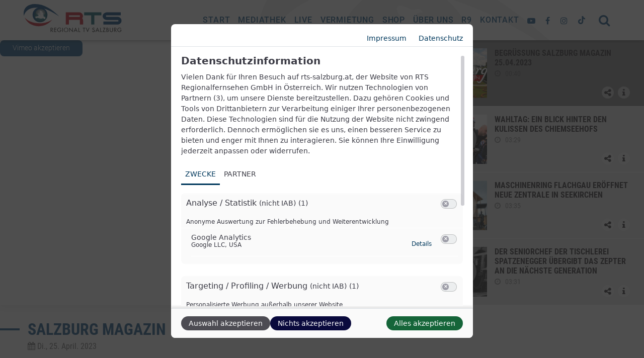

--- FILE ---
content_type: text/html; charset=UTF-8
request_url: https://www.rts-salzburg.at/sendung/2023-04-25-salzburg-magazin/
body_size: 68658
content:
<!DOCTYPE html><html class="no-js" lang="de"><head><meta charset="UTF-8" /><meta http-equiv="x-ua-compatible" content="ie=edge" /><meta name="viewport" content="height=device-height, 
 width=device-width, initial-scale=1.0, 
 minimum-scale=1.0, maximum-scale=5.0, 
 user-scalable=no, target-densitydpi=device-dpi"><link media="all" href="https://www.rts-salzburg.at/wp-content/cache/autoptimize/css/autoptimize_5ec6d41fd541f7b7e695974faee526db.css" rel="stylesheet"><title>RTS Regional TV Salzburg | 2023-04-25 Salzburg Magazin - RTS Regional TV Salzburg</title><meta name='robots' content='index, follow, max-image-preview:large, max-snippet:-1, max-video-preview:-1' /><link rel="canonical" href="https://www.rts-salzburg.at/sendung/2023-04-25-salzburg-magazin/" /><meta property="og:locale" content="de_DE" /><meta property="og:type" content="article" /><meta property="og:title" content="2023-04-25 Salzburg Magazin - RTS Regional TV Salzburg" /><meta property="og:description" content="Wahltag: Ein Blick hinter den Kulissen des Chiemseehofs /// Maschinenring Flachgau eröffnet neue Zentrale in Seekirchen /// Der Seniorchef der Tischlerei Spatzenegger übergibt das Zepter an die nächste Generation /// Auftakt zum Europäischen Schützenfest: Mondsee erwartet nächstes Jahr 30.000 Schützen /// Unterschätzte Osteoporose: Ein Aufklärungsbus bietet kostenlose Messung der Knochendichte /// In Saalfelden fand der [&hellip;]" /><meta property="og:url" content="https://www.rts-salzburg.at/sendung/2023-04-25-salzburg-magazin/" /><meta property="og:site_name" content="RTS Regional TV Salzburg" /><meta property="article:publisher" content="https://www.facebook.com/RegionalTVSalzburg/" /><meta property="og:image" content="https://www.rts-salzburg.at/wp-content/uploads/2019/10/RTS-Auge-600x600.png" /><meta property="og:image:width" content="600" /><meta property="og:image:height" content="600" /><meta property="og:image:type" content="image/png" /><meta name="twitter:card" content="summary_large_image" /> <script type="application/ld+json" class="yoast-schema-graph">{"@context":"https://schema.org","@graph":[{"@type":"WebPage","@id":"https://www.rts-salzburg.at/sendung/2023-04-25-salzburg-magazin/","url":"https://www.rts-salzburg.at/sendung/2023-04-25-salzburg-magazin/","name":"2023-04-25 Salzburg Magazin - RTS Regional TV Salzburg","isPartOf":{"@id":"https://www.rts-salzburg.at/#website"},"datePublished":"2023-04-25T11:10:09+00:00","breadcrumb":{"@id":"https://www.rts-salzburg.at/sendung/2023-04-25-salzburg-magazin/#breadcrumb"},"inLanguage":"de","potentialAction":[{"@type":"ReadAction","target":["https://www.rts-salzburg.at/sendung/2023-04-25-salzburg-magazin/"]}]},{"@type":"BreadcrumbList","@id":"https://www.rts-salzburg.at/sendung/2023-04-25-salzburg-magazin/#breadcrumb","itemListElement":[{"@type":"ListItem","position":1,"name":"Startseite","item":"https://www.rts-salzburg.at/"},{"@type":"ListItem","position":2,"name":"2023-04-25 Salzburg Magazin"}]},{"@type":"WebSite","@id":"https://www.rts-salzburg.at/#website","url":"https://www.rts-salzburg.at/","name":"RTS Regional TV Salzburg","description":"Fernsehen, das inspiriert","publisher":{"@id":"https://www.rts-salzburg.at/#organization"},"potentialAction":[{"@type":"SearchAction","target":{"@type":"EntryPoint","urlTemplate":"https://www.rts-salzburg.at/?s={search_term_string}"},"query-input":{"@type":"PropertyValueSpecification","valueRequired":true,"valueName":"search_term_string"}}],"inLanguage":"de"},{"@type":"Organization","@id":"https://www.rts-salzburg.at/#organization","name":"RTS Regionalfernsehen GmbH","url":"https://www.rts-salzburg.at/","logo":{"@type":"ImageObject","inLanguage":"de","@id":"https://www.rts-salzburg.at/#/schema/logo/image/","url":"https://www.rts-salzburg.at/wp-content/uploads/2019/01/logo-rts.svg","contentUrl":"https://www.rts-salzburg.at/wp-content/uploads/2019/01/logo-rts.svg","width":1,"height":1,"caption":"RTS Regionalfernsehen GmbH"},"image":{"@id":"https://www.rts-salzburg.at/#/schema/logo/image/"},"sameAs":["https://www.facebook.com/RegionalTVSalzburg/"]}]}</script> <link rel="https://api.w.org/" href="https://www.rts-salzburg.at/wp-json/" /><link rel='shortlink' href='https://www.rts-salzburg.at/?p=20572' /> <script>if( typeof window.ajaxurl == "undefined" ){
                window.ajaxurl = "https:\/\/www.rts-salzburg.at\/wp-admin\/admin-ajax.php";
            }
            if( typeof window.ajaxnonce == "undefined" ){
                window.ajaxnonce = "790094f230";
            }
            if( typeof window.typo_globals == "undefined" ){
                window.typo_globals = {"cookiebar":{"cookie_set":false,"registered":[{"type":"essencial","registered":[]},{"type":"statistics","registered":[]},{"type":"marketing","registered":[]},{"type":"external_media","registered":[]}],"accepted":[],"loaded":[],"types":[{"type":"essencial","label":"Essenziell","info":"<p>Essenzielle Cookies erm\u00f6glichen grundlegende Funktionen und sind f\u00fcr die einwandfreie Funktion der Website dringend erforderlich.<\/p>\n"},{"type":"statistics","label":"Statistiken","info":"<p>Diese Cookies erfassen anonyme Statistiken. Diese Informationen helfen uns zu verstehen, wie wir unsere Website noch weiter optimieren k\u00f6nnen.<\/p>\n"},{"type":"marketing","label":"Marketing","info":"<p>Marketing Cookies werden von Drittanbietern oder Publishern verwendet, um personalisierte Werbung anzuzeigen. Sie tun dies, indem sie Besucher \u00fcber Websites hinweg verfolgen.<\/p>\n"},{"type":"external_media","label":"Externe Medien","info":"<p>Wenn Cookies von externen Medien akzeptiert werden, bedarf der Zugriff auf externe Inhalte keiner manuellen Zustimmung mehr.<\/p>\n"}],"messages":{"title":"Datenschutz&shy;einstellungen","show_options":"Individuell einstellen","hide_options":"Zur\u00fcck","description":"<p>Wir nutzen Cookies auf unserer Webseite. Einige von ihnen sind essenziell, w\u00e4hrend andere uns helfen, diese Webseite und Ihre Erfahrungen zu verbessern.<\/p>\n","accept_all":"Alle akzeptieren","save":"Speichern","nav":"<div class=\"menu-cookiebar_menu-container\"><ul id=\"menu-cookiebar_menu\" class=\"menu\"><li id=\"menu-item-12044\" class=\"menu-item menu-item-type-post_type menu-item-object-page menu-item-12044\"><a href=\"https:\/\/www.rts-salzburg.at\/kontakt\/\">Kontakt<\/a><\/li>\n<li id=\"menu-item-12045\" class=\"menu-item menu-item-type-post_type menu-item-object-page menu-item-12045\"><a href=\"https:\/\/www.rts-salzburg.at\/impressum\/\">Impressum<\/a><\/li>\n<li id=\"menu-item-12043\" class=\"menu-item menu-item-type-post_type menu-item-object-page menu-item-privacy-policy menu-item-12043\"><a rel=\"privacy-policy\" href=\"https:\/\/www.rts-salzburg.at\/datenschutzerklaerung\/\">Datenschutzerkl\u00e4rung<\/a><\/li>\n<\/ul><\/div>"},"infotext":"Diese Webseite verwendet nach Ihrer Zustimmung Cookies.","ok_button":"Akzeptieren","op_button":"Einstellungen","info_button":"Zur Datenschutzerkl\u00e4rung","cookie_name":"typo_cookiebar","option_title":"Cookie-Optionen","option_message":"Von welchen Diensten sollen Cookies akzeptiert werden?","option_all_services":"Alle Cookies","info_button_link":"https:\/\/www.rts-salzburg.at\/datenschutzerklaerung\/"},"analytics":{"ga_dont_track":false,"ga_optout":"Google Analytics wurde deaktiviert","ga_optout_no_cookie":"Google Analytics konnte nicht deaktiviert werden, da keine Cookies gesetzt werden d\u00fcrfen. Solange keine Cookies akzeptiert werden, wird nicht getrackt.","engine":"analytics","registration":{"slug":"typo_analytics","label":"Google Analytics"}}};
            }</script><script>"use strict";
    
    window.typo_config = {};
    window.typo_config.topbar_css = '';
    window.typo_config.topbar_minsize = 64;</script><script>"use strict";
    
    /****************************************************************************
     * Set elements to Fullscreen
     ****************************************************************************/
    if( typeof window.typo_set_fullscreen == "undefined" ){
        window.typo_set_fullscreen = function( element){
            var reduced = 0;
            if( element &&  !element.previousElementSibling ){
                reduced = document.getElementsByClassName('topbar')[0].offsetHeight;
            }
            else if( document.getElementsByClassName('topbar')[0].classList.contains('fixed')){
                reduced = document.getElementsByClassName('topbar')[0].offsetHeight;
            }
            if( element ){
                element.style.height = ( window.innerHeight - reduced) + 'px';
            }
        };
    }
    
    if( typeof window.typo_set_fullscreen_by_id == "undefined" ){
        window.typo_set_fullscreen_by_id = function( ID ){
            var element = document.getElementById(ID);
            if( element ){
                window.typo_set_fullscreen(element);
            }
        };
    }
    
    /****************************************************************************
     * Cap Elements at Fullscreen
     ****************************************************************************/
    if( typeof window.typo_cap_fullscreen == "undefined" ){
        window.typo_cap_fullscreen = function( element){
            var reduced = 0;
            if( element &&  !element.previousElementSibling ){
                reduced = document.getElementsByClassName('topbar')[0].offsetHeight;
            }
            else if( document.getElementsByClassName('topbar')[0].classList.contains('fixed')){
                reduced = document.getElementsByClassName('topbar')[0].offsetHeight;
            }
            if( element ){
                element.style.maxHeight = ( window.innerHeight - reduced) + 'px';
            }
        };
    }
    
    if( typeof window.typo_cap_fullscreen_by_id == "undefined" ){
        window.typo_cap_fullscreen_by_id = function( ID ){
            var element = document.getElementById(ID);
            if( element ){
                window.typo_cap_fullscreen(element);
            }
        };
    }
    
    /****************************************************************************
     * Controller
     ****************************************************************************/
    if( typeof window.typo_update_fullscreens == "undefined" ){
        window.typo_update_fullscreens = function( ){
            var elements = document.getElementsByClassName('typo_slider_section');
            for( var i = 0; i < elements.length; i++ ){
                if( elements[i].classList.contains('fullscreen') ){
                    window.typo_set_fullscreen( elements[i] );
                } else {
                    window.typo_cap_fullscreen( elements[i] );
                }
                
            }
        };
        window.typo_update_fullscreens();
    }
        
    // /* TODO: Fix some priority issues .. maybe add a event-chain in typo-base*/
    // window.addEventListener('resize',function(event){
    //     setTimeout(function(){
    //         window.typo_update_native_fullscreens();
    //     },25);
    // });</script><script>"use strict";
    
     
    /***********************************************************
     * Helper
     ***********************************************************/
    window.typo_has_class = function( element , css){
        return new RegExp('(\\s|^)' + css + '(\\s|$)').test(element.className);
    }
    
    /***********************************************************
     * Cookie-Reading
     ***********************************************************/
    window.typo_read_cookie = function(name){
        return(document.cookie.match('(^|; )'+name+'=([^;]*)')||0)[2];
    };
	window.typo_set_cookie = function(name, v, e) {
        var value = v||1;
        var d = new Date();
        d.setDate(d.getDate() + 10000);
        var expires = e||d;
        document.cookie = name+'='+value+'; path=/; expires='+expires.toUTCString();
    };
    
    window.typo_delete_cookie = function(name) {
        var d = new Date();
        d.setDate(d.getDate() + 10000);
        document.cookie = name+'=; path=/; expires='+d.toUTCString();
    };
    
    /***********************************************************
     * Get Query-Parameters
     ***********************************************************/
    window.typo_get_query_params = function() {
        var assoc  = {};
        var decode = function (s) {
            return decodeURIComponent(s.replace(/\+/g, " "));
        };
        var decode_val = function (s) {
            if( s.match(/\+/g) ){
                s = s.split( '+' );
                for( var i = 0; i < s.length; i++){
                    s[i] = decodeURIComponent( s[i] );
                }
            } else {
                s = decodeURIComponent( s );
            }
            return s;
        };
        var queryString = location.search.substring(1); 
        var keyValues = queryString.split('&'); 
        
        var has_params = false;
        for(var i in keyValues) { 
            var key = keyValues[i].split('=');
            if (key.length > 1) {
                has_params = true;
                assoc[decode(key[0])] = decode_val(key[1]);
            }
        } 
        if( ! has_params ){
            return false;
        }
        return assoc;  
    };</script> <script>var spDsgvoGeneralConfig = JSON.parse('{"guid":"37f4d112-ddd2-4ca9-8939-02232dde922b","domain":"rts-salzburg.at","countryCode":"at","cookieDomainDynamic":"1","allIntegrationSlugs":["analyse_google","profiling_ganalyticswithsignals","embeddings_googlemaps","embeddings_vimeo","embeddings_youtube"],"clientSideBlocking":"1","cookieLifeTime":1036800,"cookieLifeTimeDismiss":2592000,"cookieName":"legalweb_cookie_settings","cookieVersion":1737543068,"forceCookieInfo":"0","imprintPageUrl":{"de":"https:\/\/www.rts-salzburg.at\/impressum\/"},"initialDisplayType":"policy_popup","locale":"de_DE","noticeHideEffect":"fade","noticeOnScroll":"","noticeOnScrollOffset":"100","privacyPolicyPageUrl":{"de":"https:\/\/www.rts-salzburg.at\/datenschutzerklaerung\/"},"showNoticeOnClose":null,"popupStyle":"2023-tcf","displayTrigger":"onTimeout","displayTriggerCustomEvent":"","includeSubdomains":0,"injectImprintAndDse":0,"injectSelectorImprint":"","injectSelectorDse":"","activatedDseLanguages":["de"],"enhancedScriptBlocking":"0","forceGoogleConsentMode":"1","vendorCount":4,"enableTcf":true,"tcfIabMasterData":{"gvlSpecificationVersion":3,"vendorListVersion":142,"tcfPolicyVersion":5,"lastUpdated":"2026-01-15T16:00:23Z","cmpId":"410","gvlBaseUrl":"https:\/\/cdn1.legalweb.io\/tcf-iab\/","iabMandatoryTexts":{"de":"Zwecke: "}},"cmpStatsEnabled":false,"cmpStatsEndpoint":""}');
                var spDsgvoIntegrationConfig = JSON.parse('[{"category":"analyse_statistic","classNames":"","hosts":"googletagmanager.com\/gtag\/js;google-analytics.com\/analytics.js","hostsWhitelist":"","insertLocation":"body-start","jsCode":"[base64]","placeholders":[],"slug":"analyse_google","usedTagmanager":false,"consentFree":"0","tcfVendorId":0},{"category":"targeting_profiling","classNames":"","hosts":"googletagmanager.com\/gtag\/js;google-analytics.com\/analytics.js","hostsWhitelist":"","insertLocation":"body-start","jsCode":"[base64]","placeholders":[],"slug":"profiling_ganalyticswithsignals","usedTagmanager":false,"consentFree":"0","tcfVendorId":0},{"category":"contents_embedds","classNames":"","hosts":"maps.google.com;www.google.com\/maps\/;maps.googleapis.com","hostsWhitelist":"","insertLocation":"body-start","jsCode":"MQ==","placeholders":{"de":"[base64]"},"slug":"embeddings_googlemaps","usedTagmanager":false,"consentFree":"1","tcfVendorId":0},{"category":"contents_embedds","classNames":"","hosts":"vimeo.com;vimeocdn.com","hostsWhitelist":"player.vimeo.com\/video\/{embedId}","insertLocation":"body-start","jsCode":"MQ==","placeholders":{"de":"[base64]"},"slug":"embeddings_vimeo","usedTagmanager":false,"consentFree":"0","tcfVendorId":0},{"category":"contents_embedds","classNames":"","hosts":"youtu.be;youtube.com;youtube.;youtube-nocookie.com","hostsWhitelist":"youtube.com\/embed\/{embedId}","insertLocation":"body-start","jsCode":"MQ==","placeholders":{"de":"[base64]"},"slug":"embeddings_youtube","usedTagmanager":false,"consentFree":"0","tcfVendorId":0}]');
				(()=>{var re=Object.defineProperty,le=Object.defineProperties;var ae=Object.getOwnPropertyDescriptors;var ie=Object.getOwnPropertySymbols;var ce=Object.prototype.hasOwnProperty,de=Object.prototype.propertyIsEnumerable;var se=(W,F,V)=>F in W?re(W,F,{enumerable:!0,configurable:!0,writable:!0,value:V}):W[F]=V,H=(W,F)=>{for(var V in F||(F={}))ce.call(F,V)&&se(W,V,F[V]);if(ie)for(var V of ie(F))de.call(F,V)&&se(W,V,F[V]);return W},oe=(W,F)=>le(W,ae(F));var C=(W,F,V)=>se(W,typeof F!="symbol"?F+"":F,V);var ne=(W,F,V)=>new Promise((te,A)=>{var f=h=>{try{e(V.next(h))}catch(_){A(_)}},o=h=>{try{e(V.throw(h))}catch(_){A(_)}},e=h=>h.done?te(h.value):Promise.resolve(h.value).then(f,o);e((V=V.apply(W,F)).next())});(()=>{"use strict";var W={"./node_modules/@iabtechlabtcf/core/lib/mjs/Cloneable.js":((A,f,o)=>{o.r(f),o.d(f,{Cloneable:()=>e});class e{clone(){const _=new this.constructor;return Object.keys(this).forEach(p=>{const i=this.deepClone(this[p]);i!==void 0&&(_[p]=i)}),_}deepClone(_){const a=typeof _;if(a==="number"||a==="string"||a==="boolean")return _;if(_!==null&&a==="object"){if(typeof _.clone=="function")return _.clone();if(_ instanceof Date)return new Date(_.getTime());if(_[Symbol.iterator]!==void 0){const p=[];for(const i of _)p.push(this.deepClone(i));return _ instanceof Array?p:new _.constructor(p)}else{const p={};for(const i in _)_.hasOwnProperty(i)&&(p[i]=this.deepClone(_[i]));return p}}}}}),"./node_modules/@iabtechlabtcf/core/lib/mjs/GVL.js":((A,f,o)=>{o.r(f),o.d(f,{GVL:()=>p});var e=o("./node_modules/@iabtechlabtcf/core/lib/mjs/Cloneable.js"),h=o("./node_modules/@iabtechlabtcf/core/lib/mjs/errors/index.js"),_=o("./node_modules/@iabtechlabtcf/core/lib/mjs/Json.js"),a=o("./node_modules/@iabtechlabtcf/core/lib/mjs/model/index.js");const i=class i extends e.Cloneable{constructor(n,c){super();C(this,"readyPromise");C(this,"gvlSpecificationVersion");C(this,"vendorListVersion");C(this,"tcfPolicyVersion");C(this,"lastUpdated");C(this,"purposes");C(this,"specialPurposes");C(this,"features");C(this,"specialFeatures");C(this,"isReady_",!1);C(this,"vendors_");C(this,"vendorIds");C(this,"fullVendorList");C(this,"byPurposeVendorMap");C(this,"bySpecialPurposeVendorMap");C(this,"byFeatureVendorMap");C(this,"bySpecialFeatureVendorMap");C(this,"stacks");C(this,"dataCategories");C(this,"lang_");C(this,"cacheLang_");C(this,"isLatest",!1);let E=i.baseUrl,y=c==null?void 0:c.language;if(y)try{y=i.consentLanguages.parseLanguage(y)}catch(w){throw new h.GVLError("Error during parsing the language: "+w.message)}if(this.lang_=y||i.DEFAULT_LANGUAGE,this.cacheLang_=y||i.DEFAULT_LANGUAGE,this.isVendorList(n))this.populate(n),this.readyPromise=Promise.resolve();else{if(!E)throw new h.GVLError("must specify GVL.baseUrl before loading GVL json");if(n>0){const w=n;i.CACHE.has(w)?(this.populate(i.CACHE.get(w)),this.readyPromise=Promise.resolve()):(E+=i.versionedFilename.replace("[VERSION]",String(w)),this.readyPromise=this.fetchJson(E))}else i.CACHE.has(i.LATEST_CACHE_KEY)?(this.populate(i.CACHE.get(i.LATEST_CACHE_KEY)),this.readyPromise=Promise.resolve()):(this.isLatest=!0,this.readyPromise=this.fetchJson(E+i.latestFilename))}}static set baseUrl(n){if(/^https?:\/\/vendorlist\.consensu\.org\//.test(n))throw new h.GVLError("Invalid baseUrl!  You may not pull directly from vendorlist.consensu.org and must provide your own cache");n.length>0&&n[n.length-1]!=="/"&&(n+="/"),this.baseUrl_=n}static get baseUrl(){return this.baseUrl_}static emptyLanguageCache(n){let c=!1;return n==null&&i.LANGUAGE_CACHE.size>0?(i.LANGUAGE_CACHE=new Map,c=!0):typeof n=="string"&&this.consentLanguages.has(n.toUpperCase())&&(i.LANGUAGE_CACHE.delete(n.toUpperCase()),c=!0),c}static emptyCache(n){let c=!1;return Number.isInteger(n)&&n>=0?(i.CACHE.delete(n),c=!0):n===void 0&&(i.CACHE=new Map,c=!0),c}cacheLanguage(){i.LANGUAGE_CACHE.has(this.cacheLang_)||i.LANGUAGE_CACHE.set(this.cacheLang_,{purposes:this.purposes,specialPurposes:this.specialPurposes,features:this.features,specialFeatures:this.specialFeatures,stacks:this.stacks,dataCategories:this.dataCategories})}fetchJson(n){return ne(this,null,function*(){try{this.populate(yield _.Json.fetch(n))}catch(c){throw new h.GVLError(c.message)}})}getJson(){return oe(H({gvlSpecificationVersion:this.gvlSpecificationVersion,vendorListVersion:this.vendorListVersion,tcfPolicyVersion:this.tcfPolicyVersion,lastUpdated:this.lastUpdated,purposes:this.clonePurposes(),specialPurposes:this.cloneSpecialPurposes(),features:this.cloneFeatures(),specialFeatures:this.cloneSpecialFeatures(),stacks:this.cloneStacks()},this.dataCategories?{dataCategories:this.cloneDataCategories()}:{}),{vendors:this.cloneVendors()})}cloneSpecialFeatures(){const n={};for(const c of Object.keys(this.specialFeatures))n[c]=i.cloneFeature(this.specialFeatures[c]);return n}cloneFeatures(){const n={};for(const c of Object.keys(this.features))n[c]=i.cloneFeature(this.features[c]);return n}cloneStacks(){const n={};for(const c of Object.keys(this.stacks))n[c]=i.cloneStack(this.stacks[c]);return n}cloneDataCategories(){const n={};for(const c of Object.keys(this.dataCategories))n[c]=i.cloneDataCategory(this.dataCategories[c]);return n}cloneSpecialPurposes(){const n={};for(const c of Object.keys(this.specialPurposes))n[c]=i.clonePurpose(this.specialPurposes[c]);return n}clonePurposes(){const n={};for(const c of Object.keys(this.purposes))n[c]=i.clonePurpose(this.purposes[c]);return n}static clonePurpose(n){return H(H({id:n.id,name:n.name,description:n.description},n.descriptionLegal?{descriptionLegal:n.descriptionLegal}:{}),n.illustrations?{illustrations:Array.from(n.illustrations)}:{})}static cloneFeature(n){return H(H({id:n.id,name:n.name,description:n.description},n.descriptionLegal?{descriptionLegal:n.descriptionLegal}:{}),n.illustrations?{illustrations:Array.from(n.illustrations)}:{})}static cloneDataCategory(n){return{id:n.id,name:n.name,description:n.description}}static cloneStack(n){return{id:n.id,name:n.name,description:n.description,purposes:Array.from(n.purposes),specialFeatures:Array.from(n.specialFeatures)}}static cloneDataRetention(n){return oe(H({},typeof n.stdRetention=="number"?{stdRetention:n.stdRetention}:{}),{purposes:H({},n.purposes),specialPurposes:H({},n.specialPurposes)})}static cloneVendorUrls(n){return n.map(c=>H({langId:c.langId,privacy:c.privacy},c.legIntClaim?{legIntClaim:c.legIntClaim}:{}))}static cloneVendor(n){return H(H(H(H(H(H(H(H(H(H(H({id:n.id,name:n.name,purposes:Array.from(n.purposes),legIntPurposes:Array.from(n.legIntPurposes),flexiblePurposes:Array.from(n.flexiblePurposes),specialPurposes:Array.from(n.specialPurposes),features:Array.from(n.features),specialFeatures:Array.from(n.specialFeatures)},n.overflow?{overflow:{httpGetLimit:n.overflow.httpGetLimit}}:{}),typeof n.cookieMaxAgeSeconds=="number"||n.cookieMaxAgeSeconds===null?{cookieMaxAgeSeconds:n.cookieMaxAgeSeconds}:{}),n.usesCookies!==void 0?{usesCookies:n.usesCookies}:{}),n.policyUrl?{policyUrl:n.policyUrl}:{}),n.cookieRefresh!==void 0?{cookieRefresh:n.cookieRefresh}:{}),n.usesNonCookieAccess!==void 0?{usesNonCookieAccess:n.usesNonCookieAccess}:{}),n.dataRetention?{dataRetention:this.cloneDataRetention(n.dataRetention)}:{}),n.urls?{urls:this.cloneVendorUrls(n.urls)}:{}),n.dataDeclaration?{dataDeclaration:Array.from(n.dataDeclaration)}:{}),n.deviceStorageDisclosureUrl?{deviceStorageDisclosureUrl:n.deviceStorageDisclosureUrl}:{}),n.deletedDate?{deletedDate:n.deletedDate}:{})}cloneVendors(){const n={};for(const c of Object.keys(this.fullVendorList))n[c]=i.cloneVendor(this.fullVendorList[c]);return n}changeLanguage(n){return ne(this,null,function*(){let c=n;try{c=i.consentLanguages.parseLanguage(n)}catch(y){throw new h.GVLError("Error during parsing the language: "+y.message)}const E=n.toUpperCase();if(!(c.toLowerCase()===i.DEFAULT_LANGUAGE.toLowerCase()&&!i.LANGUAGE_CACHE.has(E))&&c!==this.lang_)if(this.lang_=c,i.LANGUAGE_CACHE.has(E)){const y=i.LANGUAGE_CACHE.get(E);for(const w in y)y.hasOwnProperty(w)&&(this[w]=y[w])}else{const y=i.baseUrl+i.languageFilename.replace("[LANG]",this.lang_.toLowerCase());try{yield this.fetchJson(y),this.cacheLang_=E,this.cacheLanguage()}catch(w){throw new h.GVLError("unable to load language: "+w.message)}}})}get language(){return this.lang_}isVendorList(n){return n!==void 0&&n.vendors!==void 0}populate(n){this.purposes=n.purposes,this.specialPurposes=n.specialPurposes,this.features=n.features,this.specialFeatures=n.specialFeatures,this.stacks=n.stacks,this.dataCategories=n.dataCategories,this.isVendorList(n)&&(this.gvlSpecificationVersion=n.gvlSpecificationVersion,this.tcfPolicyVersion=n.tcfPolicyVersion,this.vendorListVersion=n.vendorListVersion,this.lastUpdated=n.lastUpdated,typeof this.lastUpdated=="string"&&(this.lastUpdated=new Date(this.lastUpdated)),this.vendors_=n.vendors,this.fullVendorList=n.vendors,this.mapVendors(),this.isReady_=!0,this.isLatest&&i.CACHE.set(i.LATEST_CACHE_KEY,this.getJson()),i.CACHE.has(this.vendorListVersion)||i.CACHE.set(this.vendorListVersion,this.getJson())),this.cacheLanguage()}mapVendors(n){this.byPurposeVendorMap={},this.bySpecialPurposeVendorMap={},this.byFeatureVendorMap={},this.bySpecialFeatureVendorMap={},Object.keys(this.purposes).forEach(c=>{this.byPurposeVendorMap[c]={legInt:new Set,consent:new Set,flexible:new Set}}),Object.keys(this.specialPurposes).forEach(c=>{this.bySpecialPurposeVendorMap[c]=new Set}),Object.keys(this.features).forEach(c=>{this.byFeatureVendorMap[c]=new Set}),Object.keys(this.specialFeatures).forEach(c=>{this.bySpecialFeatureVendorMap[c]=new Set}),Array.isArray(n)||(n=Object.keys(this.fullVendorList).map(c=>+c)),this.vendorIds=new Set(n),this.vendors_=n.reduce((c,E)=>{const y=this.vendors_[String(E)];return y&&y.deletedDate===void 0&&(y.purposes.forEach(w=>{this.byPurposeVendorMap[String(w)].consent.add(E)}),y.specialPurposes.forEach(w=>{this.bySpecialPurposeVendorMap[String(w)].add(E)}),y.legIntPurposes.forEach(w=>{this.byPurposeVendorMap[String(w)].legInt.add(E)}),y.flexiblePurposes&&y.flexiblePurposes.forEach(w=>{this.byPurposeVendorMap[String(w)].flexible.add(E)}),y.features.forEach(w=>{this.byFeatureVendorMap[String(w)].add(E)}),y.specialFeatures.forEach(w=>{this.bySpecialFeatureVendorMap[String(w)].add(E)}),c[E]=y),c},{})}getFilteredVendors(n,c,E,y){const w=n.charAt(0).toUpperCase()+n.slice(1);let T;const P={};return n==="purpose"&&E?T=this["by"+w+"VendorMap"][String(c)][E]:T=this["by"+(y?"Special":"")+w+"VendorMap"][String(c)],T.forEach(D=>{P[String(D)]=this.vendors[String(D)]}),P}getVendorsWithConsentPurpose(n){return this.getFilteredVendors("purpose",n,"consent")}getVendorsWithLegIntPurpose(n){return this.getFilteredVendors("purpose",n,"legInt")}getVendorsWithFlexiblePurpose(n){return this.getFilteredVendors("purpose",n,"flexible")}getVendorsWithSpecialPurpose(n){return this.getFilteredVendors("purpose",n,void 0,!0)}getVendorsWithFeature(n){return this.getFilteredVendors("feature",n)}getVendorsWithSpecialFeature(n){return this.getFilteredVendors("feature",n,void 0,!0)}get vendors(){return this.vendors_}narrowVendorsTo(n){this.mapVendors(n)}get isReady(){return this.isReady_}clone(){const n=new i(this.getJson());return this.lang_!==i.DEFAULT_LANGUAGE&&n.changeLanguage(this.lang_),n}static isInstanceOf(n){return typeof n=="object"&&typeof n.narrowVendorsTo=="function"}};C(i,"LANGUAGE_CACHE",new Map),C(i,"CACHE",new Map),C(i,"LATEST_CACHE_KEY",0),C(i,"DEFAULT_LANGUAGE","EN"),C(i,"consentLanguages",new a.ConsentLanguages),C(i,"baseUrl_"),C(i,"latestFilename","vendor-list.json"),C(i,"versionedFilename","archives/vendor-list-v[VERSION].json"),C(i,"languageFilename","purposes-[LANG].json");let p=i}),"./node_modules/@iabtechlabtcf/core/lib/mjs/Json.js":((A,f,o)=>{o.r(f),o.d(f,{Json:()=>e});class e{static absCall(_,a,p,i){return new Promise((d,l)=>{const n=new XMLHttpRequest,c=()=>{if(n.readyState==XMLHttpRequest.DONE)if(n.status>=200&&n.status<300){let T=n.response;if(typeof T=="string")try{T=JSON.parse(T)}catch(P){}d(T)}else l(new Error(`HTTP Status: ${n.status} response type: ${n.responseType}`))},E=()=>{l(new Error("error"))},y=()=>{l(new Error("aborted"))},w=()=>{l(new Error("Timeout "+i+"ms "+_))};n.withCredentials=p,n.addEventListener("load",c),n.addEventListener("error",E),n.addEventListener("abort",y),a===null?n.open("GET",_,!0):n.open("POST",_,!0),n.responseType="json",n.timeout=i,n.ontimeout=w,n.send(a)})}static post(_,a,p=!1,i=0){return this.absCall(_,JSON.stringify(a),p,i)}static fetch(_,a=!1,p=0){return this.absCall(_,null,a,p)}}}),"./node_modules/@iabtechlabtcf/core/lib/mjs/TCModel.js":((A,f,o)=>{o.r(f),o.d(f,{TCModel:()=>p});var e=o("./node_modules/@iabtechlabtcf/core/lib/mjs/Cloneable.js"),h=o("./node_modules/@iabtechlabtcf/core/lib/mjs/errors/index.js"),_=o("./node_modules/@iabtechlabtcf/core/lib/mjs/GVL.js"),a=o("./node_modules/@iabtechlabtcf/core/lib/mjs/model/index.js");class p extends e.Cloneable{constructor(l){super();C(this,"isServiceSpecific_",!1);C(this,"supportOOB_",!0);C(this,"useNonStandardTexts_",!1);C(this,"purposeOneTreatment_",!1);C(this,"publisherCountryCode_","AA");C(this,"version_",2);C(this,"consentScreen_",0);C(this,"policyVersion_",5);C(this,"consentLanguage_","EN");C(this,"cmpId_",0);C(this,"cmpVersion_",0);C(this,"vendorListVersion_",0);C(this,"numCustomPurposes_",0);C(this,"gvl_");C(this,"created");C(this,"lastUpdated");C(this,"specialFeatureOptins",new a.Vector);C(this,"purposeConsents",new a.Vector);C(this,"purposeLegitimateInterests",new a.Vector);C(this,"publisherConsents",new a.Vector);C(this,"publisherLegitimateInterests",new a.Vector);C(this,"publisherCustomConsents",new a.Vector);C(this,"publisherCustomLegitimateInterests",new a.Vector);C(this,"customPurposes");C(this,"vendorConsents",new a.Vector);C(this,"vendorLegitimateInterests",new a.Vector);C(this,"vendorsDisclosed",new a.Vector);C(this,"vendorsAllowed",new a.Vector);C(this,"publisherRestrictions",new a.PurposeRestrictionVector);l&&(this.gvl=l),this.updated()}set gvl(l){_.GVL.isInstanceOf(l)||(l=new _.GVL(l)),this.gvl_=l,this.publisherRestrictions.gvl=l}get gvl(){return this.gvl_}set cmpId(l){if(l=Number(l),Number.isInteger(l)&&l>1)this.cmpId_=l;else throw new h.TCModelError("cmpId",l)}get cmpId(){return this.cmpId_}set cmpVersion(l){if(l=Number(l),Number.isInteger(l)&&l>-1)this.cmpVersion_=l;else throw new h.TCModelError("cmpVersion",l)}get cmpVersion(){return this.cmpVersion_}set consentScreen(l){if(l=Number(l),Number.isInteger(l)&&l>-1)this.consentScreen_=l;else throw new h.TCModelError("consentScreen",l)}get consentScreen(){return this.consentScreen_}set consentLanguage(l){this.consentLanguage_=l}get consentLanguage(){return this.consentLanguage_}set publisherCountryCode(l){if(/^([A-z]){2}$/.test(l))this.publisherCountryCode_=l.toUpperCase();else throw new h.TCModelError("publisherCountryCode",l)}get publisherCountryCode(){return this.publisherCountryCode_}set vendorListVersion(l){if(l=Number(l)>>0,l<0)throw new h.TCModelError("vendorListVersion",l);this.vendorListVersion_=l}get vendorListVersion(){return this.gvl?this.gvl.vendorListVersion:this.vendorListVersion_}set policyVersion(l){if(this.policyVersion_=parseInt(l,10),this.policyVersion_<0)throw new h.TCModelError("policyVersion",l)}get policyVersion(){return this.gvl?this.gvl.tcfPolicyVersion:this.policyVersion_}set version(l){this.version_=parseInt(l,10)}get version(){return this.version_}set isServiceSpecific(l){this.isServiceSpecific_=l}get isServiceSpecific(){return this.isServiceSpecific_}set useNonStandardTexts(l){this.useNonStandardTexts_=l}get useNonStandardTexts(){return this.useNonStandardTexts_}set supportOOB(l){this.supportOOB_=l}get supportOOB(){return this.supportOOB_}set purposeOneTreatment(l){this.purposeOneTreatment_=l}get purposeOneTreatment(){return this.purposeOneTreatment_}setAllVendorConsents(){this.vendorConsents.set(this.gvl.vendors)}unsetAllVendorConsents(){this.vendorConsents.empty()}setAllVendorsDisclosed(){this.vendorsDisclosed.set(this.gvl.vendors)}unsetAllVendorsDisclosed(){this.vendorsDisclosed.empty()}setAllVendorsAllowed(){this.vendorsAllowed.set(this.gvl.vendors)}unsetAllVendorsAllowed(){this.vendorsAllowed.empty()}setAllVendorLegitimateInterests(){this.vendorLegitimateInterests.set(this.gvl.vendors)}unsetAllVendorLegitimateInterests(){this.vendorLegitimateInterests.empty()}setAllPurposeConsents(){this.purposeConsents.set(this.gvl.purposes)}unsetAllPurposeConsents(){this.purposeConsents.empty()}setAllPurposeLegitimateInterests(){this.purposeLegitimateInterests.set(this.gvl.purposes)}unsetAllPurposeLegitimateInterests(){this.purposeLegitimateInterests.empty()}setAllSpecialFeatureOptins(){this.specialFeatureOptins.set(this.gvl.specialFeatures)}unsetAllSpecialFeatureOptins(){this.specialFeatureOptins.empty()}setAll(){this.setAllVendorConsents(),this.setAllPurposeLegitimateInterests(),this.setAllSpecialFeatureOptins(),this.setAllPurposeConsents(),this.setAllVendorLegitimateInterests()}unsetAll(){this.unsetAllVendorConsents(),this.unsetAllPurposeLegitimateInterests(),this.unsetAllSpecialFeatureOptins(),this.unsetAllPurposeConsents(),this.unsetAllVendorLegitimateInterests()}get numCustomPurposes(){let l=this.numCustomPurposes_;if(typeof this.customPurposes=="object"){const n=Object.keys(this.customPurposes).sort((c,E)=>Number(c)-Number(E));l=parseInt(n.pop(),10)}return l}set numCustomPurposes(l){if(this.numCustomPurposes_=parseInt(l,10),this.numCustomPurposes_<0)throw new h.TCModelError("numCustomPurposes",l)}updated(){const l=new Date,n=new Date(Date.UTC(l.getUTCFullYear(),l.getUTCMonth(),l.getUTCDate()));this.created=n,this.lastUpdated=n}}C(p,"consentLanguages",_.GVL.consentLanguages)}),"./node_modules/@iabtechlabtcf/core/lib/mjs/TCString.js":((A,f,o)=>{o.r(f),o.d(f,{TCString:()=>p});var e=o("./node_modules/@iabtechlabtcf/core/lib/mjs/encoder/index.js"),h=o("./node_modules/@iabtechlabtcf/core/lib/mjs/model/index.js"),_=o("./node_modules/@iabtechlabtcf/core/lib/mjs/encoder/field/IntEncoder.js"),a=o("./node_modules/@iabtechlabtcf/core/lib/mjs/TCModel.js");class p{static encode(d,l){let n="",c;return d=e.SemanticPreEncoder.process(d,l),Array.isArray(l==null?void 0:l.segments)?c=l.segments:c=new e.SegmentSequence(d,l)[""+d.version],c.forEach((E,y)=>{let w="";y<c.length-1&&(w="."),n+=e.SegmentEncoder.encode(d,E)+w}),n}static decode(d,l){const n=d.split("."),c=n.length;l||(l=new a.TCModel);for(let E=0;E<c;E++){const y=n[E],T=e.Base64Url.decode(y.charAt(0)).substr(0,e.BitLength.segmentType),P=h.SegmentIDs.ID_TO_KEY[_.IntEncoder.decode(T,e.BitLength.segmentType).toString()];e.SegmentEncoder.decode(y,l,P)}return l}}}),"./node_modules/@iabtechlabtcf/core/lib/mjs/encoder/Base64Url.js":((A,f,o)=>{o.r(f),o.d(f,{Base64Url:()=>h});var e=o("./node_modules/@iabtechlabtcf/core/lib/mjs/errors/index.js");class h{static encode(a){if(!/^[0-1]+$/.test(a))throw new e.EncodingError("Invalid bitField");const p=a.length%this.LCM;a+=p?"0".repeat(this.LCM-p):"";let i="";for(let d=0;d<a.length;d+=this.BASIS)i+=this.DICT[parseInt(a.substr(d,this.BASIS),2)];return i}static decode(a){if(!/^[A-Za-z0-9\-_]+$/.test(a))throw new e.DecodingError("Invalidly encoded Base64URL string");let p="";for(let i=0;i<a.length;i++){const d=this.REVERSE_DICT.get(a[i]).toString(2);p+="0".repeat(this.BASIS-d.length)+d}return p}}C(h,"DICT","ABCDEFGHIJKLMNOPQRSTUVWXYZabcdefghijklmnopqrstuvwxyz0123456789-_"),C(h,"REVERSE_DICT",new Map([["A",0],["B",1],["C",2],["D",3],["E",4],["F",5],["G",6],["H",7],["I",8],["J",9],["K",10],["L",11],["M",12],["N",13],["O",14],["P",15],["Q",16],["R",17],["S",18],["T",19],["U",20],["V",21],["W",22],["X",23],["Y",24],["Z",25],["a",26],["b",27],["c",28],["d",29],["e",30],["f",31],["g",32],["h",33],["i",34],["j",35],["k",36],["l",37],["m",38],["n",39],["o",40],["p",41],["q",42],["r",43],["s",44],["t",45],["u",46],["v",47],["w",48],["x",49],["y",50],["z",51],["0",52],["1",53],["2",54],["3",55],["4",56],["5",57],["6",58],["7",59],["8",60],["9",61],["-",62],["_",63]])),C(h,"BASIS",6),C(h,"LCM",24)}),"./node_modules/@iabtechlabtcf/core/lib/mjs/encoder/BitLength.js":((A,f,o)=>{var _,a,p,i,d,l,n,c,E,y,w,T,P,D,j,t,s,r;o.r(f),o.d(f,{BitLength:()=>h});var e=o("./node_modules/@iabtechlabtcf/core/lib/mjs/model/index.js");r=e.Fields.cmpId,s=e.Fields.cmpVersion,t=e.Fields.consentLanguage,j=e.Fields.consentScreen,D=e.Fields.created,P=e.Fields.isServiceSpecific,T=e.Fields.lastUpdated,w=e.Fields.policyVersion,y=e.Fields.publisherCountryCode,E=e.Fields.publisherLegitimateInterests,c=e.Fields.publisherConsents,n=e.Fields.purposeConsents,l=e.Fields.purposeLegitimateInterests,d=e.Fields.purposeOneTreatment,i=e.Fields.specialFeatureOptins,p=e.Fields.useNonStandardTexts,a=e.Fields.vendorListVersion,_=e.Fields.version;class h{}C(h,r,12),C(h,s,12),C(h,t,12),C(h,j,6),C(h,D,36),C(h,P,1),C(h,T,36),C(h,w,6),C(h,y,12),C(h,E,24),C(h,c,24),C(h,n,24),C(h,l,24),C(h,d,1),C(h,i,12),C(h,p,1),C(h,a,12),C(h,_,6),C(h,"anyBoolean",1),C(h,"encodingType",1),C(h,"maxId",16),C(h,"numCustomPurposes",6),C(h,"numEntries",12),C(h,"numRestrictions",12),C(h,"purposeId",6),C(h,"restrictionType",2),C(h,"segmentType",3),C(h,"singleOrRange",1),C(h,"vendorId",16)}),"./node_modules/@iabtechlabtcf/core/lib/mjs/encoder/EncodingOptions.js":((A,f,o)=>{o.r(f)}),"./node_modules/@iabtechlabtcf/core/lib/mjs/encoder/SegmentEncoder.js":((A,f,o)=>{o.r(f),o.d(f,{SegmentEncoder:()=>l});var e=o("./node_modules/@iabtechlabtcf/core/lib/mjs/encoder/Base64Url.js"),h=o("./node_modules/@iabtechlabtcf/core/lib/mjs/encoder/BitLength.js"),_=o("./node_modules/@iabtechlabtcf/core/lib/mjs/encoder/field/index.js"),a=o("./node_modules/@iabtechlabtcf/core/lib/mjs/encoder/sequence/index.js"),p=o("./node_modules/@iabtechlabtcf/core/lib/mjs/errors/index.js"),i=o("./node_modules/@iabtechlabtcf/core/lib/mjs/model/Fields.js"),d=o("./node_modules/@iabtechlabtcf/core/lib/mjs/model/index.js");class l{static encode(c,E){let y;try{y=this.fieldSequence[String(c.version)][E]}catch(P){throw new p.EncodingError(`Unable to encode version: ${c.version}, segment: ${E}`)}let w="";E!==d.Segment.CORE&&(w=_.IntEncoder.encode(d.SegmentIDs.KEY_TO_ID[E],h.BitLength.segmentType));const T=(0,_.FieldEncoderMap)();return y.forEach(P=>{const D=c[P],j=T[P];let t=h.BitLength[P];t===void 0&&this.isPublisherCustom(P)&&(t=Number(c[i.Fields.numCustomPurposes]));try{w+=j.encode(D,t)}catch(s){throw new p.EncodingError(`Error encoding ${E}->${P}: ${s.message}`)}}),e.Base64Url.encode(w)}static decode(c,E,y){const w=e.Base64Url.decode(c);let T=0;y===d.Segment.CORE&&(E.version=_.IntEncoder.decode(w.substr(T,h.BitLength[i.Fields.version]),h.BitLength[i.Fields.version])),y!==d.Segment.CORE&&(T+=h.BitLength.segmentType);const P=this.fieldSequence[String(E.version)][y],D=(0,_.FieldEncoderMap)();return P.forEach(j=>{const t=D[j];let s=h.BitLength[j];if(s===void 0&&this.isPublisherCustom(j)&&(s=Number(E[i.Fields.numCustomPurposes])),s!==0){const r=w.substr(T,s);if(t===_.VendorVectorEncoder?E[j]=t.decode(r,E.version):E[j]=t.decode(r,s),Number.isInteger(s))T+=s;else if(Number.isInteger(E[j].bitLength))T+=E[j].bitLength;else throw new p.DecodingError(j)}}),E}static isPublisherCustom(c){return c.indexOf("publisherCustom")===0}}C(l,"fieldSequence",new a.FieldSequence)}),"./node_modules/@iabtechlabtcf/core/lib/mjs/encoder/SemanticPreEncoder.js":((A,f,o)=>{o.r(f),o.d(f,{SemanticPreEncoder:()=>_});var e=o("./node_modules/@iabtechlabtcf/core/lib/mjs/errors/index.js"),h=o("./node_modules/@iabtechlabtcf/core/lib/mjs/model/index.js");class _{static process(p,i){const d=p.gvl;if(!d)throw new e.EncodingError("Unable to encode TCModel without a GVL");if(!d.isReady)throw new e.EncodingError("Unable to encode TCModel tcModel.gvl.readyPromise is not resolved");p=p.clone(),p.consentLanguage=d.language.slice(0,2).toUpperCase(),(i==null?void 0:i.version)>0&&(i==null?void 0:i.version)<=this.processor.length?p.version=i.version:p.version=this.processor.length;const l=p.version-1;if(!this.processor[l])throw new e.EncodingError(`Invalid version: ${p.version}`);return this.processor[l](p,d)}}C(_,"processor",[p=>p,(p,i)=>{p.publisherRestrictions.gvl=i,p.purposeLegitimateInterests.unset([1,3,4,5,6]);const d=new Map;return d.set("legIntPurposes",p.vendorLegitimateInterests),d.set("purposes",p.vendorConsents),d.forEach((l,n)=>{l.forEach((c,E)=>{if(c){const y=i.vendors[E];if(!y||y.deletedDate)l.unset(E);else if(y[n].length===0)if(n==="legIntPurposes"&&y.purposes.length===0&&y.legIntPurposes.length===0&&y.specialPurposes.length>0)l.set(E);else if(n==="legIntPurposes"&&y.purposes.length>0&&y.legIntPurposes.length===0&&y.specialPurposes.length>0)l.set(E);else if(p.isServiceSpecific)if(y.flexiblePurposes.length===0)l.unset(E);else{const w=p.publisherRestrictions.getRestrictions(E);let T=!1;for(let P=0,D=w.length;P<D&&!T;P++)T=w[P].restrictionType===h.RestrictionType.REQUIRE_CONSENT&&n==="purposes"||w[P].restrictionType===h.RestrictionType.REQUIRE_LI&&n==="legIntPurposes";T||l.unset(E)}else l.unset(E)}})}),p}])}),"./node_modules/@iabtechlabtcf/core/lib/mjs/encoder/field/BooleanEncoder.js":((A,f,o)=>{o.r(f),o.d(f,{BooleanEncoder:()=>e});class e{static encode(_){return String(Number(_))}static decode(_){return _==="1"}}}),"./node_modules/@iabtechlabtcf/core/lib/mjs/encoder/field/DateEncoder.js":((A,f,o)=>{o.r(f),o.d(f,{DateEncoder:()=>_});var e=o("./node_modules/@iabtechlabtcf/core/lib/mjs/encoder/field/IntEncoder.js"),h=o("./node_modules/@iabtechlabtcf/core/lib/mjs/errors/index.js");class _{static encode(p,i){return e.IntEncoder.encode(Math.round(p.getTime()/100),i)}static decode(p,i){if(i!==p.length)throw new h.DecodingError("invalid bit length");const d=new Date;return d.setTime(e.IntEncoder.decode(p,i)*100),d}}}),"./node_modules/@iabtechlabtcf/core/lib/mjs/encoder/field/FieldEncoderMap.js":((A,f,o)=>{o.r(f),o.d(f,{FieldEncoderMap:()=>n});var e=o("./node_modules/@iabtechlabtcf/core/lib/mjs/model/index.js"),h=o("./node_modules/@iabtechlabtcf/core/lib/mjs/encoder/field/BooleanEncoder.js"),_=o("./node_modules/@iabtechlabtcf/core/lib/mjs/encoder/field/DateEncoder.js"),a=o("./node_modules/@iabtechlabtcf/core/lib/mjs/encoder/field/FixedVectorEncoder.js"),p=o("./node_modules/@iabtechlabtcf/core/lib/mjs/encoder/field/IntEncoder.js"),i=o("./node_modules/@iabtechlabtcf/core/lib/mjs/encoder/field/LangEncoder.js"),d=o("./node_modules/@iabtechlabtcf/core/lib/mjs/encoder/field/PurposeRestrictionVectorEncoder.js"),l=o("./node_modules/@iabtechlabtcf/core/lib/mjs/encoder/field/VendorVectorEncoder.js");function n(){return{[e.Fields.version]:p.IntEncoder,[e.Fields.created]:_.DateEncoder,[e.Fields.lastUpdated]:_.DateEncoder,[e.Fields.cmpId]:p.IntEncoder,[e.Fields.cmpVersion]:p.IntEncoder,[e.Fields.consentScreen]:p.IntEncoder,[e.Fields.consentLanguage]:i.LangEncoder,[e.Fields.vendorListVersion]:p.IntEncoder,[e.Fields.policyVersion]:p.IntEncoder,[e.Fields.isServiceSpecific]:h.BooleanEncoder,[e.Fields.useNonStandardTexts]:h.BooleanEncoder,[e.Fields.specialFeatureOptins]:a.FixedVectorEncoder,[e.Fields.purposeConsents]:a.FixedVectorEncoder,[e.Fields.purposeLegitimateInterests]:a.FixedVectorEncoder,[e.Fields.purposeOneTreatment]:h.BooleanEncoder,[e.Fields.publisherCountryCode]:i.LangEncoder,[e.Fields.vendorConsents]:l.VendorVectorEncoder,[e.Fields.vendorLegitimateInterests]:l.VendorVectorEncoder,[e.Fields.publisherRestrictions]:d.PurposeRestrictionVectorEncoder,segmentType:p.IntEncoder,[e.Fields.vendorsDisclosed]:l.VendorVectorEncoder,[e.Fields.vendorsAllowed]:l.VendorVectorEncoder,[e.Fields.publisherConsents]:a.FixedVectorEncoder,[e.Fields.publisherLegitimateInterests]:a.FixedVectorEncoder,[e.Fields.numCustomPurposes]:p.IntEncoder,[e.Fields.publisherCustomConsents]:a.FixedVectorEncoder,[e.Fields.publisherCustomLegitimateInterests]:a.FixedVectorEncoder}}}),"./node_modules/@iabtechlabtcf/core/lib/mjs/encoder/field/FixedVectorEncoder.js":((A,f,o)=>{o.r(f),o.d(f,{FixedVectorEncoder:()=>a});var e=o("./node_modules/@iabtechlabtcf/core/lib/mjs/encoder/field/BooleanEncoder.js"),h=o("./node_modules/@iabtechlabtcf/core/lib/mjs/errors/index.js"),_=o("./node_modules/@iabtechlabtcf/core/lib/mjs/model/index.js");class a{static encode(i,d){let l="";for(let n=1;n<=d;n++)l+=e.BooleanEncoder.encode(i.has(n));return l}static decode(i,d){if(i.length!==d)throw new h.DecodingError("bitfield encoding length mismatch");const l=new _.Vector;for(let n=1;n<=d;n++)e.BooleanEncoder.decode(i[n-1])&&l.set(n);return l.bitLength=i.length,l}}}),"./node_modules/@iabtechlabtcf/core/lib/mjs/encoder/field/IntEncoder.js":((A,f,o)=>{o.r(f),o.d(f,{IntEncoder:()=>h});var e=o("./node_modules/@iabtechlabtcf/core/lib/mjs/errors/index.js");class h{static encode(a,p){let i;if(typeof a=="string"&&(a=parseInt(a,10)),i=a.toString(2),i.length>p||a<0)throw new e.EncodingError(`${a} too large to encode into ${p}`);return i.length<p&&(i="0".repeat(p-i.length)+i),i}static decode(a,p){if(p!==a.length)throw new e.DecodingError("invalid bit length");return parseInt(a,2)}}}),"./node_modules/@iabtechlabtcf/core/lib/mjs/encoder/field/LangEncoder.js":((A,f,o)=>{o.r(f),o.d(f,{LangEncoder:()=>_});var e=o("./node_modules/@iabtechlabtcf/core/lib/mjs/encoder/field/IntEncoder.js"),h=o("./node_modules/@iabtechlabtcf/core/lib/mjs/errors/index.js");class _{static encode(p,i){p=p.toUpperCase();const d=65,l=p.charCodeAt(0)-d,n=p.charCodeAt(1)-d;if(l<0||l>25||n<0||n>25)throw new h.EncodingError(`invalid language code: ${p}`);if(i%2===1)throw new h.EncodingError(`numBits must be even, ${i} is not valid`);i=i/2;const c=e.IntEncoder.encode(l,i),E=e.IntEncoder.encode(n,i);return c+E}static decode(p,i){let d;if(i===p.length&&!(p.length%2)){const n=p.length/2,c=e.IntEncoder.decode(p.slice(0,n),n)+65,E=e.IntEncoder.decode(p.slice(n),n)+65;d=String.fromCharCode(c)+String.fromCharCode(E)}else throw new h.DecodingError("invalid bit length for language");return d}}}),"./node_modules/@iabtechlabtcf/core/lib/mjs/encoder/field/PurposeRestrictionVectorEncoder.js":((A,f,o)=>{o.r(f),o.d(f,{PurposeRestrictionVectorEncoder:()=>i});var e=o("./node_modules/@iabtechlabtcf/core/lib/mjs/encoder/BitLength.js"),h=o("./node_modules/@iabtechlabtcf/core/lib/mjs/encoder/field/BooleanEncoder.js"),_=o("./node_modules/@iabtechlabtcf/core/lib/mjs/errors/index.js"),a=o("./node_modules/@iabtechlabtcf/core/lib/mjs/encoder/field/IntEncoder.js"),p=o("./node_modules/@iabtechlabtcf/core/lib/mjs/model/index.js");class i{static encode(l){let n=a.IntEncoder.encode(l.numRestrictions,e.BitLength.numRestrictions);if(!l.isEmpty()){const c=(E,y)=>{for(let w=E+1;w<=y;w++)if(l.gvl.vendorIds.has(w))return w;return E};l.getRestrictions().forEach(E=>{n+=a.IntEncoder.encode(E.purposeId,e.BitLength.purposeId),n+=a.IntEncoder.encode(E.restrictionType,e.BitLength.restrictionType);const y=l.getVendors(E),w=y.length;let T=0,P=0,D="";for(let j=0;j<w;j++){const t=y[j];if(P===0&&(T++,P=t),j===w-1||y[j+1]>c(t,y[w-1])){const s=t!==P;D+=h.BooleanEncoder.encode(s),D+=a.IntEncoder.encode(P,e.BitLength.vendorId),s&&(D+=a.IntEncoder.encode(t,e.BitLength.vendorId)),P=0}}n+=a.IntEncoder.encode(T,e.BitLength.numEntries),n+=D})}return n}static decode(l){let n=0;const c=new p.PurposeRestrictionVector,E=a.IntEncoder.decode(l.substr(n,e.BitLength.numRestrictions),e.BitLength.numRestrictions);n+=e.BitLength.numRestrictions;for(let y=0;y<E;y++){const w=a.IntEncoder.decode(l.substr(n,e.BitLength.purposeId),e.BitLength.purposeId);n+=e.BitLength.purposeId;const T=a.IntEncoder.decode(l.substr(n,e.BitLength.restrictionType),e.BitLength.restrictionType);n+=e.BitLength.restrictionType;const P=new p.PurposeRestriction(w,T),D=a.IntEncoder.decode(l.substr(n,e.BitLength.numEntries),e.BitLength.numEntries);n+=e.BitLength.numEntries;for(let j=0;j<D;j++){const t=h.BooleanEncoder.decode(l.substr(n,e.BitLength.anyBoolean));n+=e.BitLength.anyBoolean;const s=a.IntEncoder.decode(l.substr(n,e.BitLength.vendorId),e.BitLength.vendorId);if(n+=e.BitLength.vendorId,t){const r=a.IntEncoder.decode(l.substr(n,e.BitLength.vendorId),e.BitLength.vendorId);if(n+=e.BitLength.vendorId,r<s)throw new _.DecodingError(`Invalid RangeEntry: endVendorId ${r} is less than ${s}`);for(let m=s;m<=r;m++)c.add(m,P)}else c.add(s,P)}}return c.bitLength=n,c}}}),"./node_modules/@iabtechlabtcf/core/lib/mjs/encoder/field/VectorEncodingType.js":((A,f,o)=>{o.r(f),o.d(f,{VectorEncodingType:()=>e});var e;(function(h){h[h.FIELD=0]="FIELD",h[h.RANGE=1]="RANGE"})(e||(e={}))}),"./node_modules/@iabtechlabtcf/core/lib/mjs/encoder/field/VendorVectorEncoder.js":((A,f,o)=>{o.r(f),o.d(f,{VendorVectorEncoder:()=>l});var e=o("./node_modules/@iabtechlabtcf/core/lib/mjs/model/index.js"),h=o("./node_modules/@iabtechlabtcf/core/lib/mjs/encoder/index.js"),_=o("./node_modules/@iabtechlabtcf/core/lib/mjs/encoder/field/IntEncoder.js"),a=o("./node_modules/@iabtechlabtcf/core/lib/mjs/encoder/field/BooleanEncoder.js"),p=o("./node_modules/@iabtechlabtcf/core/lib/mjs/encoder/field/FixedVectorEncoder.js"),i=o("./node_modules/@iabtechlabtcf/core/lib/mjs/encoder/field/VectorEncodingType.js"),d=o("./node_modules/@iabtechlabtcf/core/lib/mjs/errors/index.js");class l{static encode(c){const E=[];let y=[],w=_.IntEncoder.encode(c.maxId,h.BitLength.maxId),T="",P;const D=h.BitLength.maxId+h.BitLength.encodingType,j=D+c.maxId,t=h.BitLength.vendorId*2+h.BitLength.singleOrRange+h.BitLength.numEntries;let s=D+h.BitLength.numEntries;return c.forEach((r,m)=>{T+=a.BooleanEncoder.encode(r),P=c.maxId>t&&s<j,P&&r&&(c.has(m+1)?y.length===0&&(y.push(m),s+=h.BitLength.singleOrRange,s+=h.BitLength.vendorId):(y.push(m),s+=h.BitLength.vendorId,E.push(y),y=[]))}),P?(w+=String(i.VectorEncodingType.RANGE),w+=this.buildRangeEncoding(E)):(w+=String(i.VectorEncodingType.FIELD),w+=T),w}static decode(c,E){let y,w=0;const T=_.IntEncoder.decode(c.substr(w,h.BitLength.maxId),h.BitLength.maxId);w+=h.BitLength.maxId;const P=_.IntEncoder.decode(c.charAt(w),h.BitLength.encodingType);if(w+=h.BitLength.encodingType,P===i.VectorEncodingType.RANGE){if(y=new e.Vector,E===1){if(c.substr(w,1)==="1")throw new d.DecodingError("Unable to decode default consent=1");w++}const D=_.IntEncoder.decode(c.substr(w,h.BitLength.numEntries),h.BitLength.numEntries);w+=h.BitLength.numEntries;for(let j=0;j<D;j++){const t=a.BooleanEncoder.decode(c.charAt(w));w+=h.BitLength.singleOrRange;const s=_.IntEncoder.decode(c.substr(w,h.BitLength.vendorId),h.BitLength.vendorId);if(w+=h.BitLength.vendorId,t){const r=_.IntEncoder.decode(c.substr(w,h.BitLength.vendorId),h.BitLength.vendorId);w+=h.BitLength.vendorId;for(let m=s;m<=r;m++)y.set(m)}else y.set(s)}}else{const D=c.substr(w,T);w+=T,y=p.FixedVectorEncoder.decode(D,T)}return y.bitLength=w,y}static buildRangeEncoding(c){const E=c.length;let y=_.IntEncoder.encode(E,h.BitLength.numEntries);return c.forEach(w=>{const T=w.length===1;y+=a.BooleanEncoder.encode(!T),y+=_.IntEncoder.encode(w[0],h.BitLength.vendorId),T||(y+=_.IntEncoder.encode(w[1],h.BitLength.vendorId))}),y}}}),"./node_modules/@iabtechlabtcf/core/lib/mjs/encoder/field/index.js":((A,f,o)=>{o.r(f),o.d(f,{BooleanEncoder:()=>e.BooleanEncoder,DateEncoder:()=>h.DateEncoder,FieldEncoderMap:()=>_.FieldEncoderMap,FixedVectorEncoder:()=>a.FixedVectorEncoder,IntEncoder:()=>p.IntEncoder,LangEncoder:()=>i.LangEncoder,PurposeRestrictionVectorEncoder:()=>d.PurposeRestrictionVectorEncoder,VectorEncodingType:()=>l.VectorEncodingType,VendorVectorEncoder:()=>n.VendorVectorEncoder});var e=o("./node_modules/@iabtechlabtcf/core/lib/mjs/encoder/field/BooleanEncoder.js"),h=o("./node_modules/@iabtechlabtcf/core/lib/mjs/encoder/field/DateEncoder.js"),_=o("./node_modules/@iabtechlabtcf/core/lib/mjs/encoder/field/FieldEncoderMap.js"),a=o("./node_modules/@iabtechlabtcf/core/lib/mjs/encoder/field/FixedVectorEncoder.js"),p=o("./node_modules/@iabtechlabtcf/core/lib/mjs/encoder/field/IntEncoder.js"),i=o("./node_modules/@iabtechlabtcf/core/lib/mjs/encoder/field/LangEncoder.js"),d=o("./node_modules/@iabtechlabtcf/core/lib/mjs/encoder/field/PurposeRestrictionVectorEncoder.js"),l=o("./node_modules/@iabtechlabtcf/core/lib/mjs/encoder/field/VectorEncodingType.js"),n=o("./node_modules/@iabtechlabtcf/core/lib/mjs/encoder/field/VendorVectorEncoder.js")}),"./node_modules/@iabtechlabtcf/core/lib/mjs/encoder/index.js":((A,f,o)=>{o.r(f),o.d(f,{Base64Url:()=>e.Base64Url,BitLength:()=>h.BitLength,BooleanEncoder:()=>i.BooleanEncoder,DateEncoder:()=>i.DateEncoder,FieldEncoderMap:()=>i.FieldEncoderMap,FieldSequence:()=>d.FieldSequence,FixedVectorEncoder:()=>i.FixedVectorEncoder,IntEncoder:()=>i.IntEncoder,LangEncoder:()=>i.LangEncoder,PurposeRestrictionVectorEncoder:()=>i.PurposeRestrictionVectorEncoder,SegmentEncoder:()=>a.SegmentEncoder,SegmentSequence:()=>d.SegmentSequence,SemanticPreEncoder:()=>p.SemanticPreEncoder,VectorEncodingType:()=>i.VectorEncodingType,VendorVectorEncoder:()=>i.VendorVectorEncoder});var e=o("./node_modules/@iabtechlabtcf/core/lib/mjs/encoder/Base64Url.js"),h=o("./node_modules/@iabtechlabtcf/core/lib/mjs/encoder/BitLength.js"),_=o("./node_modules/@iabtechlabtcf/core/lib/mjs/encoder/EncodingOptions.js"),a=o("./node_modules/@iabtechlabtcf/core/lib/mjs/encoder/SegmentEncoder.js"),p=o("./node_modules/@iabtechlabtcf/core/lib/mjs/encoder/SemanticPreEncoder.js"),i=o("./node_modules/@iabtechlabtcf/core/lib/mjs/encoder/field/index.js"),d=o("./node_modules/@iabtechlabtcf/core/lib/mjs/encoder/sequence/index.js")}),"./node_modules/@iabtechlabtcf/core/lib/mjs/encoder/sequence/FieldSequence.js":((A,f,o)=>{o.r(f),o.d(f,{FieldSequence:()=>h});var e=o("./node_modules/@iabtechlabtcf/core/lib/mjs/model/index.js");class h{constructor(){C(this,1,{[e.Segment.CORE]:[e.Fields.version,e.Fields.created,e.Fields.lastUpdated,e.Fields.cmpId,e.Fields.cmpVersion,e.Fields.consentScreen,e.Fields.consentLanguage,e.Fields.vendorListVersion,e.Fields.purposeConsents,e.Fields.vendorConsents]});C(this,2,{[e.Segment.CORE]:[e.Fields.version,e.Fields.created,e.Fields.lastUpdated,e.Fields.cmpId,e.Fields.cmpVersion,e.Fields.consentScreen,e.Fields.consentLanguage,e.Fields.vendorListVersion,e.Fields.policyVersion,e.Fields.isServiceSpecific,e.Fields.useNonStandardTexts,e.Fields.specialFeatureOptins,e.Fields.purposeConsents,e.Fields.purposeLegitimateInterests,e.Fields.purposeOneTreatment,e.Fields.publisherCountryCode,e.Fields.vendorConsents,e.Fields.vendorLegitimateInterests,e.Fields.publisherRestrictions],[e.Segment.PUBLISHER_TC]:[e.Fields.publisherConsents,e.Fields.publisherLegitimateInterests,e.Fields.numCustomPurposes,e.Fields.publisherCustomConsents,e.Fields.publisherCustomLegitimateInterests],[e.Segment.VENDORS_ALLOWED]:[e.Fields.vendorsAllowed],[e.Segment.VENDORS_DISCLOSED]:[e.Fields.vendorsDisclosed]})}}}),"./node_modules/@iabtechlabtcf/core/lib/mjs/encoder/sequence/SegmentSequence.js":((A,f,o)=>{o.r(f),o.d(f,{SegmentSequence:()=>h});var e=o("./node_modules/@iabtechlabtcf/core/lib/mjs/model/index.js");class h{constructor(a,p){C(this,1,[e.Segment.CORE]);C(this,2,[e.Segment.CORE]);if(a.version===2)if(a.isServiceSpecific)this[2].push(e.Segment.PUBLISHER_TC),this[2].push(e.Segment.VENDORS_DISCLOSED);else{const i=!!(p&&p.isForVendors);(!i||a[e.Fields.supportOOB]===!0)&&this[2].push(e.Segment.VENDORS_DISCLOSED),i&&(a[e.Fields.supportOOB]&&a[e.Fields.vendorsAllowed].size>0&&this[2].push(e.Segment.VENDORS_ALLOWED),this[2].push(e.Segment.PUBLISHER_TC))}}}}),"./node_modules/@iabtechlabtcf/core/lib/mjs/encoder/sequence/SequenceVersionMap.js":((A,f,o)=>{o.r(f)}),"./node_modules/@iabtechlabtcf/core/lib/mjs/encoder/sequence/index.js":((A,f,o)=>{o.r(f),o.d(f,{FieldSequence:()=>e.FieldSequence,SegmentSequence:()=>h.SegmentSequence});var e=o("./node_modules/@iabtechlabtcf/core/lib/mjs/encoder/sequence/FieldSequence.js"),h=o("./node_modules/@iabtechlabtcf/core/lib/mjs/encoder/sequence/SegmentSequence.js"),_=o("./node_modules/@iabtechlabtcf/core/lib/mjs/encoder/sequence/SequenceVersionMap.js")}),"./node_modules/@iabtechlabtcf/core/lib/mjs/errors/DecodingError.js":((A,f,o)=>{o.r(f),o.d(f,{DecodingError:()=>e});class e extends Error{constructor(_){super(_),this.name="DecodingError"}}}),"./node_modules/@iabtechlabtcf/core/lib/mjs/errors/EncodingError.js":((A,f,o)=>{o.r(f),o.d(f,{EncodingError:()=>e});class e extends Error{constructor(_){super(_),this.name="EncodingError"}}}),"./node_modules/@iabtechlabtcf/core/lib/mjs/errors/GVLError.js":((A,f,o)=>{o.r(f),o.d(f,{GVLError:()=>e});class e extends Error{constructor(_){super(_),this.name="GVLError"}}}),"./node_modules/@iabtechlabtcf/core/lib/mjs/errors/TCModelError.js":((A,f,o)=>{o.r(f),o.d(f,{TCModelError:()=>e});class e extends Error{constructor(_,a,p=""){super(`invalid value ${a} passed for ${_} ${p}`),this.name="TCModelError"}}}),"./node_modules/@iabtechlabtcf/core/lib/mjs/errors/index.js":((A,f,o)=>{o.r(f),o.d(f,{DecodingError:()=>e.DecodingError,EncodingError:()=>h.EncodingError,GVLError:()=>_.GVLError,TCModelError:()=>a.TCModelError});var e=o("./node_modules/@iabtechlabtcf/core/lib/mjs/errors/DecodingError.js"),h=o("./node_modules/@iabtechlabtcf/core/lib/mjs/errors/EncodingError.js"),_=o("./node_modules/@iabtechlabtcf/core/lib/mjs/errors/GVLError.js"),a=o("./node_modules/@iabtechlabtcf/core/lib/mjs/errors/TCModelError.js")}),"./node_modules/@iabtechlabtcf/core/lib/mjs/index.js":((A,f,o)=>{o.r(f),o.d(f,{Base64Url:()=>e.Base64Url,BitLength:()=>e.BitLength,BooleanEncoder:()=>e.BooleanEncoder,Cloneable:()=>a.Cloneable,ConsentLanguages:()=>_.ConsentLanguages,DateEncoder:()=>e.DateEncoder,DecodingError:()=>h.DecodingError,DeviceDisclosureStorageAccessType:()=>_.DeviceDisclosureStorageAccessType,EncodingError:()=>h.EncodingError,FieldEncoderMap:()=>e.FieldEncoderMap,FieldSequence:()=>e.FieldSequence,Fields:()=>_.Fields,FixedVectorEncoder:()=>e.FixedVectorEncoder,GVL:()=>p.GVL,GVLError:()=>h.GVLError,IntEncoder:()=>e.IntEncoder,Json:()=>i.Json,LangEncoder:()=>e.LangEncoder,PurposeRestriction:()=>_.PurposeRestriction,PurposeRestrictionVector:()=>_.PurposeRestrictionVector,PurposeRestrictionVectorEncoder:()=>e.PurposeRestrictionVectorEncoder,RestrictionType:()=>_.RestrictionType,Segment:()=>_.Segment,SegmentEncoder:()=>e.SegmentEncoder,SegmentIDs:()=>_.SegmentIDs,SegmentSequence:()=>e.SegmentSequence,SemanticPreEncoder:()=>e.SemanticPreEncoder,TCModel:()=>d.TCModel,TCModelError:()=>h.TCModelError,TCString:()=>l.TCString,Vector:()=>_.Vector,VectorEncodingType:()=>e.VectorEncodingType,VendorVectorEncoder:()=>e.VendorVectorEncoder});var e=o("./node_modules/@iabtechlabtcf/core/lib/mjs/encoder/index.js"),h=o("./node_modules/@iabtechlabtcf/core/lib/mjs/errors/index.js"),_=o("./node_modules/@iabtechlabtcf/core/lib/mjs/model/index.js"),a=o("./node_modules/@iabtechlabtcf/core/lib/mjs/Cloneable.js"),p=o("./node_modules/@iabtechlabtcf/core/lib/mjs/GVL.js"),i=o("./node_modules/@iabtechlabtcf/core/lib/mjs/Json.js"),d=o("./node_modules/@iabtechlabtcf/core/lib/mjs/TCModel.js"),l=o("./node_modules/@iabtechlabtcf/core/lib/mjs/TCString.js")}),"./node_modules/@iabtechlabtcf/core/lib/mjs/model/ConsentLanguages.js":((A,f,o)=>{o.r(f),o.d(f,{ConsentLanguages:()=>e});const h=class h{has(a){return h.langSet.has(a)}parseLanguage(a){a=a.toUpperCase();const p=a.split("-")[0];if(a.length>=2&&p.length==2){if(h.langSet.has(a))return a;if(h.langSet.has(p))return p;const i=p+"-"+p;if(h.langSet.has(i))return i;for(const d of h.langSet)if(d.indexOf(a)!==-1||d.indexOf(p)!==-1)return d}throw new Error(`unsupported language ${a}`)}forEach(a){h.langSet.forEach(a)}get size(){return h.langSet.size}};C(h,"langSet",new Set(["AR","BG","BS","CA","CS","CY","DA","DE","EL","EN","ES","ET","EU","FI","FR","GL","HE","HI","HR","HU","ID","IS","IT","JA","KA","KO","LT","LV","MK","MS","MT","NL","NO","PL","PT-BR","PT-PT","RO","RU","SK","SL","SQ","SR-LATN","SR-CYRL","SV","SW","TH","TL","TR","UK","VI","ZH","ZH-HANT"]));let e=h}),"./node_modules/@iabtechlabtcf/core/lib/mjs/model/DeviceDisclosure.js":((A,f,o)=>{o.r(f)}),"./node_modules/@iabtechlabtcf/core/lib/mjs/model/DeviceDisclosureStorageAccessType.js":((A,f,o)=>{o.r(f),o.d(f,{DeviceDisclosureStorageAccessType:()=>e});var e;(function(h){h.COOKIE="cookie",h.WEB="web",h.APP="app"})(e||(e={}))}),"./node_modules/@iabtechlabtcf/core/lib/mjs/model/Fields.js":((A,f,o)=>{o.r(f),o.d(f,{Fields:()=>e});class e{}C(e,"cmpId","cmpId"),C(e,"cmpVersion","cmpVersion"),C(e,"consentLanguage","consentLanguage"),C(e,"consentScreen","consentScreen"),C(e,"created","created"),C(e,"supportOOB","supportOOB"),C(e,"isServiceSpecific","isServiceSpecific"),C(e,"lastUpdated","lastUpdated"),C(e,"numCustomPurposes","numCustomPurposes"),C(e,"policyVersion","policyVersion"),C(e,"publisherCountryCode","publisherCountryCode"),C(e,"publisherCustomConsents","publisherCustomConsents"),C(e,"publisherCustomLegitimateInterests","publisherCustomLegitimateInterests"),C(e,"publisherLegitimateInterests","publisherLegitimateInterests"),C(e,"publisherConsents","publisherConsents"),C(e,"publisherRestrictions","publisherRestrictions"),C(e,"purposeConsents","purposeConsents"),C(e,"purposeLegitimateInterests","purposeLegitimateInterests"),C(e,"purposeOneTreatment","purposeOneTreatment"),C(e,"specialFeatureOptins","specialFeatureOptins"),C(e,"useNonStandardTexts","useNonStandardTexts"),C(e,"vendorConsents","vendorConsents"),C(e,"vendorLegitimateInterests","vendorLegitimateInterests"),C(e,"vendorListVersion","vendorListVersion"),C(e,"vendorsAllowed","vendorsAllowed"),C(e,"vendorsDisclosed","vendorsDisclosed"),C(e,"version","version")}),"./node_modules/@iabtechlabtcf/core/lib/mjs/model/IntMap.js":((A,f,o)=>{o.r(f)}),"./node_modules/@iabtechlabtcf/core/lib/mjs/model/KeyMap.js":((A,f,o)=>{o.r(f)}),"./node_modules/@iabtechlabtcf/core/lib/mjs/model/PurposeRestriction.js":((A,f,o)=>{o.r(f),o.d(f,{PurposeRestriction:()=>a});var e=o("./node_modules/@iabtechlabtcf/core/lib/mjs/Cloneable.js"),h=o("./node_modules/@iabtechlabtcf/core/lib/mjs/errors/index.js"),_=o("./node_modules/@iabtechlabtcf/core/lib/mjs/model/RestrictionType.js");const p=class p extends e.Cloneable{constructor(l,n){super();C(this,"purposeId_");C(this,"restrictionType");l!==void 0&&(this.purposeId=l),n!==void 0&&(this.restrictionType=n)}static unHash(l){const n=l.split(this.hashSeparator),c=new p;if(n.length!==2)throw new h.TCModelError("hash",l);return c.purposeId=parseInt(n[0],10),c.restrictionType=parseInt(n[1],10),c}get hash(){if(!this.isValid())throw new Error("cannot hash invalid PurposeRestriction");return`${this.purposeId}${p.hashSeparator}${this.restrictionType}`}get purposeId(){return this.purposeId_}set purposeId(l){this.purposeId_=l}isValid(){return Number.isInteger(this.purposeId)&&this.purposeId>0&&(this.restrictionType===_.RestrictionType.NOT_ALLOWED||this.restrictionType===_.RestrictionType.REQUIRE_CONSENT||this.restrictionType===_.RestrictionType.REQUIRE_LI)}isSameAs(l){return this.purposeId===l.purposeId&&this.restrictionType===l.restrictionType}};C(p,"hashSeparator","-");let a=p}),"./node_modules/@iabtechlabtcf/core/lib/mjs/model/PurposeRestrictionVector.js":((A,f,o)=>{o.r(f),o.d(f,{PurposeRestrictionVector:()=>a});var e=o("./node_modules/@iabtechlabtcf/core/lib/mjs/model/PurposeRestriction.js"),h=o("./node_modules/@iabtechlabtcf/core/lib/mjs/model/RestrictionType.js"),_=o("./node_modules/@iabtechlabtcf/core/lib/mjs/Cloneable.js");class a extends _.Cloneable{constructor(){super(...arguments);C(this,"bitLength",0);C(this,"map",new Map);C(this,"gvl_")}has(d){return this.map.has(d)}isOkToHave(d,l,n){var E;let c=!0;if((E=this.gvl)!=null&&E.vendors){const y=this.gvl.vendors[n];if(y)if(d===h.RestrictionType.NOT_ALLOWED)c=y.legIntPurposes.includes(l)||y.purposes.includes(l);else if(y.flexiblePurposes.length)switch(d){case h.RestrictionType.REQUIRE_CONSENT:c=y.flexiblePurposes.includes(l)&&y.legIntPurposes.includes(l);break;case h.RestrictionType.REQUIRE_LI:c=y.flexiblePurposes.includes(l)&&y.purposes.includes(l);break}else c=!1;else c=!1}return c}add(d,l){if(this.isOkToHave(l.restrictionType,l.purposeId,d)){const n=l.hash;this.has(n)||(this.map.set(n,new Set),this.bitLength=0),this.map.get(n).add(d)}}restrictPurposeToLegalBasis(d){const l=Array.from(this.gvl.vendorIds),n=d.hash,c=l[l.length-1],E=[...Array(c).keys()].map(y=>y+1);if(!this.has(n))this.map.set(n,new Set(E)),this.bitLength=0;else for(let y=1;y<=c;y++)this.map.get(n).add(y)}getVendors(d){let l=[];if(d){const n=d.hash;this.has(n)&&(l=Array.from(this.map.get(n)))}else{const n=new Set;this.map.forEach(c=>{c.forEach(E=>{n.add(E)})}),l=Array.from(n)}return l.sort((n,c)=>n-c)}getRestrictionType(d,l){let n;return this.getRestrictions(d).forEach(c=>{c.purposeId===l&&(n===void 0||n>c.restrictionType)&&(n=c.restrictionType)}),n}vendorHasRestriction(d,l){let n=!1;const c=this.getRestrictions(d);for(let E=0;E<c.length&&!n;E++)n=l.isSameAs(c[E]);return n}getMaxVendorId(){let d=0;return this.map.forEach(l=>{d=Math.max(Array.from(l)[l.size-1],d)}),d}getRestrictions(d){const l=[];return this.map.forEach((n,c)=>{d?n.has(d)&&l.push(e.PurposeRestriction.unHash(c)):l.push(e.PurposeRestriction.unHash(c))}),l}getPurposes(){const d=new Set;return this.map.forEach((l,n)=>{d.add(e.PurposeRestriction.unHash(n).purposeId)}),Array.from(d)}remove(d,l){const n=l.hash,c=this.map.get(n);c&&(c.delete(d),c.size==0&&(this.map.delete(n),this.bitLength=0))}set gvl(d){this.gvl_||(this.gvl_=d,this.map.forEach((l,n)=>{const c=e.PurposeRestriction.unHash(n);Array.from(l).forEach(y=>{this.isOkToHave(c.restrictionType,c.purposeId,y)||l.delete(y)})}))}get gvl(){return this.gvl_}isEmpty(){return this.map.size===0}get numRestrictions(){return this.map.size}}}),"./node_modules/@iabtechlabtcf/core/lib/mjs/model/RestrictionType.js":((A,f,o)=>{o.r(f),o.d(f,{RestrictionType:()=>e});var e;(function(h){h[h.NOT_ALLOWED=0]="NOT_ALLOWED",h[h.REQUIRE_CONSENT=1]="REQUIRE_CONSENT",h[h.REQUIRE_LI=2]="REQUIRE_LI"})(e||(e={}))}),"./node_modules/@iabtechlabtcf/core/lib/mjs/model/Segment.js":((A,f,o)=>{o.r(f),o.d(f,{Segment:()=>e});var e;(function(h){h.CORE="core",h.VENDORS_DISCLOSED="vendorsDisclosed",h.VENDORS_ALLOWED="vendorsAllowed",h.PUBLISHER_TC="publisherTC"})(e||(e={}))}),"./node_modules/@iabtechlabtcf/core/lib/mjs/model/SegmentIDs.js":((A,f,o)=>{o.r(f),o.d(f,{SegmentIDs:()=>h});var e=o("./node_modules/@iabtechlabtcf/core/lib/mjs/model/Segment.js");class h{}C(h,"ID_TO_KEY",[e.Segment.CORE,e.Segment.VENDORS_DISCLOSED,e.Segment.VENDORS_ALLOWED,e.Segment.PUBLISHER_TC]),C(h,"KEY_TO_ID",{[e.Segment.CORE]:0,[e.Segment.VENDORS_DISCLOSED]:1,[e.Segment.VENDORS_ALLOWED]:2,[e.Segment.PUBLISHER_TC]:3})}),"./node_modules/@iabtechlabtcf/core/lib/mjs/model/Vector.js":((A,f,o)=>{o.r(f),o.d(f,{Vector:()=>_});var e=o("./node_modules/@iabtechlabtcf/core/lib/mjs/Cloneable.js"),h=o("./node_modules/@iabtechlabtcf/core/lib/mjs/errors/index.js");class _ extends e.Cloneable{constructor(){super(...arguments);C(this,"bitLength",0);C(this,"maxId_",0);C(this,"set_",new Set)}*[Symbol.iterator](){for(let i=1;i<=this.maxId;i++)yield[i,this.has(i)]}values(){return this.set_.values()}get maxId(){return this.maxId_}has(i){return this.set_.has(i)}unset(i){Array.isArray(i)?i.forEach(d=>this.unset(d)):typeof i=="object"?this.unset(Object.keys(i).map(d=>Number(d))):(this.set_.delete(Number(i)),this.bitLength=0,i===this.maxId&&(this.maxId_=0,this.set_.forEach(d=>{this.maxId_=Math.max(this.maxId,d)})))}isIntMap(i){let d=typeof i=="object";return d=d&&Object.keys(i).every(l=>{let n=Number.isInteger(parseInt(l,10));return n=n&&this.isValidNumber(i[l].id),n=n&&i[l].name!==void 0,n}),d}isValidNumber(i){return parseInt(i,10)>0}isSet(i){let d=!1;return i instanceof Set&&(d=Array.from(i).every(this.isValidNumber)),d}set(i){if(Array.isArray(i))i.forEach(d=>this.set(d));else if(this.isSet(i))this.set(Array.from(i));else if(this.isIntMap(i))this.set(Object.keys(i).map(d=>Number(d)));else if(this.isValidNumber(i))this.set_.add(i),this.maxId_=Math.max(this.maxId,i),this.bitLength=0;else throw new h.TCModelError("set()",i,"must be positive integer array, positive integer, Set<number>, or IntMap")}empty(){this.set_=new Set,this.maxId_=0}forEach(i){for(let d=1;d<=this.maxId;d++)i(this.has(d),d)}get size(){return this.set_.size}setAll(i){this.set(i)}}}),"./node_modules/@iabtechlabtcf/core/lib/mjs/model/gvl/ByPurposeVendorMap.js":((A,f,o)=>{o.r(f)}),"./node_modules/@iabtechlabtcf/core/lib/mjs/model/gvl/DataCategory.js":((A,f,o)=>{o.r(f)}),"./node_modules/@iabtechlabtcf/core/lib/mjs/model/gvl/Declarations.js":((A,f,o)=>{o.r(f)}),"./node_modules/@iabtechlabtcf/core/lib/mjs/model/gvl/Feature.js":((A,f,o)=>{o.r(f)}),"./node_modules/@iabtechlabtcf/core/lib/mjs/model/gvl/GVLMapItem.js":((A,f,o)=>{o.r(f)}),"./node_modules/@iabtechlabtcf/core/lib/mjs/model/gvl/GvlCreationOptions.js":((A,f,o)=>{o.r(f)}),"./node_modules/@iabtechlabtcf/core/lib/mjs/model/gvl/IDSetMap.js":((A,f,o)=>{o.r(f)}),"./node_modules/@iabtechlabtcf/core/lib/mjs/model/gvl/Purpose.js":((A,f,o)=>{o.r(f)}),"./node_modules/@iabtechlabtcf/core/lib/mjs/model/gvl/Stack.js":((A,f,o)=>{o.r(f)}),"./node_modules/@iabtechlabtcf/core/lib/mjs/model/gvl/Vendor.js":((A,f,o)=>{o.r(f)}),"./node_modules/@iabtechlabtcf/core/lib/mjs/model/gvl/VendorList.js":((A,f,o)=>{o.r(f)}),"./node_modules/@iabtechlabtcf/core/lib/mjs/model/gvl/index.js":((A,f,o)=>{o.r(f);var e=o("./node_modules/@iabtechlabtcf/core/lib/mjs/model/gvl/ByPurposeVendorMap.js"),h=o("./node_modules/@iabtechlabtcf/core/lib/mjs/model/gvl/Declarations.js"),_=o("./node_modules/@iabtechlabtcf/core/lib/mjs/model/gvl/Feature.js"),a=o("./node_modules/@iabtechlabtcf/core/lib/mjs/model/gvl/GVLMapItem.js"),p=o("./node_modules/@iabtechlabtcf/core/lib/mjs/model/gvl/IDSetMap.js"),i=o("./node_modules/@iabtechlabtcf/core/lib/mjs/model/gvl/Purpose.js"),d=o("./node_modules/@iabtechlabtcf/core/lib/mjs/model/gvl/Stack.js"),l=o("./node_modules/@iabtechlabtcf/core/lib/mjs/model/gvl/Vendor.js"),n=o("./node_modules/@iabtechlabtcf/core/lib/mjs/model/gvl/VendorList.js"),c=o("./node_modules/@iabtechlabtcf/core/lib/mjs/model/gvl/DataCategory.js"),E=o("./node_modules/@iabtechlabtcf/core/lib/mjs/model/gvl/GvlCreationOptions.js")}),"./node_modules/@iabtechlabtcf/core/lib/mjs/model/index.js":((A,f,o)=>{o.r(f),o.d(f,{ConsentLanguages:()=>e.ConsentLanguages,DeviceDisclosureStorageAccessType:()=>d.DeviceDisclosureStorageAccessType,Fields:()=>h.Fields,PurposeRestriction:()=>p.PurposeRestriction,PurposeRestrictionVector:()=>i.PurposeRestrictionVector,RestrictionType:()=>n.RestrictionType,Segment:()=>c.Segment,SegmentIDs:()=>E.SegmentIDs,Vector:()=>y.Vector});var e=o("./node_modules/@iabtechlabtcf/core/lib/mjs/model/ConsentLanguages.js"),h=o("./node_modules/@iabtechlabtcf/core/lib/mjs/model/Fields.js"),_=o("./node_modules/@iabtechlabtcf/core/lib/mjs/model/IntMap.js"),a=o("./node_modules/@iabtechlabtcf/core/lib/mjs/model/KeyMap.js"),p=o("./node_modules/@iabtechlabtcf/core/lib/mjs/model/PurposeRestriction.js"),i=o("./node_modules/@iabtechlabtcf/core/lib/mjs/model/PurposeRestrictionVector.js"),d=o("./node_modules/@iabtechlabtcf/core/lib/mjs/model/DeviceDisclosureStorageAccessType.js"),l=o("./node_modules/@iabtechlabtcf/core/lib/mjs/model/DeviceDisclosure.js"),n=o("./node_modules/@iabtechlabtcf/core/lib/mjs/model/RestrictionType.js"),c=o("./node_modules/@iabtechlabtcf/core/lib/mjs/model/Segment.js"),E=o("./node_modules/@iabtechlabtcf/core/lib/mjs/model/SegmentIDs.js"),y=o("./node_modules/@iabtechlabtcf/core/lib/mjs/model/Vector.js"),w=o("./node_modules/@iabtechlabtcf/core/lib/mjs/model/gvl/index.js")}),"./node_modules/js-base64/base64.mjs":((A,f,o)=>{o.r(f),o.d(f,{Base64:()=>Q,VERSION:()=>h,atob:()=>O,atobPolyfill:()=>I,btoa:()=>P,btoaPolyfill:()=>T,btou:()=>S,decode:()=>k,encode:()=>g,encodeURI:()=>b,encodeURL:()=>b,extendBuiltins:()=>q,extendString:()=>$,extendUint8Array:()=>J,fromBase64:()=>k,fromUint8Array:()=>j,isValid:()=>K,toBase64:()=>g,toUint8Array:()=>R,utob:()=>r,version:()=>e});const e="3.7.8",h=e,_=typeof Buffer=="function",a=typeof TextDecoder=="function"?new TextDecoder:void 0,p=typeof TextEncoder=="function"?new TextEncoder:void 0,d=Array.prototype.slice.call("ABCDEFGHIJKLMNOPQRSTUVWXYZabcdefghijklmnopqrstuvwxyz0123456789+/="),l=(L=>{let M={};return L.forEach((N,z)=>M[N]=z),M})(d),n=/^(?:[A-Za-z\d+\/]{4})*?(?:[A-Za-z\d+\/]{2}(?:==)?|[A-Za-z\d+\/]{3}=?)?$/,c=String.fromCharCode.bind(String),E=typeof Uint8Array.from=="function"?Uint8Array.from.bind(Uint8Array):L=>new Uint8Array(Array.prototype.slice.call(L,0)),y=L=>L.replace(/=/g,"").replace(/[+\/]/g,M=>M=="+"?"-":"_"),w=L=>L.replace(/[^A-Za-z0-9\+\/]/g,""),T=L=>{let M,N,z,Y,X="";const Z=L.length%3;for(let ee=0;ee<L.length;){if((N=L.charCodeAt(ee++))>255||(z=L.charCodeAt(ee++))>255||(Y=L.charCodeAt(ee++))>255)throw new TypeError("invalid character found");M=N<<16|z<<8|Y,X+=d[M>>18&63]+d[M>>12&63]+d[M>>6&63]+d[M&63]}return Z?X.slice(0,Z-3)+"===".substring(Z):X},P=typeof btoa=="function"?L=>btoa(L):_?L=>Buffer.from(L,"binary").toString("base64"):T,D=_?L=>Buffer.from(L).toString("base64"):L=>{let N=[];for(let z=0,Y=L.length;z<Y;z+=4096)N.push(c.apply(null,L.subarray(z,z+4096)));return P(N.join(""))},j=(L,M=!1)=>M?y(D(L)):D(L),t=L=>{if(L.length<2){var M=L.charCodeAt(0);return M<128?L:M<2048?c(192|M>>>6)+c(128|M&63):c(224|M>>>12&15)+c(128|M>>>6&63)+c(128|M&63)}else{var M=65536+(L.charCodeAt(0)-55296)*1024+(L.charCodeAt(1)-56320);return c(240|M>>>18&7)+c(128|M>>>12&63)+c(128|M>>>6&63)+c(128|M&63)}},s=/[\uD800-\uDBFF][\uDC00-\uDFFFF]|[^\x00-\x7F]/g,r=L=>L.replace(s,t),m=_?L=>Buffer.from(L,"utf8").toString("base64"):p?L=>D(p.encode(L)):L=>P(r(L)),g=(L,M=!1)=>M?y(m(L)):m(L),b=L=>g(L,!0),v=/[\xC0-\xDF][\x80-\xBF]|[\xE0-\xEF][\x80-\xBF]{2}|[\xF0-\xF7][\x80-\xBF]{3}/g,u=L=>{switch(L.length){case 4:var M=(7&L.charCodeAt(0))<<18|(63&L.charCodeAt(1))<<12|(63&L.charCodeAt(2))<<6|63&L.charCodeAt(3),N=M-65536;return c((N>>>10)+55296)+c((N&1023)+56320);case 3:return c((15&L.charCodeAt(0))<<12|(63&L.charCodeAt(1))<<6|63&L.charCodeAt(2));default:return c((31&L.charCodeAt(0))<<6|63&L.charCodeAt(1))}},S=L=>L.replace(v,u),I=L=>{if(L=L.replace(/\s+/g,""),!n.test(L))throw new TypeError("malformed base64.");L+="==".slice(2-(L.length&3));let M,N,z,Y=[];for(let X=0;X<L.length;)M=l[L.charAt(X++)]<<18|l[L.charAt(X++)]<<12|(N=l[L.charAt(X++)])<<6|(z=l[L.charAt(X++)]),N===64?Y.push(c(M>>16&255)):z===64?Y.push(c(M>>16&255,M>>8&255)):Y.push(c(M>>16&255,M>>8&255,M&255));return Y.join("")},O=typeof atob=="function"?L=>atob(w(L)):_?L=>Buffer.from(L,"base64").toString("binary"):I,x=_?L=>E(Buffer.from(L,"base64")):L=>E(O(L).split("").map(M=>M.charCodeAt(0))),R=L=>x(U(L)),B=_?L=>Buffer.from(L,"base64").toString("utf8"):a?L=>a.decode(x(L)):L=>S(O(L)),U=L=>w(L.replace(/[-_]/g,M=>M=="-"?"+":"/")),k=L=>B(U(L)),K=L=>{if(typeof L!="string")return!1;const M=L.replace(/\s+/g,"").replace(/={0,2}$/,"");return!/[^\s0-9a-zA-Z\+/]/.test(M)||!/[^\s0-9a-zA-Z\-_]/.test(M)},G=L=>({value:L,enumerable:!1,writable:!0,configurable:!0}),$=function(){const L=(M,N)=>Object.defineProperty(String.prototype,M,G(N));L("fromBase64",function(){return k(this)}),L("toBase64",function(M){return g(this,M)}),L("toBase64URI",function(){return g(this,!0)}),L("toBase64URL",function(){return g(this,!0)}),L("toUint8Array",function(){return R(this)})},J=function(){const L=(M,N)=>Object.defineProperty(Uint8Array.prototype,M,G(N));L("toBase64",function(M){return j(this,M)}),L("toBase64URI",function(){return j(this,!0)}),L("toBase64URL",function(){return j(this,!0)})},q=()=>{$(),J()},Q={version:e,VERSION:h,atob:O,atobPolyfill:I,btoa:P,btoaPolyfill:T,fromBase64:k,toBase64:g,encode:g,encodeURI:b,encodeURL:b,utob:r,btou:S,decode:k,isValid:K,fromUint8Array:j,toUint8Array:R,extendString:$,extendUint8Array:J,extendBuiltins:q}}),"./node_modules/lodash-es/_Symbol.js":((A,f,o)=>{o.r(f),o.d(f,{default:()=>_});var e=o("./node_modules/lodash-es/_root.js"),h=e.default.Symbol;const _=h}),"./node_modules/lodash-es/_baseGetTag.js":((A,f,o)=>{o.r(f),o.d(f,{default:()=>l});var e=o("./node_modules/lodash-es/_Symbol.js"),h=o("./node_modules/lodash-es/_getRawTag.js"),_=o("./node_modules/lodash-es/_objectToString.js"),a="[object Null]",p="[object Undefined]",i=e.default?e.default.toStringTag:void 0;function d(n){return n==null?n===void 0?p:a:i&&i in Object(n)?(0,h.default)(n):(0,_.default)(n)}const l=d}),"./node_modules/lodash-es/_baseTrim.js":((A,f,o)=>{o.r(f),o.d(f,{default:()=>a});var e=o("./node_modules/lodash-es/_trimmedEndIndex.js"),h=/^\s+/;function _(p){return p&&p.slice(0,(0,e.default)(p)+1).replace(h,"")}const a=_}),"./node_modules/lodash-es/_freeGlobal.js":((A,f,o)=>{o.r(f),o.d(f,{default:()=>h});var e=typeof global=="object"&&global&&global.Object===Object&&global;const h=e}),"./node_modules/lodash-es/_getRawTag.js":((A,f,o)=>{o.r(f),o.d(f,{default:()=>d});var e=o("./node_modules/lodash-es/_Symbol.js"),h=Object.prototype,_=h.hasOwnProperty,a=h.toString,p=e.default?e.default.toStringTag:void 0;function i(l){var n=_.call(l,p),c=l[p];try{l[p]=void 0;var E=!0}catch(w){}var y=a.call(l);return E&&(n?l[p]=c:delete l[p]),y}const d=i}),"./node_modules/lodash-es/_objectToString.js":((A,f,o)=>{o.r(f),o.d(f,{default:()=>a});var e=Object.prototype,h=e.toString;function _(p){return h.call(p)}const a=_}),"./node_modules/lodash-es/_root.js":((A,f,o)=>{o.r(f),o.d(f,{default:()=>a});var e=o("./node_modules/lodash-es/_freeGlobal.js"),h=typeof self=="object"&&self&&self.Object===Object&&self,_=e.default||h||Function("return this")();const a=_}),"./node_modules/lodash-es/_trimmedEndIndex.js":((A,f,o)=>{o.r(f),o.d(f,{default:()=>_});var e=/\s/;function h(a){for(var p=a.length;p--&&e.test(a.charAt(p)););return p}const _=h}),"./node_modules/lodash-es/debounce.js":((A,f,o)=>{o.r(f),o.d(f,{default:()=>l});var e=o("./node_modules/lodash-es/isObject.js"),h=o("./node_modules/lodash-es/now.js"),_=o("./node_modules/lodash-es/toNumber.js"),a="Expected a function",p=Math.max,i=Math.min;function d(n,c,E){var y,w,T,P,D,j,t=0,s=!1,r=!1,m=!0;if(typeof n!="function")throw new TypeError(a);c=(0,_.default)(c)||0,(0,e.default)(E)&&(s=!!E.leading,r="maxWait"in E,T=r?p((0,_.default)(E.maxWait)||0,c):T,m="trailing"in E?!!E.trailing:m);function g(B){var U=y,k=w;return y=w=void 0,t=B,P=n.apply(k,U),P}function b(B){return t=B,D=setTimeout(S,c),s?g(B):P}function v(B){var U=B-j,k=B-t,K=c-U;return r?i(K,T-k):K}function u(B){var U=B-j,k=B-t;return j===void 0||U>=c||U<0||r&&k>=T}function S(){var B=(0,h.default)();if(u(B))return I(B);D=setTimeout(S,v(B))}function I(B){return D=void 0,m&&y?g(B):(y=w=void 0,P)}function O(){D!==void 0&&clearTimeout(D),t=0,y=j=w=D=void 0}function x(){return D===void 0?P:I((0,h.default)())}function R(){var B=(0,h.default)(),U=u(B);if(y=arguments,w=this,j=B,U){if(D===void 0)return b(j);if(r)return clearTimeout(D),D=setTimeout(S,c),g(j)}return D===void 0&&(D=setTimeout(S,c)),P}return R.cancel=O,R.flush=x,R}const l=d}),"./node_modules/lodash-es/isObject.js":((A,f,o)=>{o.r(f),o.d(f,{default:()=>h});function e(_){var a=typeof _;return _!=null&&(a=="object"||a=="function")}const h=e}),"./node_modules/lodash-es/isObjectLike.js":((A,f,o)=>{o.r(f),o.d(f,{default:()=>h});function e(_){return _!=null&&typeof _=="object"}const h=e}),"./node_modules/lodash-es/isSymbol.js":((A,f,o)=>{o.r(f),o.d(f,{default:()=>p});var e=o("./node_modules/lodash-es/_baseGetTag.js"),h=o("./node_modules/lodash-es/isObjectLike.js"),_="[object Symbol]";function a(i){return typeof i=="symbol"||(0,h.default)(i)&&(0,e.default)(i)==_}const p=a}),"./node_modules/lodash-es/now.js":((A,f,o)=>{o.r(f),o.d(f,{default:()=>_});var e=o("./node_modules/lodash-es/_root.js"),h=function(){return e.default.Date.now()};const _=h}),"./node_modules/lodash-es/throttle.js":((A,f,o)=>{o.r(f),o.d(f,{default:()=>p});var e=o("./node_modules/lodash-es/debounce.js"),h=o("./node_modules/lodash-es/isObject.js"),_="Expected a function";function a(i,d,l){var n=!0,c=!0;if(typeof i!="function")throw new TypeError(_);return(0,h.default)(l)&&(n="leading"in l?!!l.leading:n,c="trailing"in l?!!l.trailing:c),(0,e.default)(i,d,{leading:n,maxWait:d,trailing:c})}const p=a}),"./node_modules/lodash-es/toNumber.js":((A,f,o)=>{o.r(f),o.d(f,{default:()=>c});var e=o("./node_modules/lodash-es/_baseTrim.js"),h=o("./node_modules/lodash-es/isObject.js"),_=o("./node_modules/lodash-es/isSymbol.js"),a=NaN,p=/^[-+]0x[0-9a-f]+$/i,i=/^0b[01]+$/i,d=/^0o[0-7]+$/i,l=parseInt;function n(E){if(typeof E=="number")return E;if((0,_.default)(E))return a;if((0,h.default)(E)){var y=typeof E.valueOf=="function"?E.valueOf():E;E=(0,h.default)(y)?y+"":y}if(typeof E!="string")return E===0?E:+E;E=(0,e.default)(E);var w=i.test(E);return w||d.test(E)?l(E.slice(2),w?2:8):p.test(E)?a:+E}const c=n}),"./node_modules/simplebar-core/dist/index.mjs":((A,f,o)=>{o.r(f),o.d(f,{default:()=>m});var e=o("./node_modules/lodash-es/debounce.js"),h=o("./node_modules/lodash-es/throttle.js"),_=function(){return _=Object.assign||function(b){for(var v,u=1,S=arguments.length;u<S;u++){v=arguments[u];for(var I in v)Object.prototype.hasOwnProperty.call(v,I)&&(b[I]=v[I])}return b},_.apply(this,arguments)};function a(g){return!g||!g.ownerDocument||!g.ownerDocument.defaultView?window:g.ownerDocument.defaultView}function p(g){return!g||!g.ownerDocument?document:g.ownerDocument}var i=function(g){var b={},v=Array.prototype.reduce.call(g,function(u,S){var I=S.name.match(/data-simplebar-(.+)/);if(I){var O=I[1].replace(/\W+(.)/g,function(x,R){return R.toUpperCase()});switch(S.value){case"true":u[O]=!0;break;case"false":u[O]=!1;break;case void 0:u[O]=!0;break;default:u[O]=S.value}}return u},b);return v};function d(g,b){var v;g&&(v=g.classList).add.apply(v,b.split(" "))}function l(g,b){g&&b.split(" ").forEach(function(v){g.classList.remove(v)})}function n(g){return".".concat(g.split(" ").join("."))}var c=!!(typeof window!="undefined"&&window.document&&window.document.createElement),E=Object.freeze({__proto__:null,addClasses:d,canUseDOM:c,classNamesToQuery:n,getElementDocument:p,getElementWindow:a,getOptions:i,removeClasses:l}),y=null,w=null;c&&window.addEventListener("resize",function(){w!==window.devicePixelRatio&&(w=window.devicePixelRatio,y=null)});function T(){if(y===null){if(typeof document=="undefined")return y=0,y;var g=document.body,b=document.createElement("div");b.classList.add("simplebar-hide-scrollbar"),g.appendChild(b);var v=b.getBoundingClientRect().right;g.removeChild(b),y=v}return y}var P=a,D=p,j=i,t=d,s=l,r=n,m=(function(){function g(b,v){v===void 0&&(v={});var u=this;if(this.removePreventClickId=null,this.minScrollbarWidth=20,this.stopScrollDelay=175,this.isScrolling=!1,this.isMouseEntering=!1,this.isDragging=!1,this.scrollXTicking=!1,this.scrollYTicking=!1,this.wrapperEl=null,this.contentWrapperEl=null,this.contentEl=null,this.offsetEl=null,this.maskEl=null,this.placeholderEl=null,this.heightAutoObserverWrapperEl=null,this.heightAutoObserverEl=null,this.rtlHelpers=null,this.scrollbarWidth=0,this.resizeObserver=null,this.mutationObserver=null,this.elStyles=null,this.isRtl=null,this.mouseX=0,this.mouseY=0,this.onMouseMove=function(){},this.onWindowResize=function(){},this.onStopScrolling=function(){},this.onMouseEntered=function(){},this.onScroll=function(){var S=P(u.el);u.scrollXTicking||(S.requestAnimationFrame(u.scrollX),u.scrollXTicking=!0),u.scrollYTicking||(S.requestAnimationFrame(u.scrollY),u.scrollYTicking=!0),u.isScrolling||(u.isScrolling=!0,t(u.el,u.classNames.scrolling)),u.showScrollbar("x"),u.showScrollbar("y"),u.onStopScrolling()},this.scrollX=function(){u.axis.x.isOverflowing&&u.positionScrollbar("x"),u.scrollXTicking=!1},this.scrollY=function(){u.axis.y.isOverflowing&&u.positionScrollbar("y"),u.scrollYTicking=!1},this._onStopScrolling=function(){s(u.el,u.classNames.scrolling),u.options.autoHide&&(u.hideScrollbar("x"),u.hideScrollbar("y")),u.isScrolling=!1},this.onMouseEnter=function(){u.isMouseEntering||(t(u.el,u.classNames.mouseEntered),u.showScrollbar("x"),u.showScrollbar("y"),u.isMouseEntering=!0),u.onMouseEntered()},this._onMouseEntered=function(){s(u.el,u.classNames.mouseEntered),u.options.autoHide&&(u.hideScrollbar("x"),u.hideScrollbar("y")),u.isMouseEntering=!1},this._onMouseMove=function(S){u.mouseX=S.clientX,u.mouseY=S.clientY,(u.axis.x.isOverflowing||u.axis.x.forceVisible)&&u.onMouseMoveForAxis("x"),(u.axis.y.isOverflowing||u.axis.y.forceVisible)&&u.onMouseMoveForAxis("y")},this.onMouseLeave=function(){u.onMouseMove.cancel(),(u.axis.x.isOverflowing||u.axis.x.forceVisible)&&u.onMouseLeaveForAxis("x"),(u.axis.y.isOverflowing||u.axis.y.forceVisible)&&u.onMouseLeaveForAxis("y"),u.mouseX=-1,u.mouseY=-1},this._onWindowResize=function(){u.scrollbarWidth=u.getScrollbarWidth(),u.hideNativeScrollbar()},this.onPointerEvent=function(S){if(!(!u.axis.x.track.el||!u.axis.y.track.el||!u.axis.x.scrollbar.el||!u.axis.y.scrollbar.el)){var I,O;u.axis.x.track.rect=u.axis.x.track.el.getBoundingClientRect(),u.axis.y.track.rect=u.axis.y.track.el.getBoundingClientRect(),(u.axis.x.isOverflowing||u.axis.x.forceVisible)&&(I=u.isWithinBounds(u.axis.x.track.rect)),(u.axis.y.isOverflowing||u.axis.y.forceVisible)&&(O=u.isWithinBounds(u.axis.y.track.rect)),(I||O)&&(S.stopPropagation(),S.type==="pointerdown"&&S.pointerType!=="touch"&&(I&&(u.axis.x.scrollbar.rect=u.axis.x.scrollbar.el.getBoundingClientRect(),u.isWithinBounds(u.axis.x.scrollbar.rect)?u.onDragStart(S,"x"):u.onTrackClick(S,"x")),O&&(u.axis.y.scrollbar.rect=u.axis.y.scrollbar.el.getBoundingClientRect(),u.isWithinBounds(u.axis.y.scrollbar.rect)?u.onDragStart(S,"y"):u.onTrackClick(S,"y"))))}},this.drag=function(S){var I,O,x,R,B,U,k,K,G,$,J;if(!(!u.draggedAxis||!u.contentWrapperEl)){var q,Q=u.axis[u.draggedAxis].track,L=(O=(I=Q.rect)===null||I===void 0?void 0:I[u.axis[u.draggedAxis].sizeAttr])!==null&&O!==void 0?O:0,M=u.axis[u.draggedAxis].scrollbar,N=(R=(x=u.contentWrapperEl)===null||x===void 0?void 0:x[u.axis[u.draggedAxis].scrollSizeAttr])!==null&&R!==void 0?R:0,z=parseInt((U=(B=u.elStyles)===null||B===void 0?void 0:B[u.axis[u.draggedAxis].sizeAttr])!==null&&U!==void 0?U:"0px",10);S.preventDefault(),S.stopPropagation(),u.draggedAxis==="y"?q=S.pageY:q=S.pageX;var Y=q-((K=(k=Q.rect)===null||k===void 0?void 0:k[u.axis[u.draggedAxis].offsetAttr])!==null&&K!==void 0?K:0)-u.axis[u.draggedAxis].dragOffset;Y=u.draggedAxis==="x"&&u.isRtl?(($=(G=Q.rect)===null||G===void 0?void 0:G[u.axis[u.draggedAxis].sizeAttr])!==null&&$!==void 0?$:0)-M.size-Y:Y;var X=Y/(L-M.size),Z=X*(N-z);u.draggedAxis==="x"&&u.isRtl&&(Z=!((J=g.getRtlHelpers())===null||J===void 0)&&J.isScrollingToNegative?-Z:Z),u.contentWrapperEl[u.axis[u.draggedAxis].scrollOffsetAttr]=Z}},this.onEndDrag=function(S){u.isDragging=!1;var I=D(u.el),O=P(u.el);S.preventDefault(),S.stopPropagation(),s(u.el,u.classNames.dragging),u.onStopScrolling(),I.removeEventListener("mousemove",u.drag,!0),I.removeEventListener("mouseup",u.onEndDrag,!0),u.removePreventClickId=O.setTimeout(function(){I.removeEventListener("click",u.preventClick,!0),I.removeEventListener("dblclick",u.preventClick,!0),u.removePreventClickId=null})},this.preventClick=function(S){S.preventDefault(),S.stopPropagation()},this.el=b,this.options=_(_({},g.defaultOptions),v),this.classNames=_(_({},g.defaultOptions.classNames),v.classNames),this.axis={x:{scrollOffsetAttr:"scrollLeft",sizeAttr:"width",scrollSizeAttr:"scrollWidth",offsetSizeAttr:"offsetWidth",offsetAttr:"left",overflowAttr:"overflowX",dragOffset:0,isOverflowing:!0,forceVisible:!1,track:{size:null,el:null,rect:null,isVisible:!1},scrollbar:{size:null,el:null,rect:null,isVisible:!1}},y:{scrollOffsetAttr:"scrollTop",sizeAttr:"height",scrollSizeAttr:"scrollHeight",offsetSizeAttr:"offsetHeight",offsetAttr:"top",overflowAttr:"overflowY",dragOffset:0,isOverflowing:!0,forceVisible:!1,track:{size:null,el:null,rect:null,isVisible:!1},scrollbar:{size:null,el:null,rect:null,isVisible:!1}}},typeof this.el!="object"||!this.el.nodeName)throw new Error("Argument passed to SimpleBar must be an HTML element instead of ".concat(this.el));this.onMouseMove=(0,h.default)(this._onMouseMove,64),this.onWindowResize=(0,e.default)(this._onWindowResize,64,{leading:!0}),this.onStopScrolling=(0,e.default)(this._onStopScrolling,this.stopScrollDelay),this.onMouseEntered=(0,e.default)(this._onMouseEntered,this.stopScrollDelay),this.init()}return g.getRtlHelpers=function(){if(g.rtlHelpers)return g.rtlHelpers;var b=document.createElement("div");b.innerHTML='<div class="simplebar-dummy-scrollbar-size"><div></div></div>';var v=b.firstElementChild,u=v==null?void 0:v.firstElementChild;if(!u)return null;document.body.appendChild(v),v.scrollLeft=0;var S=g.getOffset(v),I=g.getOffset(u);v.scrollLeft=-999;var O=g.getOffset(u);return document.body.removeChild(v),g.rtlHelpers={isScrollOriginAtZero:S.left!==I.left,isScrollingToNegative:I.left!==O.left},g.rtlHelpers},g.prototype.getScrollbarWidth=function(){try{return this.contentWrapperEl&&getComputedStyle(this.contentWrapperEl,"::-webkit-scrollbar").display==="none"||"scrollbarWidth"in document.documentElement.style||"-ms-overflow-style"in document.documentElement.style?0:T()}catch(b){return T()}},g.getOffset=function(b){var v=b.getBoundingClientRect(),u=D(b),S=P(b);return{top:v.top+(S.pageYOffset||u.documentElement.scrollTop),left:v.left+(S.pageXOffset||u.documentElement.scrollLeft)}},g.prototype.init=function(){c&&(this.initDOM(),this.rtlHelpers=g.getRtlHelpers(),this.scrollbarWidth=this.getScrollbarWidth(),this.recalculate(),this.initListeners())},g.prototype.initDOM=function(){var b,v;this.wrapperEl=this.el.querySelector(r(this.classNames.wrapper)),this.contentWrapperEl=this.options.scrollableNode||this.el.querySelector(r(this.classNames.contentWrapper)),this.contentEl=this.options.contentNode||this.el.querySelector(r(this.classNames.contentEl)),this.offsetEl=this.el.querySelector(r(this.classNames.offset)),this.maskEl=this.el.querySelector(r(this.classNames.mask)),this.placeholderEl=this.findChild(this.wrapperEl,r(this.classNames.placeholder)),this.heightAutoObserverWrapperEl=this.el.querySelector(r(this.classNames.heightAutoObserverWrapperEl)),this.heightAutoObserverEl=this.el.querySelector(r(this.classNames.heightAutoObserverEl)),this.axis.x.track.el=this.findChild(this.el,"".concat(r(this.classNames.track)).concat(r(this.classNames.horizontal))),this.axis.y.track.el=this.findChild(this.el,"".concat(r(this.classNames.track)).concat(r(this.classNames.vertical))),this.axis.x.scrollbar.el=((b=this.axis.x.track.el)===null||b===void 0?void 0:b.querySelector(r(this.classNames.scrollbar)))||null,this.axis.y.scrollbar.el=((v=this.axis.y.track.el)===null||v===void 0?void 0:v.querySelector(r(this.classNames.scrollbar)))||null,this.options.autoHide||(t(this.axis.x.scrollbar.el,this.classNames.visible),t(this.axis.y.scrollbar.el,this.classNames.visible))},g.prototype.initListeners=function(){var b=this,v,u=P(this.el);if(this.el.addEventListener("mouseenter",this.onMouseEnter),this.el.addEventListener("pointerdown",this.onPointerEvent,!0),this.el.addEventListener("mousemove",this.onMouseMove),this.el.addEventListener("mouseleave",this.onMouseLeave),(v=this.contentWrapperEl)===null||v===void 0||v.addEventListener("scroll",this.onScroll),u.addEventListener("resize",this.onWindowResize),!!this.contentEl){if(window.ResizeObserver){var S=!1,I=u.ResizeObserver||ResizeObserver;this.resizeObserver=new I(function(){S&&u.requestAnimationFrame(function(){b.recalculate()})}),this.resizeObserver.observe(this.el),this.resizeObserver.observe(this.contentEl),u.requestAnimationFrame(function(){S=!0})}this.mutationObserver=new u.MutationObserver(function(){u.requestAnimationFrame(function(){b.recalculate()})}),this.mutationObserver.observe(this.contentEl,{childList:!0,subtree:!0,characterData:!0})}},g.prototype.recalculate=function(){if(!(!this.heightAutoObserverEl||!this.contentEl||!this.contentWrapperEl||!this.wrapperEl||!this.placeholderEl)){var b=P(this.el);this.elStyles=b.getComputedStyle(this.el),this.isRtl=this.elStyles.direction==="rtl";var v=this.contentEl.offsetWidth,u=this.heightAutoObserverEl.offsetHeight<=1,S=this.heightAutoObserverEl.offsetWidth<=1||v>0,I=this.contentWrapperEl.offsetWidth,O=this.elStyles.overflowX,x=this.elStyles.overflowY;this.contentEl.style.padding="".concat(this.elStyles.paddingTop," ").concat(this.elStyles.paddingRight," ").concat(this.elStyles.paddingBottom," ").concat(this.elStyles.paddingLeft),this.wrapperEl.style.margin="-".concat(this.elStyles.paddingTop," -").concat(this.elStyles.paddingRight," -").concat(this.elStyles.paddingBottom," -").concat(this.elStyles.paddingLeft);var R=this.contentEl.scrollHeight,B=this.contentEl.scrollWidth;this.contentWrapperEl.style.height=u?"auto":"100%",this.placeholderEl.style.width=S?"".concat(v||B,"px"):"auto",this.placeholderEl.style.height="".concat(R,"px");var U=this.contentWrapperEl.offsetHeight;this.axis.x.isOverflowing=v!==0&&B>v,this.axis.y.isOverflowing=R>U,this.axis.x.isOverflowing=O==="hidden"?!1:this.axis.x.isOverflowing,this.axis.y.isOverflowing=x==="hidden"?!1:this.axis.y.isOverflowing,this.axis.x.forceVisible=this.options.forceVisible==="x"||this.options.forceVisible===!0,this.axis.y.forceVisible=this.options.forceVisible==="y"||this.options.forceVisible===!0,this.hideNativeScrollbar();var k=this.axis.x.isOverflowing?this.scrollbarWidth:0,K=this.axis.y.isOverflowing?this.scrollbarWidth:0;this.axis.x.isOverflowing=this.axis.x.isOverflowing&&B>I-K,this.axis.y.isOverflowing=this.axis.y.isOverflowing&&R>U-k,this.axis.x.scrollbar.size=this.getScrollbarSize("x"),this.axis.y.scrollbar.size=this.getScrollbarSize("y"),this.axis.x.scrollbar.el&&(this.axis.x.scrollbar.el.style.width="".concat(this.axis.x.scrollbar.size,"px")),this.axis.y.scrollbar.el&&(this.axis.y.scrollbar.el.style.height="".concat(this.axis.y.scrollbar.size,"px")),this.positionScrollbar("x"),this.positionScrollbar("y"),this.toggleTrackVisibility("x"),this.toggleTrackVisibility("y")}},g.prototype.getScrollbarSize=function(b){var v,u;if(b===void 0&&(b="y"),!this.axis[b].isOverflowing||!this.contentEl)return 0;var S=this.contentEl[this.axis[b].scrollSizeAttr],I=(u=(v=this.axis[b].track.el)===null||v===void 0?void 0:v[this.axis[b].offsetSizeAttr])!==null&&u!==void 0?u:0,O=I/S,x;return x=Math.max(~~(O*I),this.options.scrollbarMinSize),this.options.scrollbarMaxSize&&(x=Math.min(x,this.options.scrollbarMaxSize)),x},g.prototype.positionScrollbar=function(b){var v,u,S;b===void 0&&(b="y");var I=this.axis[b].scrollbar;if(!(!this.axis[b].isOverflowing||!this.contentWrapperEl||!I.el||!this.elStyles)){var O=this.contentWrapperEl[this.axis[b].scrollSizeAttr],x=((v=this.axis[b].track.el)===null||v===void 0?void 0:v[this.axis[b].offsetSizeAttr])||0,R=parseInt(this.elStyles[this.axis[b].sizeAttr],10),B=this.contentWrapperEl[this.axis[b].scrollOffsetAttr];B=b==="x"&&this.isRtl&&(!((u=g.getRtlHelpers())===null||u===void 0)&&u.isScrollOriginAtZero)?-B:B,b==="x"&&this.isRtl&&(B=!((S=g.getRtlHelpers())===null||S===void 0)&&S.isScrollingToNegative?B:-B);var U=B/(O-R),k=~~((x-I.size)*U);k=b==="x"&&this.isRtl?-k+(x-I.size):k,I.el.style.transform=b==="x"?"translate3d(".concat(k,"px, 0, 0)"):"translate3d(0, ".concat(k,"px, 0)")}},g.prototype.toggleTrackVisibility=function(b){b===void 0&&(b="y");var v=this.axis[b].track.el,u=this.axis[b].scrollbar.el;!v||!u||!this.contentWrapperEl||(this.axis[b].isOverflowing||this.axis[b].forceVisible?(v.style.visibility="visible",this.contentWrapperEl.style[this.axis[b].overflowAttr]="scroll",this.el.classList.add("".concat(this.classNames.scrollable,"-").concat(b))):(v.style.visibility="hidden",this.contentWrapperEl.style[this.axis[b].overflowAttr]="hidden",this.el.classList.remove("".concat(this.classNames.scrollable,"-").concat(b))),this.axis[b].isOverflowing?u.style.display="block":u.style.display="none")},g.prototype.showScrollbar=function(b){b===void 0&&(b="y"),this.axis[b].isOverflowing&&!this.axis[b].scrollbar.isVisible&&(t(this.axis[b].scrollbar.el,this.classNames.visible),this.axis[b].scrollbar.isVisible=!0)},g.prototype.hideScrollbar=function(b){b===void 0&&(b="y"),!this.isDragging&&this.axis[b].isOverflowing&&this.axis[b].scrollbar.isVisible&&(s(this.axis[b].scrollbar.el,this.classNames.visible),this.axis[b].scrollbar.isVisible=!1)},g.prototype.hideNativeScrollbar=function(){this.offsetEl&&(this.offsetEl.style[this.isRtl?"left":"right"]=this.axis.y.isOverflowing||this.axis.y.forceVisible?"-".concat(this.scrollbarWidth,"px"):"0px",this.offsetEl.style.bottom=this.axis.x.isOverflowing||this.axis.x.forceVisible?"-".concat(this.scrollbarWidth,"px"):"0px")},g.prototype.onMouseMoveForAxis=function(b){b===void 0&&(b="y");var v=this.axis[b];!v.track.el||!v.scrollbar.el||(v.track.rect=v.track.el.getBoundingClientRect(),v.scrollbar.rect=v.scrollbar.el.getBoundingClientRect(),this.isWithinBounds(v.track.rect)?(this.showScrollbar(b),t(v.track.el,this.classNames.hover),this.isWithinBounds(v.scrollbar.rect)?t(v.scrollbar.el,this.classNames.hover):s(v.scrollbar.el,this.classNames.hover)):(s(v.track.el,this.classNames.hover),this.options.autoHide&&this.hideScrollbar(b)))},g.prototype.onMouseLeaveForAxis=function(b){b===void 0&&(b="y"),s(this.axis[b].track.el,this.classNames.hover),s(this.axis[b].scrollbar.el,this.classNames.hover),this.options.autoHide&&this.hideScrollbar(b)},g.prototype.onDragStart=function(b,v){var u;v===void 0&&(v="y"),this.isDragging=!0;var S=D(this.el),I=P(this.el),O=this.axis[v].scrollbar,x=v==="y"?b.pageY:b.pageX;this.axis[v].dragOffset=x-(((u=O.rect)===null||u===void 0?void 0:u[this.axis[v].offsetAttr])||0),this.draggedAxis=v,t(this.el,this.classNames.dragging),S.addEventListener("mousemove",this.drag,!0),S.addEventListener("mouseup",this.onEndDrag,!0),this.removePreventClickId===null?(S.addEventListener("click",this.preventClick,!0),S.addEventListener("dblclick",this.preventClick,!0)):(I.clearTimeout(this.removePreventClickId),this.removePreventClickId=null)},g.prototype.onTrackClick=function(b,v){var u=this,S,I,O,x;v===void 0&&(v="y");var R=this.axis[v];if(!(!this.options.clickOnTrack||!R.scrollbar.el||!this.contentWrapperEl)){b.preventDefault();var B=P(this.el);this.axis[v].scrollbar.rect=R.scrollbar.el.getBoundingClientRect();var U=this.axis[v].scrollbar,k=(I=(S=U.rect)===null||S===void 0?void 0:S[this.axis[v].offsetAttr])!==null&&I!==void 0?I:0,K=parseInt((x=(O=this.elStyles)===null||O===void 0?void 0:O[this.axis[v].sizeAttr])!==null&&x!==void 0?x:"0px",10),G=this.contentWrapperEl[this.axis[v].scrollOffsetAttr],$=v==="y"?this.mouseY-k:this.mouseX-k,J=$<0?-1:1,q=J===-1?G-K:G+K,Q=40,L=function(){u.contentWrapperEl&&(J===-1?G>q&&(G-=Q,u.contentWrapperEl[u.axis[v].scrollOffsetAttr]=G,B.requestAnimationFrame(L)):G<q&&(G+=Q,u.contentWrapperEl[u.axis[v].scrollOffsetAttr]=G,B.requestAnimationFrame(L)))};L()}},g.prototype.getContentElement=function(){return this.contentEl},g.prototype.getScrollElement=function(){return this.contentWrapperEl},g.prototype.removeListeners=function(){var b=P(this.el);this.el.removeEventListener("mouseenter",this.onMouseEnter),this.el.removeEventListener("pointerdown",this.onPointerEvent,!0),this.el.removeEventListener("mousemove",this.onMouseMove),this.el.removeEventListener("mouseleave",this.onMouseLeave),this.contentWrapperEl&&this.contentWrapperEl.removeEventListener("scroll",this.onScroll),b.removeEventListener("resize",this.onWindowResize),this.mutationObserver&&this.mutationObserver.disconnect(),this.resizeObserver&&this.resizeObserver.disconnect(),this.onMouseMove.cancel(),this.onWindowResize.cancel(),this.onStopScrolling.cancel(),this.onMouseEntered.cancel()},g.prototype.unMount=function(){this.removeListeners()},g.prototype.isWithinBounds=function(b){return this.mouseX>=b.left&&this.mouseX<=b.left+b.width&&this.mouseY>=b.top&&this.mouseY<=b.top+b.height},g.prototype.findChild=function(b,v){var u=b.matches||b.webkitMatchesSelector||b.mozMatchesSelector||b.msMatchesSelector;return Array.prototype.filter.call(b.children,function(S){return u.call(S,v)})[0]},g.rtlHelpers=null,g.defaultOptions={forceVisible:!1,clickOnTrack:!0,scrollbarMinSize:25,scrollbarMaxSize:0,ariaLabel:"scrollable content",tabIndex:0,classNames:{contentEl:"simplebar-content",contentWrapper:"simplebar-content-wrapper",offset:"simplebar-offset",mask:"simplebar-mask",wrapper:"simplebar-wrapper",placeholder:"simplebar-placeholder",scrollbar:"simplebar-scrollbar",track:"simplebar-track",heightAutoObserverWrapperEl:"simplebar-height-auto-observer-wrapper",heightAutoObserverEl:"simplebar-height-auto-observer",visible:"simplebar-visible",horizontal:"simplebar-horizontal",vertical:"simplebar-vertical",hover:"simplebar-hover",dragging:"simplebar-dragging",scrolling:"simplebar-scrolling",scrollable:"simplebar-scrollable",mouseEntered:"simplebar-mouse-entered"},scrollableNode:null,contentNode:null,autoHide:!0},g.getOptions=j,g.helpers=E,g})()}),"./node_modules/simplebar/dist/index.mjs":((A,f,o)=>{o.r(f),o.d(f,{default:()=>l});var e=o("./node_modules/simplebar-core/dist/index.mjs"),h=function(n,c){return h=Object.setPrototypeOf||{__proto__:[]}instanceof Array&&function(E,y){E.__proto__=y}||function(E,y){for(var w in y)Object.prototype.hasOwnProperty.call(y,w)&&(E[w]=y[w])},h(n,c)};function _(n,c){if(typeof c!="function"&&c!==null)throw new TypeError("Class extends value "+String(c)+" is not a constructor or null");h(n,c);function E(){this.constructor=n}n.prototype=c===null?Object.create(c):(E.prototype=c.prototype,new E)}var a=e.default.helpers,p=a.getOptions,i=a.addClasses,d=a.canUseDOM,l=(function(n){_(c,n);function c(){for(var E=[],y=0;y<arguments.length;y++)E[y]=arguments[y];var w=n.apply(this,E)||this;return c.instances.set(E[0],w),w}return c.initDOMLoadedElements=function(){document.removeEventListener("DOMContentLoaded",this.initDOMLoadedElements),window.removeEventListener("load",this.initDOMLoadedElements),Array.prototype.forEach.call(document.querySelectorAll("[data-simplebar]"),function(E){E.getAttribute("data-simplebar")!=="init"&&!c.instances.has(E)&&new c(E,p(E.attributes))})},c.removeObserver=function(){var E;(E=c.globalObserver)===null||E===void 0||E.disconnect()},c.prototype.initDOM=function(){var E=this,y,w,T;if(!Array.prototype.filter.call(this.el.children,function(j){return j.classList.contains(E.classNames.wrapper)}).length){for(this.wrapperEl=document.createElement("div"),this.contentWrapperEl=document.createElement("div"),this.offsetEl=document.createElement("div"),this.maskEl=document.createElement("div"),this.contentEl=document.createElement("div"),this.placeholderEl=document.createElement("div"),this.heightAutoObserverWrapperEl=document.createElement("div"),this.heightAutoObserverEl=document.createElement("div"),i(this.wrapperEl,this.classNames.wrapper),i(this.contentWrapperEl,this.classNames.contentWrapper),i(this.offsetEl,this.classNames.offset),i(this.maskEl,this.classNames.mask),i(this.contentEl,this.classNames.contentEl),i(this.placeholderEl,this.classNames.placeholder),i(this.heightAutoObserverWrapperEl,this.classNames.heightAutoObserverWrapperEl),i(this.heightAutoObserverEl,this.classNames.heightAutoObserverEl);this.el.firstChild;)this.contentEl.appendChild(this.el.firstChild);this.contentWrapperEl.appendChild(this.contentEl),this.offsetEl.appendChild(this.contentWrapperEl),this.maskEl.appendChild(this.offsetEl),this.heightAutoObserverWrapperEl.appendChild(this.heightAutoObserverEl),this.wrapperEl.appendChild(this.heightAutoObserverWrapperEl),this.wrapperEl.appendChild(this.maskEl),this.wrapperEl.appendChild(this.placeholderEl),this.el.appendChild(this.wrapperEl),(y=this.contentWrapperEl)===null||y===void 0||y.setAttribute("tabindex",this.options.tabIndex.toString()),(w=this.contentWrapperEl)===null||w===void 0||w.setAttribute("role","region"),(T=this.contentWrapperEl)===null||T===void 0||T.setAttribute("aria-label",this.options.ariaLabel)}if(!this.axis.x.track.el||!this.axis.y.track.el){var P=document.createElement("div"),D=document.createElement("div");i(P,this.classNames.track),i(D,this.classNames.scrollbar),P.appendChild(D),this.axis.x.track.el=P.cloneNode(!0),i(this.axis.x.track.el,this.classNames.horizontal),this.axis.y.track.el=P.cloneNode(!0),i(this.axis.y.track.el,this.classNames.vertical),this.el.appendChild(this.axis.x.track.el),this.el.appendChild(this.axis.y.track.el)}e.default.prototype.initDOM.call(this),this.el.setAttribute("data-simplebar","init")},c.prototype.unMount=function(){e.default.prototype.unMount.call(this),c.instances.delete(this.el)},c.initHtmlApi=function(){this.initDOMLoadedElements=this.initDOMLoadedElements.bind(this),typeof MutationObserver!="undefined"&&(this.globalObserver=new MutationObserver(c.handleMutations),this.globalObserver.observe(document,{childList:!0,subtree:!0})),document.readyState==="complete"||document.readyState!=="loading"&&!document.documentElement.doScroll?window.setTimeout(this.initDOMLoadedElements):(document.addEventListener("DOMContentLoaded",this.initDOMLoadedElements),window.addEventListener("load",this.initDOMLoadedElements))},c.handleMutations=function(E){E.forEach(function(y){y.addedNodes.forEach(function(w){w.nodeType===1&&(w.hasAttribute("data-simplebar")?!c.instances.has(w)&&document.documentElement.contains(w)&&new c(w,p(w.attributes)):w.querySelectorAll("[data-simplebar]").forEach(function(T){T.getAttribute("data-simplebar")!=="init"&&!c.instances.has(T)&&document.documentElement.contains(T)&&new c(T,p(T.attributes))}))}),y.removedNodes.forEach(function(w){var T;w.nodeType===1&&(w.getAttribute("data-simplebar")==="init"?!document.documentElement.contains(w)&&((T=c.instances.get(w))===null||T===void 0||T.unMount()):Array.prototype.forEach.call(w.querySelectorAll('[data-simplebar="init"]'),function(P){var D;!document.documentElement.contains(P)&&((D=c.instances.get(P))===null||D===void 0||D.unMount())}))})})},c.instances=new WeakMap,c})(e.default);d&&l.initHtmlApi()}),"./src/globals.ts":((A,f,o)=>{o.r(f),o.d(f,{default:()=>e});const e={CATEGORY_SLUG_STATISTICS:"analyse_statistic",CATEGORY_SLUG_TARGETING:"targeting_profiling",CATEGORY_SLUG_EMBEDDINGS:"contents_embedds",CATEGORY_SLUG_LIVECHAT:"livechats",CATEGORY_SLUG_CHATBOTS:"chat-bots",CATEGORY_SLUG_PLUGINS:"plugins",CATEGORY_SLUG_MANDATORY:"necessary_services",spDsgvoGeneralConfig:null,spDsgvoIntegrationConfig:null,lwPopupHtmlLangArray:[],lwImprintHtmlLangArray:[],lwDseHtmlLangArray:[],displayCache:[],runningIntegrations:[],injectedScripts:[],lwFrontendInitCompleted:!1,TYPE_ATTRIBUTE:"javascript/blockedbylegalweb",backupScripts:{blacklisted:[]},scriptSrcWhiteList:[]}}),"./src/helpers.ts":((A,f,o)=>{o.r(f),o.d(f,{LwHelpers:()=>h});var e=o("./src/globals.ts");class h{constructor(){this.supportsPassive=!1,this.checkIfPassiveListenerSupported()}checkIfPassiveListenerSupported(){try{var a=Object.defineProperty({},"passive",{get:()=>{this.supportsPassive=!0}});window.addEventListener("testPassive",null,a),window.removeEventListener("testPassive",null,a)}catch(p){}}stripquotes(a){return a==null?a:(a=a.trim(),a.charAt(0)==='"'&&a.charAt(a.length-1)==='"'?a.substr(1,a.length-2):a)}cloneAttributes(a,p){let i,d=Array.prototype.slice.call(p.attributes);for(;i=d.pop();)a.setAttribute(i.nodeName,i.nodeValue)}hide(a){let p=document.querySelectorAll(a);p!=null&&p.forEach(function(i){let d=window.getComputedStyle(i);e.default.displayCache[a]=d.display,i.style.display="none"})}show(a){let p=document.querySelectorAll(a);p!=null&&p.forEach(function(i){i.style.display=e.default.displayCache[a]!=null&&e.default.displayCache[a]!=""?e.default.displayCache[a]:"block"})}attr(a,p,i){let d=document.querySelectorAll(a);d!=null&&d.forEach(function(l){l.setAttribute(p,i)})}prop(a,p,i){let d=document.querySelectorAll(a);d!=null&&d.forEach(function(l){l[p]=i})}addClickTapTouchStartHandler(a,p,i){let d=document.querySelectorAll(a);d!=null&&d.forEach(l=>{this.addClickHandlerToNode(l,p,i)})}addClickHandler(a,p,i){var d=document.querySelectorAll(a);d!=null&&d.forEach(l=>{this.addClickTapTouchStartHandlerToNode(l,p,i)})}addClickTapTouchStartHandlerToNode(a,p,i){a!=null&&(a.onclick=function(d){i&&(d.preventDefault(),d.stopPropagation()),p(a,d)},a.addEventListener("touchstart",d=>{i&&(this.supportsPassive||d.preventDefault(),d.stopPropagation()),p(a,d)},this.supportsPassive?{passive:!0}:!1))}addClickHandlerToNode(a,p,i){a!=null&&(a.onclick=function(d){i&&(d.preventDefault(),d.stopPropagation()),p(a,d)})}fadeOut(a,p){a.style.opacity=1,(function i(){(a.style.opacity-=.1)<0?(a.style.display="none",p!=null&&p()):requestAnimationFrame(i)})()}fadeIn(a,p){a.style.opacity=0,a.style.display=p||"block",(function i(){let d=parseFloat(a.style.opacity);(d+=.1)>1||(a.style.opacity=d,requestAnimationFrame(i))})()}slideDown(a){a.style.maxHeight="1000px",a.style.opacity="1"}slideUp(a,p){a.style.maxHeight="0",this.once(1,function(){a.style.opacity="0"}),p!=null&&p()}doubleHalfSize(a){let p=document.querySelector(".sp-dsgvo-privacy-popup");document.querySelector("#halfLink").style.display="none",document.querySelector("#doubleLink").style.display="none",a=="double"?(p.classList.add("double-height"),document.querySelector("#halfLink").style.display="block"):a=="half"&&(p.classList.remove("double-height"),document.querySelector("#doubleLink").style.display="block")}once(a,p){let i=0,d=window.setInterval(function(){i++,i>=a&&(p(),window.clearInterval(d))},400)}addListenerMulti(a,p,i){p.split(" ").forEach(function(d){a.addEventListener(d,i)})}checkIfIntegrationHasBeenEnabled(a){return e.default.runningIntegrations.length>0&&e.default.runningIntegrations.includes(a)}addScriptToDom(a,p,i,d,l){if(d&&this.checkIfIntegrationHasBeenEnabled(a.slug))return;l&&(p.indexOf("<script")<0&&(p="<script>"+p),p.indexOf("<\/script>")<0&&(p=p+"<\/script>"));var n=a.insertLocation=="body-start"?"afterbegin":"beforeend";let c=document.createElement("div");c.insertAdjacentHTML("afterbegin",p);let E=c.querySelectorAll("script"),y=c.querySelectorAll(":not(script)");if(i!=null){var w=[],T=[];E.forEach(D=>{let j=document.createElement("script");D.src!=null&&D.src!=""&&(j.src=D.src),j.innerHTML=D.innerHTML,this.cloneAttributes(j,D),j.async=!1,j.defer=!1,D.src!=null&&D.src!=""&&j.setAttribute("defer",""),j.type=D.type!=null&&D.type!=""?D.type:"text/javascript",D.src!=null&&D.src!=""?w.push(j):T.push(j)}),y.forEach(D=>{i.insertAdjacentElement(n,D)});let P=[];w.forEach(D=>{e.default.injectedScripts.includes(D.src)==!1&&(e.default.injectedScripts.push(D.src),P.push(this.lwLoadScriptFromUrl(D,i,n)))}),Promise.all(P).then(function(){for(let D=0;D<T.length;D++)try{i.insertAdjacentElement(n,T[D])}catch(j){console.log("failed to insert following script. error: "+j),console.log(T[D])}}).catch(function(D){console.log(D+" failed to load")}),this.checkIfIntegrationHasBeenEnabled(a.slug)==!1&&e.default.runningIntegrations.push(a.slug)}}lwLoadScriptFromUrl(a,p,i){return a.crossOrigin=null,new Promise((d,l)=>{a.onload=()=>{d(a.src)},a.onerror=()=>{l(a.src)},(p==null||document.head.parentNode)&&(p=document.body),p.insertAdjacentElement(i,a)})}checkIfOneItemHasClass(a,p){for(var i=0;i<a.length;i++)if(a[i].classList&&a[i].classList.contains(p))return!0;return!1}getLwParameterByName(a){var p=window.location.href;a=a.replace(/[\[\]]/g,"\\$&");var i=new RegExp("[?&]"+a+"(=([^&#]*)|&|#|$)","i"),d=i.exec(p);return d?d[2]?decodeURIComponent(d[2].replace(/\+/g," ")):"":null}mapLegacyServiceSlug(a){switch(a){case"maps_google":return"embeddings_googlemaps";case"maps_openstreetmap":return"embeddings_openstreetmap";case"video_vimeo":return"embeddings_vimeo";case"video_youtube":return"embeddings_youtube";case"video_issuu":return"embeddings_issuu";case"video_whatchado":return"embeddings_whatchado";default:return a}}getFinalSlugValueFromSwitch(a){switch(a.getAttribute("data-switchtype")){case"integration-item":return a.getAttribute("data-slug");case"vendor-item":return"v_"+a.getAttribute("data-slug");case"tcf-vendor-item":return"tv_"+a.getAttribute("data-tcfId");case"tcf-vendor-item-legint":return"tvl_"+a.getAttribute("data-tcfId");case"google-vendor-item":return"gv_"+a.getAttribute("data-gvId");case"purpose-item":return"p_"+a.getAttribute("data-slug");case"purpose-item-legint":return"pl_"+a.getAttribute("data-slug");default:return a.getAttribute("data-slug")}return""}getCookie(a){let p=a+"=",d=decodeURIComponent(document.cookie).split(";"),l=[];for(let c=0;c<d.length;c++){let E=d[c];for(;E.charAt(0)==" ";)E=E.substring(1);E.indexOf(p)==0&&l.push(E.substring(p.length,E.length))}if(l.length==0)return"";let n=!1;for(let c=0;c<l.length;c++)try{let E=JSON.parse(decodeURIComponent(l[c]));if(E.guid==e.default.spDsgvoGeneralConfig.guid&&E.version==e.default.spDsgvoGeneralConfig.cookieVersion)return n=!0,l[c]}catch(E){}return n==!1,""}getEnabledIntegrationsFromCookie(){let a=[],p=this.getCookie(e.default.spDsgvoGeneralConfig.cookieName);if(p!="")try{a=JSON.parse(decodeURIComponent(p)).integrations,a==null&&(a=[])}catch(i){a=[]}return a}detectDeviceType(){const a=navigator.userAgent.toLowerCase();return/mobile|android|iphone|ipad|ipod/.test(a)?"mobile":"desktop"}detectOS(){const a=navigator.userAgent.toLowerCase();return a.indexOf("win")!==-1?"windows":a.indexOf("mac")!==-1?"macos":a.indexOf("linux")!==-1?"linux":a.indexOf("android")!==-1?"android":/iphone|ipad|ipod/.test(a)?"ios":"other"}detectLanguage(){return navigator.language||"de_DE"}}}),"./src/legalweb-api-client.ts":((A,f,o)=>{o.r(f),o.d(f,{LwPopup:()=>D});var e=o("./src/globals.ts"),h=o("./node_modules/simplebar/dist/index.mjs"),_=o("./src/helpers.ts"),a=o("./src/tcfApi.ts"),p=o("./node_modules/js-base64/base64.mjs"),i=Object.defineProperty,d=Object.defineProperties,l=Object.getOwnPropertyDescriptors,n=Object.getOwnPropertySymbols,c=Object.prototype.hasOwnProperty,E=Object.prototype.propertyIsEnumerable,y=(j,t,s)=>t in j?i(j,t,{enumerable:!0,configurable:!0,writable:!0,value:s}):j[t]=s,w=(j,t)=>{for(var s in t||(t={}))c.call(t,s)&&y(j,s,t[s]);if(n)for(var s of n(t))E.call(t,s)&&y(j,s,t[s]);return j},T=(j,t)=>d(j,l(t)),P=(j,t,s)=>new Promise((r,m)=>{var g=u=>{try{v(s.next(u))}catch(S){m(S)}},b=u=>{try{v(s.throw(u))}catch(S){m(S)}},v=u=>u.done?r(u.value):Promise.resolve(u.value).then(g,b);v((s=s.apply(j,t)).next())});class D{constructor(){this.lwDisableLegalwebParam="",this.lwDebugGoogleTagmanager="",this.tcfModeEnabled=!1,this.currentActiveTab="categories",this.lastPopupAction="",this.consentModeListener=[],this.lwHelpers=new _.LwHelpers,e.default.spDsgvoGeneralConfig.enableTcf&&(this.lwTcfApi=new a.LwTcfApi(()=>{this.getAndValidateCookie()})),this.lwDisableLegalwebParam=this.lwHelpers.getLwParameterByName("lwDisableLegalweb"),this.lwDebugGoogleTagmanager=this.lwHelpers.getLwParameterByName("lwDebugGoogleTagmanager"),this.overlaySelector=".sp-dsgvo-popup-overlay",this.overlayHiddenClassName="sp-dsgvo-overlay-hidden",this.popupSelector=".sp-dsgvo-privacy-popup",this.currentActiveTab="#lwb-pp-category-wrapper",e.default.spDsgvoGeneralConfig.popupStyle=="2023-tcf"&&(this.overlaySelector=".lwb-pp-overlay",this.overlayHiddenClassName="lwb-overlay-hidden",this.popupSelector=".lwb-pp",this.currentActiveTab="#lwb-pp-purpose-wrapper"),this.patchCreateElement(),this.bindWindowMethods(),this.registerDomContentLoadedHandlers(),this.configAndInitMutationObserver()}registerDomContentLoadedHandlers(){document.addEventListener("DOMContentLoaded",()=>{window.addEventListener("scroll",()=>{let t=document.querySelector("#cookie-notice");if(t!=null){if(!(t.offsetWidth>0&&t.offsetHeight>0))return;let s=getComputedStyle(t),r=parseInt(s.height);window.scrollY+window.innerHeight>document.body.clientHeight-(r+20)?document.body.style.paddingBottom=r+"px":document.body.style.paddingBottom="inherit"}}),this.lwFrontendInit()}),this.lwDebugGoogleTagmanager!=null&&this.lwDisableLegalwebParam&&this.debugGoogleTagmanger()}patchCreateElement(){window.lwCreateElementBackup=document.createElement,window.lwOriginalDescriptors={src:Object.getOwnPropertyDescriptor(HTMLScriptElement.prototype,"src"),type:Object.getOwnPropertyDescriptor(HTMLScriptElement.prototype,"type")},this.lwDisableLegalwebParam==null&&e.default.spDsgvoGeneralConfig.enhancedScriptBlocking=="1"&&(document.createElement=function(...t){if(t[0].toLowerCase()!=="script")return window.lwCreateElementBackup.bind(document)(...t);const s=window.lwCreateElementBackup.bind(document)(...t);try{Object.defineProperties(s,{src:T(w({},window.lwOriginalDescriptors.src),{set(r){window.lwIsSrcOnBlacklist(r)&&(window.lwOriginalDescriptors.type.set.call(this,e.default.TYPE_ATTRIBUTE),HTMLScriptElement.prototype.setAttribute.call(s,"crossorigin","anonymous")),window.lwOriginalDescriptors.src.set.call(this,r)},configurable:!0}),type:T(w({},window.lwOriginalDescriptors.type),{get(){const r=window.lwOriginalDescriptors.type.get.call(this);return r===e.default.TYPE_ATTRIBUTE||window.lwIsSrcOnBlacklist(this.src)?null:r},set(r){const m=window.lwIsSrcOnBlacklist(s.src)?e.default.TYPE_ATTRIBUTE:r;window.lwOriginalDescriptors.type.set.call(this,m)},configurable:!0})}),s.setAttribute=function(r,m){if(r==="type"){const g=window.lwIsSrcOnBlacklist(s.src)?e.default.TYPE_ATTRIBUTE:m;window.lwOriginalDescriptors.type.set.call(s,g)}else r==="src"?(window.lwIsSrcOnBlacklist(m)&&window.lwOriginalDescriptors.type.set.call(s,e.default.TYPE_ATTRIBUTE),window.lwOriginalDescriptors.src.set.call(s,m)):HTMLScriptElement.prototype.setAttribute.call(s,r,m)}}catch(r){console.warn("Unable to prevent script execution of script with src ",s.src,`.
`,'It might be that a third-party browser extension do monkey patches the "document.createElement"  too.')}return s})}configAndInitMutationObserver(){let t={characterData:!0,characterDataOldValue:!0,childList:!0,subtree:!0};this.lwMutationObserver=new MutationObserver(r=>{this.lwDomSubscriber(r)});let s=document.documentElement||document.body;e.default.spDsgvoGeneralConfig.clientSideBlocking=="1"&&this.lwDisableLegalwebParam==null?(this.lwMutationObserver.observe(s,t),console.log("lwMutationObserver started")):console.log("lw: embeddings not observed because clientSideBlocking is not enabled")}prepareScrolling(){let t=document.querySelector("#lwp-pp-scroll-wrapper");if(t!=null&&t.children.length>0)this.scrollBarLwbppScrollwrapper=new h.default(document.querySelector("#lwp-pp-scroll-wrapper"),{autoHide:!1}),document.querySelector('button[data-bs-toggle="tab"]').addEventListener("shown.bs.tab",g=>{this.scrollBarLwbppScrollwrapper.recalculate()});else{let m=document.querySelector("#sp-dsgvo-privacy-content-category-content");if(m!=null&&m.children.length>0){let b=new h.default(document.querySelector("#sp-dsgvo-privacy-content-category-content"),{autoHide:!1})}let g=document.querySelector(".sp-dsgvo-popup-more-information-content");if(g!=null&&g.children.length>0){let b=new h.default(document.querySelector(".sp-dsgvo-popup-more-information-content"),{autoHide:!1})}}let s=document.querySelector("#lw-livechat-content-container > .lw-info-container");if(s!=null&&s.children.length>0){let m=new h.default(document.querySelector("#lw-livechat-content-container > .lw-info-container"),{autoHide:!1})}let r=document.querySelector("#lw-livechat-more-information-container");if(r!=null&&r.children.length>0){let m=new h.default(r,{autoHide:!1})}}preparePopupShowLinks(){this.lwHelpers.addClickTapTouchStartHandler(".sp-dsgvo-show-privacy-popup",t=>{this.showPopup()},!0),this.lwHelpers.addClickTapTouchStartHandler(".lwb-ppsp",t=>{this.showPopup()},!0),this.lwHelpers.addClickTapTouchStartHandler(".sp-dsgvo-navigate-privacy-policy",t=>{let s=this.getPopupLanguageCode();s==null||s==""||e.default.spDsgvoGeneralConfig.privacyPolicyPageUrl[s]!=null&&(window.location.href=e.default.spDsgvoGeneralConfig.privacyPolicyPageUrl[s])},!0),this.lwHelpers.addClickTapTouchStartHandler(".sp-dsgvo-direct-enable-popup",t=>{let s=t.dataset.slug;if(s==null||s=="")return;let r=t.closest(".sp-dsgvo-embedding-container"),m=r!=null?r.parentNode:null;this.enableEmbeddingByPlaceholderClick(s,t,m)},!0)}preparePopupOverlay(){this.lwHelpers.addClickTapTouchStartHandler(this.overlaySelector,(t,s)=>{this.raiseCustomEvent("lw-overlay-clicked-start",this.popupSelector,null);let r=this.lwHelpers.getCookie(e.default.spDsgvoGeneralConfig.cookieName),m=s.target,g=m,b=[];for(;g;)b.unshift(g),g=g.parentNode;b=b.reverse();let v=document.querySelector(this.popupSelector);v.classList.contains("using-mouse")==!1&&v.classList.add("using-mouse"),!(m.classList.contains(this.popupSelector.substring(1))||this.lwHelpers.checkIfOneItemHasClass(b,this.popupSelector.substring(1)))&&(this.getAndValidateCookie()==!1?(this.handlePopupButtonAction("dismissAll"),this.closePopup(!0,"dismissAll","overlay")):this.closePopup(!1,"none","overlay"),this.raiseCustomEvent("lw-overlay-clicked-complete",this.popupSelector,null),this.trackConsent("overlay",r?"resurface":"fist_show"))},!1),document.querySelector(this.overlaySelector)!=null&&document.querySelector(this.overlaySelector).addEventListener("keydown",t=>{t.keyCode===9&&document.querySelector(this.popupSelector).classList.remove("using-mouse")})}preparePopupActionButtons(){this.lwHelpers.addClickTapTouchStartHandler(".sp-dsgvo-popup-close",t=>{this.raiseCustomEvent("lw-close-clicked-complete",this.popupSelector,null);let s=this.lwHelpers.getCookie(e.default.spDsgvoGeneralConfig.cookieName);this.getAndValidateCookie()==!1?(this.handlePopupButtonAction("dismissAll"),this.closePopup(!0,"dismissAll","btnClose")):this.closePopup(!1,"none","btnClose"),this.raiseCustomEvent("lw-close-clicked-complete",this.popupSelector,null),this.trackConsent("close",s?"resurface":"fist_show")},!0),this.lwHelpers.addClickTapTouchStartHandler("#lwb-pp-nav-wrapper button.nav-link",t=>{let s=t.getAttribute("data-bs-target");this.handlePopupNavTabAction(t,s)},!0),this.lwHelpers.addClickTapTouchStartHandler("a.lwb-intro-vendor-link",t=>{let s=document.querySelector('#lwb-pp-nav-wrapper button.nav-link[data-bs-target="#lwb-pp-vendor-wrapper"]');this.handlePopupNavTabAction(s,"#lwb-pp-vendor-wrapper")},!0),this.lwHelpers.addClickHandler(this.popupSelector+' button[class*="btn-accept-nothing"]',t=>{this.handlePopupButtonAction("dismissAll"),this.closePopup(!1,"dismissAll","btnAcceptNothing")},!0),this.lwHelpers.addClickHandler(this.popupSelector+' button[class*="btn-accept-selection"]',t=>{this.handlePopupButtonAction("acceptSelected"),this.closePopup(!1,"acceptSelected","btnAcceptSelection")},!0),this.lwHelpers.addClickHandler(this.popupSelector+' button[class*="btn-accept-all"]',t=>{this.handlePopupButtonAction("acceptAll"),this.closePopup(!1,"acceptAll","btnAcceptAll")},!0)}preparePopupSwitchesOnce(){let t=document.querySelectorAll("div.switch");t!=null&&t.length>0&&t.forEach(function(s){s.onkeydown=function(r){let m=s.querySelector("input[type=checkbox]");if((r.keyCode||r.which)===32&&m)return r.preventDefault(),m.checked=!m.checked,s.setAttribute("aria-checked",m.checked?"true":"false"),m.dispatchEvent(new Event("change")),!1}}),this.lwHelpers.addClickTapTouchStartHandler("div.switch",s=>this.popupSwitchClickTapTouchStartHandler(s),!0),document.querySelectorAll("input[type=checkbox][class*=-switch-integration]").forEach(s=>{s.addEventListener("change",r=>{let m=r.target,g=m.getAttribute("data-category"),b=m.getAttribute("data-vendor");if(this.checkIfAllOfGroupHaveSameState(g,m.checked),b!=null){let v=document.querySelectorAll('input[type=checkbox][data-vendor="'+b+'"]');v!=null&&v.length>0&&v.forEach(function(u){u.checked=m.checked})}this.checkForIntegrationModificationsAndSetColorToButtons()})})}preparePopupSwitchesStates(){let t=document.querySelectorAll("input[type=checkbox].switch-input");t.forEach(function(r){r.checked=!1}),t=document.querySelectorAll('input[type=checkbox][data-category="necessary_services"]'),t!=null&&t.length>0&&t.forEach(function(r){r.checked=!0,r.setAttribute("disabled","disabled"),r.setAttribute("aria-readonly","true")}),t=document.querySelectorAll('input[type=checkbox][data-switchtype*="-legint"]'),t!=null&&t.length>0&&t.forEach(r=>{r.checked=this.getAndValidateCookie()==!1});let s=this.getEnabledIntegrationsFromCookie();t=document.querySelectorAll("input[type=checkbox][class*=-switch-integration].switch-input"),t.forEach(r=>{let m=this.lwHelpers.getFinalSlugValueFromSwitch(r);m!=""&&s.includes(m)&&(r.checked=!0)})}popupSwitchClickTapTouchStartHandler(t){let s=t.querySelector("input[type=checkbox]");return s.checked=!s.checked,t.setAttribute("aria-checked",s.checked),s.dispatchEvent(new Event("change")),!1}prepareAdditionalInfo(){let t=this.getLastSaveDateFromCookie();if(t!=null&&t>0){let s=document.querySelector("#last-action-date-container"),r=document.querySelector("#last-action-date-container > span");s!=null&&r!=null&&(r.innerHTML=new Date(t).toLocaleString(),s.style.display="block"),document.querySelectorAll(this.popupSelector+" button[class*=-btn-accept-selection]").forEach(function(m){m.classList.add("green"),m.classList.remove("grey")})}}checkForIntegrationModificationsAndSetColorToButtons(){let t=this.getEnabledIntegrationsFromCookie(),s=[];document.querySelectorAll("input[type=checkbox][class*=-switch-integration]:checked").forEach(m=>{s.push(this.lwHelpers.getFinalSlugValueFromSwitch(m))}),(t.length===s.length&&t.every(function(m,g){return m===s[g]}))===!1?document.querySelectorAll(this.popupSelector+" button[class*=-btn-accept-selection]").forEach(function(m){m.classList.add("green"),m.classList.remove("grey")}):document.querySelectorAll(this.popupSelector+" button[class*=-btn-accept-selection]").forEach(function(m){m.classList.remove("green"),m.classList.add("grey")})}checkIfAllOfGroupHaveSameState(t,s){let r=0,m=0;document.querySelectorAll('input[data-category="'+t+'"]').forEach(b=>{b.checked==s&&r++,m++});let g=document.querySelector("#sp-dsgvo-switch-category-"+t);r==m?g.checked=s:g.checked=!1}closePopup(t,s,r){let m=document.querySelector(this.overlaySelector),g=document.querySelector(this.popupSelector);m.children.length>0&&(m.classList.add(this.overlayHiddenClassName),g.classList.contains("show")&&g.classList.remove("show"),(e.default.spDsgvoGeneralConfig.showNoticeOnClose=="on_no_selection"&&t||e.default.spDsgvoGeneralConfig.showNoticeOnClose=="when_popup_hidden")&&this.showNotice(),this.raiseCustomEvent("lw-popup-closed",this.popupSelector,{cmpAction:s,source:r}),this.checkCookieAndShowLiveChatIconIfNeeded())}showPopup(t=null){let s="purpose-tab";t!=null&&t.tab!=null&&(s=t.tab),s!="purpose-tab"&&s!="vendor-tab"&&(s="purpose-tab"),this.preparePopupSwitchesStates(),this.checkPopupGroupSwitchesStates(),this.prepareAdditionalInfo(),this.hideLivechatIconAndContainer();let r=document.querySelector(this.overlaySelector);if(r!=null&&r.children.length>0){switch(this.closeNotice(),r.classList.remove(this.overlayHiddenClassName),r.style.opacity="1",e.default.spDsgvoGeneralConfig.popupStyle){case"bottom-bar":r.style.display="flex",r.style.justifyContent="center";break;case"2023-tcf":document.querySelector("button.nav-link#"+s)&&document.querySelector("button.nav-link#"+s).click();break;default:r.style.display="block";break}window.setTimeout(()=>{let m=document.querySelector(this.popupSelector);m.classList.contains("show")&&m.classList.remove("show"),this.raiseCustomEvent("lw-beforeshowpopup",this.popupSelector,null),m.classList.add("show"),document.querySelector(this.popupSelector).focus(),e.default.spDsgvoGeneralConfig.enableTcf&&this.lwTcfApi!=null&&this.lwTcfApi.notifyRegisteredEventHandlersAfterPopupShown()},250),this.scrollBarLwbppScrollwrapper!=null&&(this.scrollBarLwbppScrollwrapper.recalculate(),this.scrollBarLwbppScrollwrapper.getScrollElement().scrollTo(0,0))}}raiseCustomEvent(t,s,r){let m=new CustomEvent(t,{detail:{time:new Date,data:r},bubbles:!0,cancelable:!1});if(s!="window"){let g=document.querySelector(s);g!=null&&g.dispatchEvent(m)}else window.dispatchEvent(m)}showNotice(){let t=document.querySelector("#cookie-notice");this.raiseCustomEvent("lw-beforeshownotice",this.popupSelector,null),e.default.spDsgvoGeneralConfig.noticeHideEffect==="fade"?this.lwHelpers.fadeIn(t,"block"):e.default.spDsgvoGeneralConfig.noticeHideEffect==="slide"?this.lwHelpers.slideDown(t):t.style.display="flex",document.body.classList.add("cookies-not-accepted")}closeNotice(){let t=document.querySelector("#cookie-notice");t!=null&&t.offsetWidth>0&&t.offsetHeight>0&&(e.default.spDsgvoGeneralConfig.noticeHideEffect==="fade"?this.lwHelpers.fadeOut(t,()=>{this.lwHelpers.hide("#cookie-notice"),this.lwHelpers.hide("#cookie-notice-blocker"),document.body.classList.remove("cookies-not-accepted")}):e.default.spDsgvoGeneralConfig.noticeHideEffect==="slide"?this.lwHelpers.slideUp(t,()=>{this.lwHelpers.hide("#cookie-notice"),this.lwHelpers.hide("#cookie-notice-blocker"),document.body.classList.remove("cookies-not-accepted")}):(this.lwHelpers.hide("#cookie-notice"),this.lwHelpers.hide("#cookie-notice-blocker"),document.body.classList.remove("cookies-not-accepted")))}checkCookieAndShowPopupOrNoticeIfNeeded(){if(e.default.spDsgvoIntegrationConfig==null||e.default.spDsgvoIntegrationConfig.length==0&&e.default.spDsgvoGeneralConfig.forceCookieInfo==0)return;try{let r=this.getIntegrationConfigByCategorySlug(e.default.CATEGORY_SLUG_MANDATORY),m=this.getIntegrationSlugsWithoutConsentNeeded(!0),g=r!=null&&r.length>0?r.length:0;if(e.default.spDsgvoIntegrationConfig.length==g&&e.default.spDsgvoGeneralConfig.forceCookieInfo==0||e.default.spDsgvoIntegrationConfig.length==m.length&&e.default.spDsgvoGeneralConfig.forceCookieInfo==0)return}catch(r){console.log("checkCookieAndShowPopupOrNoticeIfNeeded:"+r)}if(Array.isArray(e.default.spDsgvoGeneralConfig.privacyPolicyPageUrl)==!1&&(window.location.href.indexOf(e.default.spDsgvoGeneralConfig.privacyPolicyPageUrl)>=0||window.location.href.indexOf(e.default.spDsgvoGeneralConfig.imprintPageUrl)>=0)){this.checkCookieAndShowLiveChatIconIfNeeded();return}let t="";for(t in e.default.spDsgvoGeneralConfig.privacyPolicyPageUrl)if(window.location.href.indexOf(e.default.spDsgvoGeneralConfig.privacyPolicyPageUrl[t])>=0){this.checkCookieAndShowLiveChatIconIfNeeded();return}for(t in e.default.spDsgvoGeneralConfig.imprintPageUrl)if(window.location.href.indexOf(e.default.spDsgvoGeneralConfig.imprintPageUrl[t])>=0){this.checkCookieAndShowLiveChatIconIfNeeded();return}if(this.lwHelpers.getLwParameterByName("lwDisablePopup")!=null){console.log("legalweb: not showing popup because of lwDisablePopup query parameter");return}this.getAndValidateCookie()==!1?e.default.spDsgvoGeneralConfig.initialDisplayType=="cookie_notice"?this.showNotice():e.default.spDsgvoGeneralConfig.initialDisplayType=="policy_popup"&&this.showPopup():(e.default.spDsgvoGeneralConfig.enableTcf&&this.lwTcfApi!=null&&this.lwTcfApi.notifyRegisteredEventHandlersAfterPopupInteraction(),this.checkCookieAndShowLiveChatIconIfNeeded())}checkCookieAndShowLiveChatIconIfNeeded(){let t=this.getEnabledIntegrationsFromCookie(),s=this.getIntegrationConfigByCategorySlug(e.default.CATEGORY_SLUG_LIVECHAT),r=!0;s.forEach(function(m){m!=null&&t.indexOf(m.slug)>=0&&(r=!1)}),r&&this.showLivechatIcon()}showMoreInformationPopup(t,s,r){document.querySelector("#sp-dsgvo-popup-more-information-title").innerHTML=t,this.lwHelpers.hide(".sp-dsgvo-privacy-popup-title-general"),this.lwHelpers.hide("#sp-dsgvo-privacy-content-category-content"),this.lwHelpers.hide("#sp-dsgvo-privacy-footer"),this.lwHelpers.hide(".sp-dsgvo-header-description-text"),document.querySelector("#sp-dsgvo-more-information-switch-cb").setAttribute("data-slug",s),document.querySelector("#sp-dsgvo-more-information-switch-cb").checked=document.querySelector("#sp-dsgvo-switch-integration-"+s).checked,document.querySelector("#sp-dsgvo-more-information-switch-cb").disabled=document.querySelector("#sp-dsgvo-switch-integration-"+s).disabled,document.querySelector("#sp-dsgvo-more-information-switch-cb").parentNode.setAttribute("aria-checked",document.querySelector("#sp-dsgvo-switch-integration-"+s).checked),this.lwHelpers.show(".sp-dsgvo-privacy-popup-title-details"),this.lwHelpers.show("#sp-dsgvo-popup-more-information");let m=this.getIntegrationConfigBySlug(s);document.querySelector("#sp-dsgvo-popup-more-information-title").innerHTML=t;let g=document.querySelector(".service-details-text-"+s).innerHTML;document.querySelector("#sp-dsgvo-popup-more-information-content").innerHTML=g,this.lwHelpers.show(".sp-dsgvo-privacy-popup-title-details"),this.lwHelpers.show("#sp-dsgvo-popup-more-information")}hideMoreInformationPopup(){this.lwHelpers.hide("#sp-dsgvo-popup-more-information"),this.lwHelpers.hide(".sp-dsgvo-privacy-popup-title-details"),document.querySelector("#sp-dsgvo-popup-more-information-content").innerHTML="",document.querySelector("#sp-dsgvo-more-information-switch-cb").setAttribute("data-slug",""),document.querySelector("#sp-dsgvo-more-information-switch-cb").parentNode.setAttribute("aria-checked",String(!1)),document.querySelector("#sp-dsgvo-more-information-switch-cb").checked=!1,this.lwHelpers.show(".sp-dsgvo-privacy-popup-title-general"),this.lwHelpers.show(".sp-dsgvo-header-description-text"),this.lwHelpers.show("#sp-dsgvo-privacy-content-category-content"),this.lwHelpers.show("#sp-dsgvo-privacy-footer"),this.checkPopupGroupSwitchesStates()}toggleMoreInformation(t,s){let r=document.querySelector("#lwb-pp-more-information-wrapper"),m=document.querySelector("#lwb-pp-content-wrapper"),g=document.querySelector("#lwb-pp-more-information-content");if(r.classList.contains("slide-in"))r.classList.add("slide-out"),r.classList.remove("slide-in"),g.innerHTML="";else{if(r.classList.add("slide-in"),r.classList.remove("slide-out"),g.innerHTML="",e.default.spDsgvoGeneralConfig.enableTcf&&s=="integration"){let S=document.querySelector('input[type=checkbox][data-slug="'+t+'"]').getAttribute("data-vendor");S!=null&&S!=""&&S.startsWith("tv")&&(s="vendor")}if(e.default.spDsgvoGeneralConfig.enableTcf&&s=="vendor"){let S=document.querySelector('input[type=checkbox][data-slug="'+t+'"]').getAttribute("data-vendor");S!=null&&S!=""&&S.startsWith("tv")==!1&&(s="integration")}let b=null,v=null,u=null;switch(s){case"integration":b=document.querySelector(".service-details-text-"+t).cloneNode(!0),b.style.display="block",g.insertAdjacentElement("afterbegin",b);break;case"purpose":v=document.querySelector(".lwb-pp-category-item[data-slug="+t+"]").cloneNode(!0),u=document.querySelector(".lwb-pp-purpose-details[data-slug="+t+"]").cloneNode(!0),u.classList.remove("d-none");let S=v.querySelector("input[type=checkbox]");S!=null&&(S.id="lwb-pp-switch-more-information-"+t),g.insertAdjacentElement("afterbegin",v),g.insertAdjacentElement("beforeend",u);break;case"vendor":v=document.querySelector(".lwb-pp-category-item[data-slug="+t+"]").cloneNode(!0),document.querySelector(".lwb-pp-vendor-details[data-slug="+t+"]")!=null&&(u=document.querySelector(".lwb-pp-vendor-details[data-slug="+t+"]").cloneNode(!0),u.classList.remove("d-none")),v.querySelector("input[type=checkbox]").id="lwb-pp-switch-more-information-"+t,g.insertAdjacentElement("afterbegin",v),u!=null&&g.insertAdjacentElement("beforeend",u);break;default:break}this.lwHelpers.addClickTapTouchStartHandler("#lwb-pp-more-information-content div.switch",S=>{let I=this.popupSwitchClickTapTouchStartHandler(S),O=S.querySelector("input[type=checkbox]"),x=document.querySelector("input[type=checkbox][name="+O.name+"]").parentNode,R=x.querySelector("input[type=checkbox]");return R.checked=O.checked,x.setAttribute("aria-checked",O.checked.toString()),O.dispatchEvent(new Event("change")),I},!0),new h.default(document.querySelector("#lwb-pp-more-information-content"),{autoHide:!1})}}prepareMoreInformationPopup(){this.lwHelpers.addClickTapTouchStartHandler(".sp-dsgvo-more-information-link",t=>{let s=t.getAttribute("data-title"),r=t.getAttribute("data-slug");this.showMoreInformationPopup(s,r,e.default.spDsgvoGeneralConfig.locale)},!0),this.lwHelpers.addClickTapTouchStartHandler(".lwb-pp-more-information-link",t=>{let s=t.getAttribute("data-slug"),r=t.getAttribute("data-detailsType");this.toggleMoreInformation(s,r)},!0),this.lwHelpers.addClickTapTouchStartHandler(".sp-dsgvo-popup-more-information-close",t=>{this.hideMoreInformationPopup()},!0),document.querySelector("#sp-dsgvo-more-information-switch-cb")!=null&&document.querySelector("#sp-dsgvo-more-information-switch-cb").addEventListener("change",t=>{let s=t.target,r=s.getAttribute("data-slug");r!=""&&(s.disabled||(document.querySelector("#sp-dsgvo-switch-integration-"+r).checked=s.checked,document.querySelector("#sp-dsgvo-switch-integration-"+r).parentNode.setAttribute("aria-checked",s.checked),this.checkForIntegrationModificationsAndSetColorToButtons()))})}showLivechatContainer(){document.querySelector(".lw-livechat-container")!=null&&document.querySelector(".lw-livechat-container").classList.add("show-livechats")}hideLivechatContainer(){document.querySelector(".lw-livechat-container")!=null&&document.querySelector(".lw-livechat-container").classList.remove("show-livechats")}showLivechatIcon(){document.querySelector(".lw-livechat-icon")!=null&&document.querySelector(".lw-livechat-icon").classList.add("show-livechat-icon")}hideLivechatIconAndContainer(){document.querySelector(".lw-livechat-container")!=null&&document.querySelector(".lw-livechat-container").classList.remove("show-livechats"),document.querySelector(".lw-livechat-icon")!=null&&document.querySelector(".lw-livechat-icon").classList.remove("show-livechat-icon")}showLiveChatMoreInformation(){document.querySelector("#lw-livechat-more-information-container").style.display="block",document.querySelector("#lw-livechat-content-container").style.display="none",document.querySelector(".lw-livechat-more-information-link").style.display="none",document.querySelector(".lw-livechat-more-information-link-back").style.display="block"}hideLiveChatMoreInformation(){document.querySelector("#lw-livechat-more-information-container").style.display="none",document.querySelector("#lw-livechat-content-container").style.display="block",document.querySelector(".lw-livechat-more-information-link").style.display="block",document.querySelector(".lw-livechat-more-information-link-back").style.display="none"}prepareLiveChat(){let t=document.querySelector(".lw-livechat-icon");t!=null&&(t.classList.contains("using-mouse")==!1&&t.classList.add("using-mouse"),t.addEventListener("keydown",function(s){s.keyCode===9&&document.querySelector(".lw-livechat-icon").classList.remove("using-mouse")}),this.lwHelpers.addClickTapTouchStartHandler(".lw-livechat-icon",s=>{this.toggleLivechatContainer()},!0),this.lwHelpers.addClickTapTouchStartHandler(".lw-livechat-container-close",s=>{this.hideLivechatContainer()},!0),this.lwHelpers.addClickTapTouchStartHandler(".lw-livechat-more-information-link",s=>{this.showLiveChatMoreInformation()},!0),this.lwHelpers.addClickTapTouchStartHandler(".lw-livechat-more-information-link-back",s=>{this.hideLiveChatMoreInformation()},!0),this.lwHelpers.addClickTapTouchStartHandler(".lw-livechat-button-run",s=>{let r=s.dataset.slug;r==null||r==""||(this.enableLiveChatIntegrationByRunButtonClick(r),this.hideLivechatIconAndContainer())},!0))}toggleLivechatContainer(){let t=document.querySelector(".lw-livechat-container");t!=null&&(t.classList.contains("show-livechats")?this.hideLivechatContainer():this.showLivechatContainer())}preparePopupGroupSwitches(){document.querySelectorAll('input[type="checkbox"].switch-input-category').forEach(t=>{t.addEventListener("change",s=>{let r=t.getAttribute("data-slug"),m=t.checked;document.querySelectorAll('input[data-category="'+r+'"]').forEach(g=>{g.disabled||(g.checked=m,g.parentNode.setAttribute("aria-checked",g.checked?"true":"false"),g.dispatchEvent(new Event("change")))}),this.checkForIntegrationModificationsAndSetColorToButtons()})})}checkPopupGroupSwitchesStates(){document.querySelectorAll("input.switch-input-category").forEach(t=>{let s=t.getAttribute("data-slug"),r=document.querySelectorAll('input[data-category="'+s+'"]');r!=null&&r.length>0&&this.checkIfAllOfGroupHaveSameState(r[0].getAttribute("data-category"),r[0].value=="1")})}prepareNotice(){this.lwHelpers.addClickTapTouchStartHandler("#cn-btn-settings",t=>{this.closeNotice(),this.showPopup()},!0)}getFinalSlugValueFromSwitch(t){switch(t.getAttribute("data-switchtype")){case"integration-item":return t.getAttribute("data-slug");case"vendor-item":return"v_"+t.getAttribute("data-slug");case"tcf-vendor-item":return"tv_"+t.getAttribute("data-tcfId");case"tcf-vendor-item-legint":return"tvl_"+t.getAttribute("data-tcfId");case"google-vendor-item":return"gv_"+t.getAttribute("data-gvId");case"purpose-item":return"p_"+t.getAttribute("data-slug");case"purpose-item-legint":return"pl_"+t.getAttribute("data-slug");default:return t.getAttribute("data-slug")}return""}setConsentForCategory(t,s){document.querySelectorAll("input[type=checkbox][class*=-switch-integration][data-category="+t+"]").forEach(r=>{r.checked=s}),this.handlePopupButtonAction("acceptSelected")}setConsentForIabIntegrations(t){document.querySelectorAll("input[type=checkbox][class*=-switch-integration][data-category=purposes]").forEach(s=>{s.checked=t}),document.querySelectorAll("input[type=checkbox][class*=-switch-integration][data-category=tcf_vendors]").forEach(s=>{s.checked=t}),this.handlePopupButtonAction("acceptSelected")}handlePopupButtonAction(t){if(t==null||t=="")return;this.lastPopupAction=t;let s=e.default.spDsgvoGeneralConfig.allIntegrationSlugs,r=[],m=this.lwHelpers.getCookie(e.default.spDsgvoGeneralConfig.cookieName)!="";document.body.classList.remove("cookies-not-accepted"),document.body.classList.remove("legalweb-accept-selected"),document.body.classList.remove("legalweb-accept-all"),document.body.classList.remove("legalweb-dismiss-all"),document.body.classList.add("legalweb-handled");let g="",b="";switch(t){case"acceptAll":document.querySelectorAll("input[type=checkbox][class*=-switch-integration]").forEach(O=>{r.push(this.lwHelpers.getFinalSlugValueFromSwitch(O)),O.checked=!0}),this.getIntegrationSlugsOfTcfIntegrations().forEach(O=>{r.push(O)}),document.body.classList.add("legalweb-accept-all"),g="lw-popupaction-accept-all",b="accept_all";break;case"acceptSelected":document.querySelectorAll("input[type=checkbox][class*=-switch-integration]:checked").forEach(O=>{O.checked==!0&&r.push(this.lwHelpers.getFinalSlugValueFromSwitch(O))}),this.getIntegrationSlugsOfTcfIntegrations().forEach(O=>{r.push(O)}),document.body.classList.add("legalweb-accept-selected"),g="lw-popupaction-accept-selected",b="accept_selected";break;case"dismissAll":r=[],document.body.classList.add("legalweb-dismiss-all"),g="lw-popupaction-dismiss-all",b="accept_nothing";break}g!=null&&this.raiseCustomEvent(g+"-start",this.popupSelector,null);let v=this.getEnabledIntegrationsFromCookie(),u=0,S=0,I=0;r.forEach(O=>{let x=this.getIntegrationConfigBySlug(O);x!=null&&(x.usedTagmanager=="tagmanager_google"&&u++,x.usedTagmanager=="tagmanager_matomo"&&S++,x.usedTagmanager=="tagmanager_piwik"&&I++)}),u>0&&r.push("tagmanager_google"),S>0&&r.push("tagmanager_matomo"),I>0&&r.push("tagmanager_piwik"),this.refreshCookie(r),this.enableIntegrationsAccordingToCookie(v),this.removeCookiesOfDisabledIntegrations(v),e.default.spDsgvoGeneralConfig.enableTcf&&this.lwTcfApi.notifyRegisteredEventHandlersAfterPopupInteraction(),g!=null&&this.raiseCustomEvent(g+"-complete",this.popupSelector,null),this.trackConsent(b,m?"resurface":"fist_show")}handlePopupNavTabAction(t,s){if(s==null||s==""||s==this.currentActiveTab)return;let r=document.querySelector(s),m=document.querySelector(this.currentActiveTab),g=document.querySelector("#lwb-pp-nav-wrapper button.nav-link.active");r.style.display="block",t.classList.add("active"),t.setAttribute("aria-selected","true"),m.style.display="none",g!=null&&(g.classList.remove("active"),g.setAttribute("aria-selected","false")),this.currentActiveTab=s}refreshCookie(t){let s="0";t!=null&&t.length>0?s=e.default.spDsgvoGeneralConfig.cookieLifeTime:s=e.default.spDsgvoGeneralConfig.cookieLifeTimeDismiss;let r={};r.guid=e.default.spDsgvoGeneralConfig.guid,r.version=e.default.spDsgvoGeneralConfig.cookieVersion,r.lifeTime=s,r.integrations=t,r.lastChangeOn=new Date().getTime(),r.includeSubdomains=e.default.spDsgvoGeneralConfig.includeSubdomains,r.domain=e.default.spDsgvoGeneralConfig.domain;let m=new Date;m.setTime(m.getTime()+parseInt(s)*1e3);let g="expires="+m.toUTCString(),b="",v=location.protocol!=="https:"?"":";Secure;";if(this.getDomain(window.location.hostname,!1).indexOf("localhost")>=0==!1){let I=e.default.spDsgvoGeneralConfig.includeSubdomains=="1",O=e.default.spDsgvoGeneralConfig.cookieDomainDynamic=="1"?window.location.hostname:e.default.spDsgvoGeneralConfig.domain;(O==!1||O==null||O=="")&&(O=window.location.hostname);let x=this.getDomain(O,!0);b=I?";domain=."+x:""}else b=";domain="+this.getDomain(window.location.hostname,!0),r.domain="localhost";r.gvlVersion=e.default.spDsgvoGeneralConfig.enableTcf?e.default.spDsgvoGeneralConfig.tcfIabMasterData.vendorListVersion:0;let S=encodeURIComponent(JSON.stringify(r));document.cookie=e.default.spDsgvoGeneralConfig.cookieName+"="+S+";"+g+";path=/"+b+';"SameSite=Lax'+v}getDomain(t,s){return s=s||!1,t=t.replace(/(https?:\/\/)?(www.)?/i,""),s||(t=t.split("."),t=t.slice(t.length-2).join(".")),t.indexOf("/")!==-1?t.split("/")[0]:t}enableIntegrationsAccordingToCookie(t){let s=this.getEnabledIntegrationsFromCookie(),r=this.getIntegrationSlugsOfCategorySlug(e.default.CATEGORY_SLUG_MANDATORY);s=s.concat(r);let m=this.getIntegrationSlugsWithoutConsentNeeded(!0);s=s.concat(m);let g=0,b=0,v=0;if(s.forEach(u=>{let S=this.getIntegrationConfigBySlug(u);S!=null&&(S.usedTagmanager=="tagmanager_google"&&g++,S.slug=="tagmanager_google"&&S.consentFree=="1"&&g++,S.usedTagmanager=="tagmanager_matomo"&&b++,S.usedTagmanager=="tagmanager_piwik"&&v++)}),g>0){let u=this.getIntegrationConfigBySlug("tagmanager_google");if(u==null)return;if(this.lwHelpers.checkIfIntegrationHasBeenEnabled(u.slug)==!1)try{this.lwHelpers.addScriptToDom(u,this.lwHelpers.stripquotes(p.Base64.atob(u.jsCode)),document.head,!0,!0)}catch(S){console.log("could not activate "+u.slug)}}if(b>0){let u=this.getIntegrationConfigBySlug("tagmanager_matomo");if(u==null)return;if(this.lwHelpers.checkIfIntegrationHasBeenEnabled(u.slug)==!1)try{this.lwHelpers.addScriptToDom(u,this.lwHelpers.stripquotes(p.Base64.atob(u.jsCode)),document.head,!0,!0)}catch(S){console.log("could not activate "+u.slug)}}if(v>0){let u=this.getIntegrationConfigBySlug("tagmanager_piwik");if(u==null)return;if(this.lwHelpers.checkIfIntegrationHasBeenEnabled(u.slug)==!1)try{this.lwHelpers.addScriptToDom(u,this.lwHelpers.stripquotes(p.Base64.atob(u.jsCode)),document.head,!0,!0)}catch(S){console.log("could not activate "+u.slug)}}s.forEach(u=>{if(u=="tagmanager_google"||u=="tagmanager_matomo"||u=="tagmanager_piwik"||t!=null&&t.indexOf(u)>=0)return;let S=this.getIntegrationConfigBySlug(u);if(S==null)return;switch(S.category){case e.default.CATEGORY_SLUG_STATISTICS:this.enableJsIntegration(S);break;case e.default.CATEGORY_SLUG_TARGETING:this.enableJsIntegration(S);break;case e.default.CATEGORY_SLUG_LIVECHAT:this.enableJsIntegration(S);break;case e.default.CATEGORY_SLUG_CHATBOTS:this.enableJsIntegration(S);break;case e.default.CATEGORY_SLUG_EMBEDDINGS:S.jsCode!=null&&this.enableJsIntegration(S),this.enableEmbeddingIntegration(S);break;case e.default.CATEGORY_SLUG_MANDATORY:this.enableJsIntegration(S);break}let I=new CustomEvent("lw-optinout",{detail:{integrationId:S.slug,integrationCategory:S.category,integrationCode:S.jsCode,mode:"optin",time:new Date,sourceType:"",sourceNode:null,sourceParentNode:null},bubbles:!0,cancelable:!1}),O=document.querySelector(this.popupSelector);O!=null&&O.dispatchEvent(I)}),this.doActionsAfterIntegrationsGotEnabled(s)}enableJsIntegration(t){if(!this.lwHelpers.checkIfIntegrationHasBeenEnabled(t.slug)){if((t.insertLocation==null||t.insertLocation=="")&&(t.insertLocation="body"),t.insertLocation=="head"){let r=document.head.textContent.indexOf("sp-dsgvo-script-container-"+t.slug),m=document.head.textContent.lastIndexOf("sp-dsgvo-script-container-"+t.slug);if(r==m)try{this.lwHelpers.addScriptToDom(t,this.lwHelpers.stripquotes(p.Base64.atob(t.jsCode)),document.head,!0,!0)}catch(g){console.log("could not activate "+t.slug)}}else{var s=t.insertLocation=="body-start"?"afterbegin":"beforeend";try{this.lwHelpers.addScriptToDom(t,this.lwHelpers.stripquotes(p.Base64.atob(t.jsCode)),document.body,!0,!0)}catch(r){console.log("could not activate "+t.slug)}}this.enableBackupedBlockedScript(t.slug)}}enableEmbeddingIntegration(t){document.querySelectorAll(".sp-dsgvo-embedding-"+t.slug).forEach(r=>{let m=r.querySelector(".sp-dsgvo-hidden-embedding-content"),g=r.getAttribute("data-encoding");(g==null||g==""||g=="{encodingType}")&&(g="latin"),r.innerHTML="";try{if(m!=null&&m.textContent!=null&&m.textContent!=""){let b=g=="latin"?this.lwHelpers.stripquotes(p.Base64.atob(m.textContent)):this.lwHelpers.stripquotes(p.Base64.decode(m.textContent));this.lwHelpers.addScriptToDom(t,b,r,!1,!1)}else r.innerHTML="",console.log("embedding content is empty. nothing gets injected");this.enableBackupedBlockedScript(t.slug)}catch(b){console.log("could not enable embedding: "+t.slug)}})}enableBackupedBlockedScript(t){if(e.default.backupScripts.blacklisted[t]!=null&&e.default.backupScripts.blacklisted[t].length>0){let s=[];e.default.backupScripts.blacklisted[t].forEach(r=>{r.type="text/javascript",s.push(this.lwHelpers.lwLoadScriptFromUrl(r,document.head,"beforeend"))}),Promise.all(s).then(()=>{e.default.backupScripts.blacklisted[t].splice(0),console.log("backuped scripts of slug "+t+" loaded")}).catch(r=>{console.log(r+" failed to load")})}}enableEmbeddingByPlaceholderClick(t,s,r){let m=this.getEnabledIntegrationsFromCookie(),g=this.getIntegrationConfigBySlug(t);if(g==null)return;m.indexOf(t)<0&&m.push(t),this.refreshCookie(m),this.enableEmbeddingIntegration(g);let b=new CustomEvent("lw-optinout",{detail:{integrationId:g.slug,integrationCategory:g.category,integrationCode:g.jsCode,mode:"optin",time:new Date,sourceType:"placeholder",sourceNode:s,sourceParentNode:r},bubbles:!0,cancelable:!1}),v=document.querySelector(this.popupSelector);v!=null&&v.dispatchEvent(b),this.trackConsent("placeholder","placeholder")}enableLiveChatIntegrationByRunButtonClick(t){let s=this.getEnabledIntegrationsFromCookie(),r=this.getIntegrationConfigBySlug(t);r!=null&&(this.enableJsIntegration(r),s.indexOf(t)<0&&s.push(t),this.refreshCookie(s))}getIntegrationSlugsOfCategorySlug(t){let s=[],r=null;return e.default.spDsgvoIntegrationConfig.forEach(m=>{m.category==t&&s.push(m.slug)}),s}getIntegrationSlugsWithoutConsentNeeded(t=!0){let s=[],r=t?"1":"0",m=null;return e.default.spDsgvoIntegrationConfig.forEach(g=>{g.consentFree==r&&s.push(g.slug)}),s}getIntegrationSlugsOfTcfIntegrations(){let t=[],s=null;return e.default.spDsgvoIntegrationConfig.forEach(r=>{if(r.tcfVendorId!=""&&r.tcfVendorId!="0"){let m=document.querySelectorAll("input[type=checkbox][class*=-switch-integration][data-category=tcf_vendors][data-slug="+r.slug+"]:checked");m!=null&&m.length>0&&t.push(r.slug)}}),t}removeCookiesOfDisabledIntegrations(t){let s=0,r=this.getEnabledIntegrationsFromCookie();if(!(r.length==0&&t.length==0)){if(r==null||Array.isArray(r)==!1||r.length==0){document.querySelectorAll(".sp-dsgvo-script-container").forEach(m=>{m.innerHTML=""}),e.default.spDsgvoIntegrationConfig.forEach(m=>{if(t.includes(m.slug)){let g=new CustomEvent("lw-optinout",{detail:{integrationId:m.slug,integrationCategory:m.category,integrationCode:m.jsCode,mode:"optout",time:new Date,sourceType:"",sourceNode:null,sourceParentNode:null},bubbles:!0,cancelable:!1}),b=document.querySelector(this.popupSelector);b!=null&&b.dispatchEvent(g)}}),e.default.spDsgvoGeneralConfig.forceGoogleConsentMode==!1&&location.reload();return}e.default.spDsgvoIntegrationConfig.forEach(m=>{if(r.includes(m.slug)==!1&&t.includes(m.slug)){s++;let g=new CustomEvent("lw-optinout",{detail:{integrationId:m.slug,integrationCategory:m.category,integrationCode:m.jsCode,mode:"optout",time:new Date,sourceType:"",sourceNode:null,sourceParentNode:null},bubbles:!0,cancelable:!1}),b=document.querySelector(this.popupSelector);b!=null&&b.dispatchEvent(g)}}),s>0&&e.default.spDsgvoGeneralConfig.forceGoogleConsentMode==!1&&location.reload()}}validateCookieData(t){if(t==null||t=="")return!1;let s={};try{s=JSON.parse(decodeURIComponent(t))}catch(r){return!1}return!(s.version<e.default.spDsgvoGeneralConfig.cookieVersion||e.default.spDsgvoGeneralConfig.enableTcf&&e.default.spDsgvoGeneralConfig.tcfIabMasterData!=null&&s.gvlVersion!=e.default.spDsgvoGeneralConfig.tcfIabMasterData.vendorListVersion)}getAndValidateCookie(){let t=this.lwHelpers.getCookie(e.default.spDsgvoGeneralConfig.cookieName);return this.validateCookieData(t)}getEnabledIntegrationsFromCookie(){let t=[],s=this.lwHelpers.getCookie(e.default.spDsgvoGeneralConfig.cookieName);if(s!="")try{t=JSON.parse(decodeURIComponent(s)).integrations,t==null&&(t=[])}catch(r){t=[]}return t}getLastSaveDateFromCookie(){let t=this.lwHelpers.getCookie(e.default.spDsgvoGeneralConfig.cookieName);if(t!="")try{return JSON.parse(decodeURIComponent(t)).lastChangeOn}catch(s){return 0}}deleteCookieByName(t){if(t=="")return;let s=new RegExp("^"+t,"g");if(s.test(document.cookie)==!1)return;let r=document.cookie.split(/=[^;]*(?:;\s*|$)/);for(let m=0;m<r.length;m++)s.test(r[m])&&(document.cookie=r[m]+"=; expires=Thu, 01 Jan 1970 00:00:00 GMT;")}getIntegrationConfigBySlug(t){let s=null;return e.default.spDsgvoIntegrationConfig.forEach(r=>{if(r.slug==t){s=r;return}}),s}getIntegrationConfigByCategorySlug(t){let s=[];return e.default.spDsgvoIntegrationConfig.forEach(r=>{r.category==t&&s.push(r)}),s}isIntegrationAllowedByCookieSettings(t){let s=!1;return this.getEnabledIntegrationsFromCookie().forEach(m=>{if(m==t){s=!0;return}}),s}isIntegrationCategoryAllowed(t){if(t==null||t=="")return!1;let s=!1;if(t.toLowerCase()=="iab")s=!0,document.querySelectorAll("input[type=checkbox][class*=-switch-integration][data-category=purposes]").forEach(r=>{s&&(s=r.checked)}),document.querySelectorAll("input[type=checkbox][class*=-switch-integration][data-category=tcf_vendors]").forEach(r=>{s&&(s=r.checked)});else{let r=this.getIntegrationConfigByCategorySlug(t);if(r==null||r.length==0)return!1;s=!0,r.forEach(m=>{s&&(s=this.isIntegrationAllowedByCookieSettings(m.slug))})}return s}getPopupLanguageCode(){let t=document.querySelector(this.popupSelector);if(t!=null){let s=t.getAttribute("data-lwlang");return window.lwCurrentLanguage=s,s}else return window.lwCurrentLanguage!=""?window.lwCurrentLanguage:e.default.spDsgvoGeneralConfig!=null&&e.default.spDsgvoGeneralConfig.activatedDseLanguages!=null&&Array.isArray(e.default.spDsgvoGeneralConfig.activatedDseLanguages)?e.default.spDsgvoGeneralConfig.activatedDseLanguages[0]:"de"}injectImprintAndDse(){let t=this.getPopupLanguageCode();try{document.querySelector(e.default.spDsgvoGeneralConfig.injectSelectorImprint)!=null&&(document.querySelector(e.default.spDsgvoGeneralConfig.injectSelectorImprint).innerHTML=e.default.lwImprintHtmlLangArray[t])}catch(s){}try{document.querySelector(e.default.spDsgvoGeneralConfig.injectSelectorDse)!=null&&(document.querySelector(e.default.spDsgvoGeneralConfig.injectSelectorDse).innerHTML=e.default.lwDseHtmlLangArray[t],this.lwHelpers.addClickTapTouchStartHandler(".sp-dsgvo-show-privacy-popup",s=>{this.showPopup()},!0),this.lwHelpers.addClickTapTouchStartHandler(".lwb-ppsp",s=>{this.showPopup()},!0))}catch(s){console.log("injectImprintAndDse failend due to exception "+s)}}bindWindowMethods(){window.lwEnableIntegration=s=>{s=this.lwHelpers.mapLegacyServiceSlug(s);let r=this.getEnabledIntegrationsFromCookie();r.indexOf(s)<0&&r.push(s);let m=this.getEnabledIntegrationsFromCookie(),g=0,b=0,v=0;r.forEach(u=>{let S=this.getIntegrationConfigBySlug(u);S!=null&&(S.usedTagmanager=="tagmanager_google"&&g++,S.usedTagmanager=="tagmanager_matomo"&&b++,S.usedTagmanager=="tagmanager_piwik"&&v++)}),g>0&&r.push("tagmanager_google"),b>0&&r.push("tagmanager_matomo"),v>0&&r.push("tagmanager_piwik"),this.refreshCookie(r),this.enableIntegrationsAccordingToCookie(m),this.removeCookiesOfDisabledIntegrations(m)},window.lwDisableIntegration=s=>{s=this.lwHelpers.mapLegacyServiceSlug(s);let r=this.getEnabledIntegrationsFromCookie();r.splice(r.indexOf(s),1);let m=this.getEnabledIntegrationsFromCookie();this.refreshCookie(r),this.enableIntegrationsAccordingToCookie(m),this.removeCookiesOfDisabledIntegrations(m)},window.lwIsIntegrationEnabled=s=>(s=this.lwHelpers.mapLegacyServiceSlug(s),this.isIntegrationAllowedByCookieSettings(s)),window.lwIsIntegrationCategoryEnabled=s=>(s=this.lwHelpers.mapLegacyServiceSlug(s),this.isIntegrationCategoryAllowed(s)),window.lwIsSrcOnBlacklist=s=>this.getIntegrationIfSrcIsOnBlacklist(s),window.lwRegisterWhitelistedScriptSrc=s=>this.registerWhitelistedScriptSrc(s),window.lwAddPlaceholderWithCallbackToNode=(s,r,m)=>this.addPlaceholderWithCallbackToNode(s,r,m),window.lwShowPopup=(s=null)=>{this.showPopup(s)},window.lwHidePopup=()=>{this.closePopup(!1,"none","method")},window.lwShowNotice=()=>{this.showNotice()},window.lwHideNotice=()=>{this.closeNotice()},window.lwShowLiveChatIcon=()=>{this.showLivechatIcon()},window.lwInjectImprintAndDse=()=>{this.injectImprintAndDse()},window.lwCurrentLanguage="",window.lwConsentAcceptAll=()=>{this.handlePopupButtonAction("acceptAll")},window.lwConsentAcceptSelected=()=>{this.handlePopupButtonAction("acceptSelected")},window.lwConsentDenyAll=()=>{this.handlePopupButtonAction("dismissAll")},window.lwConsentIabIntegrations=s=>{this.setConsentForIabIntegrations(s)},window.lwConsentCategory=(s,r)=>{this.setConsentForCategory(s,r)},window.lwRegisterConsentModeListener=s=>{this.registerConsentModeListener(s)},window.lwGetGoogleConsentModeData=()=>this.getGoogleConsentModeData(),window.lwShowGoogleTagManagerDebugNotice=()=>{this.showDebugBanner()};let t=null;window.lwCdnInit=s=>{if((s==null||s=="")&&(s="de"),s=="se"&&(s="sv"),(e.default.lwPopupHtmlLangArray==null||e.default.lwPopupHtmlLangArray[s]==null)&&(s=""),window.lwCurrentLanguage=s,(document.readyState=="complete"||document.readyState=="interactive")&&document.body){if(s!=""){let r=document.getElementsByClassName(this.overlaySelector.substring(1));if(r!=null)for(;r[0];)r[0].parentNode.removeChild(r[0]);let m=document.createElement("div");m.id="lwb-content",m.innerHTML=e.default.lwPopupHtmlLangArray[s],document.body.appendChild(m)}try{this.lwFrontendInit()}catch(r){console.log("lwFrontendInit failend due to exception "+r)}try{e.default.spDsgvoGeneralConfig.injectImprintAndDse==1&&this.injectImprintAndDse()}catch(r){console.log("lwFrontendInit failend during injection of imprint and dse "+r)}}else t=new MutationObserver(()=>{if(document.body){if(s!=""){let r=document.getElementsByClassName(this.overlaySelector.substring(1));if(r!=null)for(;r[0];)r[0].parentNode.removeChild(r[0]);let m=document.createElement("div");m.id="lwb-content",m.innerHTML=e.default.lwPopupHtmlLangArray[s],document.body.appendChild(m)}try{this.lwFrontendInit()}catch(r){console.log("lwFrontendInit failed due to exception "+r)}e.default.spDsgvoGeneralConfig.injectImprintAndDse==1&&(document.readyState=="complete"||document.readyState=="interactive"?this.injectImprintAndDse():document.addEventListener("DOMContentLoaded",()=>{this.injectImprintAndDse()})),t.disconnect(),t=null}}),t.observe(document.documentElement,{characterData:!0,characterDataOldValue:!0,childList:!0,subtree:!0})},e.default.spDsgvoGeneralConfig.enableTcf&&this.lwTcfApi.initializeFull(),window.lwChangeLanguage=s=>{this.changeLanguage(s)}}lwFrontendInit(){if(this.lwHelpers.getLwParameterByName("lwDisableLegalweb")!=null){console.log("legalweb: all methods are disabled because of lwDisableLegalweb query parameter. nothing gets done.");return}if(e.default.lwFrontendInitCompleted!=!0){switch(this.raiseCustomEvent("lw-frontendinit-start",this.popupSelector,null),this.doActionsBeforeInit(),this.enableIntegrationsAccordingToCookie(null),this.prepareMoreInformationPopup(),this.prepareLiveChat(),this.preparePopupActionButtons(),this.preparePopupGroupSwitches(),this.preparePopupSwitchesOnce(),this.preparePopupSwitchesStates(),this.checkPopupGroupSwitchesStates(),this.prepareAdditionalInfo(),this.prepareScrolling(),this.prepareNotice(),this.preparePopupShowLinks(),this.preparePopupOverlay(),e.default.spDsgvoGeneralConfig.displayTrigger){case"onTimeout":window.setTimeout(()=>{this.checkCookieAndShowPopupOrNoticeIfNeeded()},3e3);break;case"onScroll":let s=!1;this.lwHelpers.addListenerMulti(document,"scroll mousedown wheel DOMMouseScroll mousewheel keyup",r=>{(r.type==="DOMMouseScroll"||r.type==="keyup"||r.type==="mousewheel"||r.type==="wheel")&&s==!1&&(s=!0,this.checkCookieAndShowPopupOrNoticeIfNeeded())});break;case"customEvent":document.addEventListener(e.default.spDsgvoGeneralConfig.displayTriggerCustomEvent,()=>{this.checkCookieAndShowPopupOrNoticeIfNeeded()});break;case"manuell":break;case"onLoad":default:this.checkCookieAndShowPopupOrNoticeIfNeeded();break}e.default.lwFrontendInitCompleted=!0,this.doActionsAfterInit(),this.raiseCustomEvent("lw-frontendinit-complete",this.popupSelector,null)}}getIntegrationIfIsOnBlacklist(t,s){if(t.id!=null&&t.id.indexOf("NUXT")>=0)return null;let r=this.getIntegrationByNode(t);return r==null||r.consentFree=="1"?null:this.isIntegrationAllowedByCookieSettings(r.slug)==!1?r:null}getIntegrationIfSrcIsOnBlacklist(t){if(t==null||t=="")return null;let s=t instanceof String?t.toString():t,r=!1;if(e.default.scriptSrcWhiteList!=null&&e.default.scriptSrcWhiteList.length>0&&e.default.scriptSrcWhiteList.forEach(b=>{if(t.indexOf(b)>=0){r=!0;return}}),r)return null;let m=null,g=!1;return e.default.spDsgvoIntegrationConfig.forEach(b=>{if(g)return;let v=b.hosts;if(v!=null&&v!=""&&s!=null&&s!=""){let u=v.split(";");if(u!=null&&u.length>0&&(u.forEach(function(S){if(S!=""&&s.toString().toLowerCase().indexOf(S.toLowerCase())>=0){g=!0;return}}),g)){m=b;return}}}),g&&!this.isIntegrationAllowedByCookieSettings(m.slug)?m:null}registerWhitelistedScriptSrc(t){e.default.scriptSrcWhiteList.push(t)}getIntegrationByNode(t){if(e.default.spDsgvoIntegrationConfig==null)return null;let s=t.tagName.toUpperCase();if(s=="SCRIPT"&&t.src!=null&&t.src!=""){let g=!1;if(e.default.scriptSrcWhiteList!=null&&e.default.scriptSrcWhiteList.length>0&&e.default.scriptSrcWhiteList.forEach(b=>{if(t.src.indexOf(b)>=0){g=!0;return}}),g)return null}let r=null,m=!1;return e.default.spDsgvoIntegrationConfig.forEach(function(g){var b;if(m)return;let v=g.hosts;if(v!=null&&v!=""&&t.src!=null&&t.src!=""){let x=v.split(";");if(x!=null&&x.length>0&&(x.forEach(function(R){if(R!=""&&t.src.toLowerCase().indexOf(R.toLowerCase())>=0){m=!0;return}}),m)){r=g;return}}let u=t.getAttribute("data-src");if(v!=null&&v!=""&&u!=null&&u!=""){let x=v.split(";");if(x!=null&&x.length>0&&(x.forEach(function(R){let B=t.getAttribute("data-src");if(R!=""&&B!=null&&B.toLowerCase().indexOf(R.toLowerCase())>=0){m=!0;return}}),m)){r=g;return}}let I=(typeof t.className=="string"?t.className:((b=t.className)==null?void 0:b.baseVal)||"").trim().split(" "),O=g.classNames!=null?g.classNames.trim().split(";"):[];if(I!=null&&I!=""&&O!=null&&O.length>0){for(let x=0;x<I.length;x++)if(O.indexOf(I[x])>-1){m=!0;break}if(m){r=g;return}}if(s=="SCRIPT"&&t.src==""){let x=g.hosts!=null&&g.hosts!=""?g.hosts.split(";"):[],R=g.hostsWhitelist!=null&&g.hostsWhitelist!=""?g.hostsWhitelist.split(";"):[];if(x!=null&&x.length>0&&(x.forEach(function(B){if(B!=""&&t.innerHTML.toLowerCase().indexOf(B.toLowerCase())>=0)if(R.length==0){m=!0;return}else{let U=!1;if(R.forEach(function(k){if(k!=""&&t.innerHTML.toLowerCase().indexOf(k.toLowerCase())>=0){U=!0;return}}),m=!U,m)return}}),m)){r=g;return}}}),r}lwProcessDomNode(t){let s=t.tagName!=null?t.tagName.toUpperCase():"",r=t.src,m=t.type,g=this.getIntegrationIfIsOnBlacklist(t,s);if(g!=null){let b=t.cloneNode(!0);s=="SCRIPT"&&(e.default.backupScripts.blacklisted[g.slug]==null&&(e.default.backupScripts.blacklisted[g.slug]=[]),e.default.backupScripts.blacklisted[g.slug].push(b),t.type=e.default.TYPE_ATTRIBUTE,t.crossOrigin="anonymous");let v=this.getPlaceholderInsteadOfNode(t),u=function(I){t.getAttribute("type")===e.default.TYPE_ATTRIBUTE&&I.preventDefault(),t.removeEventListener("beforescriptexecute",u)};navigator.userAgent.indexOf("Firefox")>-1;let S=t.parentElement;if(t.parentElement&&t.parentElement.removeChild(t),g.category==e.default.CATEGORY_SLUG_EMBEDDINGS){let I=document.createElement("div");I.innerHTML=v,this.addPlaceholderToDom(S,g,I,r,s,b),this.addEventHandlerToUnblockButton()}}}lwProcessDomNodeRec(t){if(t.nodeType!==1)return;let s=t.tagName?t.tagName.toUpperCase():"";if(s==="DIV")for(let r=0;r<t.childNodes.length;r++)this.lwProcessDomNodeRec(t.childNodes[r]);else s==="IFRAME"?this.lwProcessDomNode(t):s==="SCRIPT"&&(typeof t.type=="string"&&t.type.trim()!==""?t.type.toLowerCase():"text/javascript")==="text/javascript"&&this.lwProcessDomNode(t)}lwDomSubscriber(t){for(let s=0;s<t.length;s++){let r=t[s].addedNodes;for(let m=0;m<r.length;m++){let g=r[m];this.lwProcessDomNodeRec(g)}}}addPlaceholderToDom(t,s,r,m,g,b){if(s.slug=="embeddings_twitter"){if(m.indexOf("widget_iframe")>=0||m.indexOf("widgets.js")>=0){let I=document.querySelectorAll("a.twitter-timeline");I!=null&&I.length>0?I.forEach(O=>{O.parentNode.insertBefore(r.cloneNode(!0),O.nextSibling)}):t.appendChild(r);return}t.appendChild(r)}if((s.slug=="maps_openstreetmap"||s.slug=="embeddings_openstreetmap"||s.slug=="maps_google"||s.slug=="embeddings_googlemaps")&&g=="SCRIPT"&&m==""&&b.innerHTML!=null&&b.innerHTML.indexOf("L.map(")>=0){let I="L.map('";if(b.innerHTML.indexOf(I)<0&&(I='L.map("'),b.innerHTML.indexOf(I)>=0){let O=b.innerHTML.substring(b.innerHTML.indexOf(I)+I.length);O=O.substring(0,O.indexOf(",")-1);let x=document.getElementById(O);if(x!=null){x.appendChild(r);return}}}if((s.slug=="maps_google"||s.slug=="embeddings_googlemaps")&&g=="SCRIPT"&&m.indexOf("maps.googleapis.com")>=0){var v=document.querySelector("div#map"),u=Array.from(document.querySelectorAll("div.map")),S=u.some(I=>v.isSameNode(I));if(S||u.push(v),u==null||u.length==0)t.appendChild(r);else{u.forEach(I=>{I.appendChild(r)});return}}t!=null?t.appendChild(r):document.head.appendChild(r)}getPlaceholderInsteadOfNode(t){let s=this.getNodeAsHtmlString(t),r=this.getIntegrationByNode(t),m=p.Base64.isValid(s)?"latin":"utf8",g=p.Base64.isValid(s)?p.Base64.btoa(s):p.Base64.encode(s),b=this.getPopupLanguageCode(),v="";if(r.placeholders!=null&&Object.keys(r.placeholders).length>0&&b in r.placeholders)v=b in r.placeholders?p.Base64.atob(r.placeholders[b]):p.Base64.atob(r.placeholders[Object.keys(r.placeholders)[0]]);else{let u=document.querySelector(".service-placeholder-"+r.slug);v=u!=null?p.Base64.atob(u.innerHTML):""}return v=v.replace("{encodedContent}",g),v=v.replace("{encodingType}",m),v}getNodeAsHtmlString(t){let s=document.createElement("div");return s.appendChild(t.cloneNode(!0)),s.innerHTML}addEventHandlerToUnblockButton(){this.lwHelpers.addClickTapTouchStartHandler(".sp-dsgvo-direct-enable-popup",t=>{let s=t.dataset.slug;if(s==null||s=="")return;let r=t.closest(".sp-dsgvo-embedding-container"),m=r!=null?r.parentNode:null;this.enableEmbeddingByPlaceholderClick(s,t,m)},!0),this.lwHelpers.addClickTapTouchStartHandler(".sp-dsgvo-navigate-privacy-policy",t=>{let s=this.getPopupLanguageCode();if(s==null||s=="")return;let r=e.default.spDsgvoGeneralConfig.privacyPolicyPageUrl.default==null?"":e.default.spDsgvoGeneralConfig.privacyPolicyPageUrl.default;if(e.default.spDsgvoGeneralConfig.privacyPolicyPageUrl[s]!=null&&(r=e.default.spDsgvoGeneralConfig.privacyPolicyPageUrl[s]),r!="")window.location.href=r;else return},!0)}addPlaceholderWithCallbackToNode(t,s,r){if(t==null){console.log("param nodeToAdd is null");return}if(s==null||s==""||e.default.spDsgvoGeneralConfig.allIntegrationSlugs.includes(s)==!1){console.log("integrationSlug nodeToAdd is null, emtpy or integration not configured at privacy settings");return}if(this.isIntegrationAllowedByCookieSettings(s)){console.log("integrationSlug already allowed by cookie settings. exec callback instead of placeholder"),r!=null&&r();return}let m=this.getIntegrationConfigBySlug(s);if(m==null)return;let g=this.getPopupLanguageCode(),b="";if(m.placeholders!=null&&Object.keys(m.placeholders).length>0&&g in m.placeholders)b=g in m.placeholders?p.Base64.atob(m.placeholders[g]):p.Base64.atob(m.placeholders[Object.keys(m.placeholders)[0]]);else{console.log("lang '"+g+"' not found in integration.placeholders");return}b=b.replace("{encodedContent}",""),b=b.replace("{encodingType}","utf8");let v=document.createElement("div");v.innerHTML=b,t.appendChild(v),this.lwHelpers.addClickTapTouchStartHandlerToNode(t.querySelector(".sp-dsgvo-direct-enable-popup"),u=>{let S=u.dataset.slug;if(S==null||S=="")return;let I=u.closest(".sp-dsgvo-embedding-container"),O=I!=null?I.parentNode:null;this.enableEmbeddingByPlaceholderClick(S,u,O),r!=null&&r()},!0)}doActionsAfterIntegrationsGotEnabled(t){this.doShopifyConsent(t),this.doGoogleConsentMode("update"),this.doClarityConsentMode()}changeLanguage(t){if((t==null||t=="")&&(t="de"),t=="se"&&(t="sv"),e.default.lwPopupHtmlLangArray==null){console.log("lwChangeLanguage failed because its not used via CDN integration. lwChangeLanguage only works with CDN.");return}if(e.default.lwPopupHtmlLangArray[t]==null){console.log('lwChangeLanguage failed because lang "'+t+'" does not exist.');return}if((document.readyState=="complete"||document.readyState=="interactive")&&document.body){if(t!=""){window.lwCurrentLanguage=t;var s=document.querySelector("#lwb-content");s!=null&&s.parentNode!=null&&s.parentNode.removeChild(s);var r=document.createElement("div");r.id="lwb-content",r.innerHTML=e.default.lwPopupHtmlLangArray[t],document.body.appendChild(r)}try{this.raiseCustomEvent("lw-changelanguage-start",this.popupSelector,null),this.prepareMoreInformationPopup(),this.prepareLiveChat(),this.preparePopupActionButtons(),this.preparePopupGroupSwitches(),this.preparePopupSwitchesOnce(),this.preparePopupSwitchesStates(),this.checkPopupGroupSwitchesStates(),this.prepareAdditionalInfo(),this.prepareScrolling(),this.prepareNotice(),this.preparePopupShowLinks(),this.preparePopupOverlay(),this.raiseCustomEvent("lw-changelanguage-complete",this.popupSelector,null)}catch(m){console.log("lwChangeLanguage failed due to exception "+m)}}else console.log("lwChangeLanguage failed because document.readyState is not complete or document.body is not available. ")}doActionsBeforeInit(){this.doGoogleConsentMode("default"),this.doClarityConsentMode()}doActionsAfterInit(){}doShopifyConsent(t){if(window.Shopify!=null)try{window.Shopify.loadFeatures([{name:"consent-tracking-api",version:"0.1"}],s=>{s&&console.log("error during shopify consent. ",s),this.lastPopupAction==""&&(this.lastPopupAction="acceptSelected"),window.Shopify.customerPrivacy.setTrackingConsent({analytics:this.lastPopupAction!="dismissAll",marketing:this.lastPopupAction=="acceptAll"||this.lastPopupAction=="acceptSelected",preferences:this.lastPopupAction!="dismissAll",sale_of_data:this.lastPopupAction!="dismissAll"},()=>console.log("shopify consent dispatched"))})}catch(s){console.log("error at doShopifyConsent.",s)}}doGoogleConsentMode(t){t==""&&(t="update");let s=e.default.spDsgvoGeneralConfig.allIntegrationSlugs,r=s.includes("analyse_google")||s.includes("profiling_google")||s.includes("profiling_ganalyticswithsignals")||s.includes("tagmanager_google"),m=e.default.spDsgvoGeneralConfig.forceGoogleConsentMode;if(r==!1&&m==!1)return;let g=this.getGoogleConsentModeData();if(window.gtag==null&&(window.dataLayer=window.dataLayer||[],window.gtag=function(){window.dataLayer.push(arguments)}),window.gtag!=null)try{window.gtag("consent",t,g)}catch(b){console.log("error at doGoogleConsentMode.",b)}this.consentModeListener.length>0&&this.consentModeListener.forEach(b=>{try{b(g)}catch(v){console.log("calling consentModeListener callback failed.",v)}})}registerConsentModeListener(t){this.consentModeListener.push(t),this.doGoogleConsentMode("update")}getGoogleConsentModeData(){let t=this.isIntegrationAllowedByCookieSettings("analyse_google")||this.isIntegrationCategoryAllowed(e.default.CATEGORY_SLUG_STATISTICS),s=this.isIntegrationAllowedByCookieSettings("profiling_google")||this.isIntegrationAllowedByCookieSettings("profiling_ganalyticswithsignals")||this.isIntegrationCategoryAllowed(e.default.CATEGORY_SLUG_TARGETING);return{ad_storage:s?"granted":"denied",analytics_storage:t||s?"granted":"denied",ad_user_data:s?"granted":"denied",ad_personalization:s?"granted":"denied",functionality_storage:t||s?"granted":"denied",personalization_storage:s?"granted":"denied",security_storage:t||s?"granted":"denied"}}debugGoogleTagmanger(){let t=!1;const s=window.dataLayer?window.dataLayer.push:null;window.dataLayer=window.dataLayer||[],window.dataLayer.push=function(){for(let m=0;m<arguments.length;m++){let g=arguments[m];(g.event==="consent"||g.command&&g.command.includes("consent"))&&(t=!0),!t&&g.event!=="gtm.js"&&(console.warn("Google Tags feuern, bevor Consent Mode initialisiert wurde!",g),window.lwShowGoogleTagManagerDebugNotice())}return s?s.apply(this,arguments):void 0};const r=window.gtag;window.gtag=function(m,...g){return!t&&m!=="consent"?(console.warn("gtag() wurde vor Consent Mode aufgerufen!",m,g),window.lwShowGoogleTagManagerDebugNotice()):!t&&m==="consent"&&(t=!0),r?r(m,...g):void 0}}showDebugBanner(){if(document.getElementById("cmp-debug-banner"))return;let t=document.createElement("div");t.id="cmp-debug-banner",t.innerText="Achtung: Google Tags feuern, bevor der Consent Mode gesetzt wurde!",t.style.position="fixed",t.style.bottom="10px",t.style.left="10px",t.style.background="red",t.style.color="white",t.style.padding="10px",t.style.zIndex="9999",document.body.appendChild(t)}doClarityConsentMode(){let t=e.default.spDsgvoGeneralConfig.allIntegrationSlugs;var s=t.includes("analyse_clarity")||t.includes("profiling_clarity");let r=e.default.spDsgvoGeneralConfig.forceGoogleConsentMode;if(s==!1&&r==!1)return;window.clarity==null&&(window.clarity=function(){(window.clarity.q=window.clarity.q||[]).push(arguments)});var m=this.isIntegrationAllowedByCookieSettings("analyse_clarity")||this.isIntegrationCategoryAllowed(e.default.CATEGORY_SLUG_STATISTICS),g=this.isIntegrationAllowedByCookieSettings("profiling_clarity")||this.isIntegrationCategoryAllowed(e.default.CATEGORY_SLUG_TARGETING);let b={ad_Storage:g?"granted":"denied",analytics_Storage:m||g?"granted":"denied"};if(window.clarity!=null)try{window.clarity("consentv2",b)}catch(v){console.log("error at doClarityConsentMode.",v)}}sendConsentData(t){try{const s=JSON.stringify(t),r=new Blob([s],{type:"application/json"});navigator.sendBeacon?navigator.sendBeacon(spDsgvoGeneralConfig.cmpStatsEndpoint,r):fetch(spDsgvoGeneralConfig.cmpStatsEndpoint,{method:"POST",headers:{"Content-Type":"application/json"},body:s,keepalive:!0,credentials:"include"}).catch(()=>{})}catch(s){console.warn("CMP stats send failed",s)}}trackConsent(t,s="first_show"){return P(this,null,function*(){if(e.default.spDsgvoGeneralConfig.cmpStatsEnabled==null||e.default.spDsgvoGeneralConfig.cmpStatsEnabled===!1)return;var r=[],m=[];const g={domainGuid:e.default.spDsgvoGeneralConfig.guid,buttonClicked:t,language:this.lwHelpers.detectLanguage(),acceptedServices:r,rejectedServices:m,selectionType:s,deviceType:this.lwHelpers.detectDeviceType(),operatingSystem:this.lwHelpers.detectOS(),timestamp:new Date().toISOString(),version:1};this.sendConsentData(g)})}}}),"./src/tcfApi.ts":((A,f,o)=>{o.r(f),o.d(f,{LwTcfApi:()=>a});var e=o("./src/globals.ts"),h=o("./node_modules/@iabtechlabtcf/core/lib/mjs/index.js"),_=o("./src/helpers.ts");class a{constructor(i){this.tcfLastListenerId=0,this.registeredHandlers=new Map,this.unixTimeStamp010123=1672531261,this.tcfApiVersion="2",this.googleAdvancedModeVersion="2",this.TCF_LOCATOR_NAME="__tcfapiLocator",this.tcfCommandQueue=[],this.logMode=!0,this.lwHelpers=new _.LwHelpers,this.currentWindow=window,this.frameLocator=this.currentWindow,this.gdprApplies=!0,this.validateConsentCallback=i,this.intializeIabStub()}ensureGvl(){this.gvl==null&&(h.GVL.baseUrl=e.default.spDsgvoGeneralConfig.tcfIabMasterData.gvlBaseUrl,this.gvl=new h.GVL)}initializeFull(){window.__tcfapi=(i,d,l,n)=>{this.__tcfapiHandler(i,d,l,n)},console.log("iab __tcfapi set to full implementation"),this.tcfCommandQueue.forEach(i=>{console.log("__tcfapiHandler version: "+i.version+" | cmd: "+i.command+" | params: "+i.parameter),this.__tcfapiHandler(i.command,i.version,i.callback,i.parameter)})}__tcfapiHandler(i,d,l,n){switch(console.log("__tcfapiHandler called: version: "+d+" | cmd: "+i+" | params: "+n),this.ensureGvl(),i){case"getTCData":case"addEventListener":this.lwTcfAddEventListener(l);break;case"ping":this.lwTcfPing(l);break;case"removeEventListener":this.lwTcfRemoveEventListener(l,n);break;case"getVendorList":this.lwTcfGetVendorList(l,n);break}}intializeIabStub(){for(;this.frameLocator;){try{if(this.frameLocator.frames[this.TCF_LOCATOR_NAME]){this.cmpFrame=this.frameLocator;break}}catch(i){}if(this.frameLocator===this.currentWindow.top)break;this.frameLocator=this.frameLocator.parent}this.cmpFrame||(this.addIabFrame(),this.currentWindow.__tcfapi=(...i)=>{this.stubTcfapiHandler(i)},this.currentWindow.addEventListener("message",i=>{this.postMessageEventHandler(i)},!1)),console.log("iab stub initialized")}addIabFrame(){const i=this.currentWindow.document,d=!!this.currentWindow.frames[this.TCF_LOCATOR_NAME];if(!d)if(i.body){const l=i.createElement("iframe");l.style.cssText="display:none",l.name=this.TCF_LOCATOR_NAME,i.body.appendChild(l)}else setTimeout(()=>{this.addIabFrame()},5);return console.log("iab frame added"),!d}postMessageEventHandler(i){console.log("iab postMessageEventHandler called");const d=typeof i.data=="string";let l={};if(d)try{l=JSON.parse(i.data)}catch(c){}else l=i.data;const n=typeof l=="object"&&l!==null?l.__tcfapiCall:null;n&&window.__tcfapi(n.command,n.version,function(c,E){let y={__tcfapiReturn:{returnValue:c,success:E!=null?E:!1,callId:n.callId}};i&&i.source&&i.source.postMessage&&i.source.postMessage(d?JSON.stringify(y):y,"*")},n.parameter)}stubTcfapiHandler(...i){if(console.log("iab called stubTcfapiHandler. ",i),i.length)i[0]==="setGdprApplies"?i.length>3&&parseInt(i[1],10)===2&&typeof i[3]=="boolean"&&(this.gdprApplies=i[3],typeof i[2]=="function"&&i[2]("set",!0)):i[0]==="ping"?typeof i[2]=="function"&&i[2]({gdprApplies:this.gdprApplies,cmpLoaded:!1,cmpStatus:"stub",apiVersion:this.tcfApiVersion}):this.tcfCommandQueue.push(i);else return this.tcfCommandQueue}lwTcfPing(i){var d=document.querySelector(".lw-pp"),l=d&&d.classList.contains("show"),n={gdprApplies:!0,cmpLoaded:e.default.lwFrontendInitCompleted,cmpStatus:"loaded",displayStatus:l?"visible":"hidden",apiVersion:this.tcfApiVersion,cmpVersion:1,cmpId:e.default.spDsgvoGeneralConfig.tcfIabMasterData.cmpId,gvlVersion:e.default.spDsgvoGeneralConfig.tcfIabMasterData.vendorListVersion,tcfPolicyVersion:e.default.spDsgvoGeneralConfig.tcfIabMasterData.tcfPolicyVersion};i(n,!0)}lwTcfAddEventListener(i){this.tcfLastListenerId++,this.registeredHandlers.set(this.tcfLastListenerId,i),this.gvl.readyPromise.then(()=>{let d=this.buildTcDataModel(this.gvl),l=this.buildTcDataWithoutEnconding(this.tcfLastListenerId,d,null);d.gvl=this.gvl,l.tcString=h.TCString.encode(d),console.log("tcf eventListener added. TcData",l);let n=l!=null&&l.tcString!=null;i(l,n)})}lwTcfRemoveEventListener(i,d){let l=this.registeredHandlers.delete(d);i(l)}lwTcfGetVendorList(i,d){let l=!0;d==null&&(d="LATEST"),isNaN(d)&&d.toUpperCase()!="LATEST"&&(l=!1),isNaN(d)==!1&&parseInt(d)<=0&&(l=!1),l==!1&&i(null,l),this.ensureGvl(),this.gvl.readyPromise.then(()=>{let n=this.gvl.clone();delete n.readyPromise,delete n.changeLanguage,i(n,l)}).catch(n=>{console.log("error at lwTcfGetVendorList ",n),i(null,!1)})}notifyRegisteredEventHandlersAfterPopupShown(){this.notifyRegisteredEventHandlers("cmpuishown")}notifyRegisteredEventHandlersAfterPopupInteraction(){this.notifyRegisteredEventHandlers("useractioncomplete")}notifyRegisteredEventHandlers(i){this.ensureGvl(),this.registeredHandlers.forEach((d,l)=>{this.gvl.readyPromise.then(()=>{let n=this.buildTcDataModel(this.gvl),c=this.buildTcDataWithoutEnconding(l,n,i);c.tcString=h.TCString.encode(n);let E=c!=null&&c.tcString!=null;console.log("tcData",c),d(c,E)}).then(n=>{})})}testAnwser(){this.ensureGvl(),this.gvl.readyPromise.then(()=>{let i=this.buildTcDataModel(this.gvl),d=this.buildTcDataWithoutEnconding(4711,i,"");i.gvl=this.gvl,d.tcString=h.TCString.encode(i);let l=d!=null&&d.tcString!=null;return console.log("<-- testAnswer"),console.log(d),console.log("testAnswer -->"),d}).then(i=>{})}buildTcDataModel(i){let d=new h.TCModel;return d.gvl=i,d.policyVersion=e.default.spDsgvoGeneralConfig.tcfIabMasterData.tcfPolicyVersion,d.cmpId=e.default.spDsgvoGeneralConfig.tcfIabMasterData.cmpId,d.cmpVersion=1,d.consentLanguage=document.querySelector(".lwb-pp").getAttribute("data-lwlang"),d.publisherCountryCode=e.default.spDsgvoGeneralConfig.countryCode,d.isServiceSpecific=!0,d.useNonStandardTexts=!1,d.consentScreen=1,d.unsetAll(),d.purposeConsents.set(this.getValuesFromSwitches("input[type=checkbox][class*=-switch-integration][data-switchtype=purpose-item]:checked","data-slug")),d.purposeLegitimateInterests.set(this.getValuesFromSwitches("input[type=checkbox][class*=-switch-integration][data-switchtype=purpose-item-legint]:checked","data-slug")),d.specialFeatureOptins.set(this.getValuesFromSwitches("input[type=checkbox][class*=-switch-integration][data-switchtype=purpose-item][data-category=specialFeatures]:checked","data-slug")),d.vendorConsents.set(this.getValuesFromSwitches("input[type=checkbox][class*=-switch-integration][data-switchtype=tcf-vendor-item]:checked","data-tcfid")),d.vendorLegitimateInterests.set(this.getValuesFromSwitches("input[type=checkbox][class*=-switch-integration][data-switchtype=tcf-vendor-item-legint]:checked","data-tcfid")),d.vendorsDisclosed.set(this.getValuesFromSwitches("input[type=checkbox][class*=-switch-integration][data-switchtype=tcf-vendor-item]","data-tcfid")),d}buildTcDataWithoutEnconding(i,d,l){l==null&&(l="tcloaded");let n="loaded";switch(l){case"tcloaded":n="loaded";break;case"cmpuishown":n="visible";break;case"useractioncomplete":n="hidden";break;default:break}let c=this.lwHelpers.getEnabledIntegrationsFromCookie();return{tcfPolicyVersion:d.policyVersion,cmpId:d.cmpId,cmpVersion:d.cmpVersion,gdprApplies:!0,eventStatus:l,cmpStatus:n,listenerId:i,isServiceSpecific:d.isServiceSpecific,useNonStandardTexts:d.useNonStandardTexts,publisherCC:d.publisherCountryCode,purposeOneTreatment:d.purposeOneTreatment,purpose:{consents:this.getValuesFromSwitchesAsObject("input[type=checkbox][class*=-switch-integration][data-switchtype=purpose-item]","data-slug"),legitimateInterests:this.getValuesFromSwitchesAsObject("input[type=checkbox][class*=-switch-integration][data-switchtype=purpose-item-legint]","data-slug")},vendor:{consents:this.getValuesFromSwitchesAsObject("input[type=checkbox][class*=-switch-integration][data-switchtype=tcf-vendor-item]","data-tcfid"),legitimateInterests:this.getValuesFromSwitchesAsObject("input[type=checkbox][class*=-switch-integration][data-switchtype=tcf-vendor-item-legint]","data-tcfid"),disclosed:this.getValuesFromSwitches("input[type=checkbox][class*=-switch-integration][data-switchtype=tcf-vendor-item]","data-tcfid")},specialFeatureOptins:this.getValuesFromSwitches("input[type=checkbox][class*=-switch-integration][data-switchtype=purpose-item][data-category=specialFeatures]","data-slug"),addtlConsent:this.getValueForAdvancedConsentMode("input[type=checkbox][class*=-switch-integration][data-category=non_tcf_vendors][data-switchtype=vendor-item][data-vendor^=gv]","data-vendor",c),enableAdvertiserConsentMode:!0}}getValuesFromSwitches(i,d){let l=[],n=document.querySelectorAll(i);return n!=null&&n.forEach(c=>{l.push(parseInt(c.getAttribute(d)))}),l}getValuesFromSwitchesAsObject(i,d){let l=new Map,n=document.querySelectorAll(i);return n!=null&&n.forEach(c=>{l.set(c.getAttribute(d),c.checked)}),Object.fromEntries(l)}getValueForAdvancedConsentMode(i,d,l){let n=this.googleAdvancedModeVersion+"~",c="",E=document.querySelectorAll(i);return E!=null&&E.length>0&&(E.forEach(y=>{let w=y.getAttribute("data-slug");if(l.includes(w)){let T=y.getAttribute(d);T.indexOf("gv")>=0&&(T=T.replace("gv","")),c+=T+"."}}),c.length>0&&(c=c.substring(0,c.length-2))),n+=c+"~dv",n}applyDisclosedVendorConsents(){let i=new Map;return e.default.spDsgvoGeneralConfig.tcfIabMasterData.disclosedVendors==null||e.default.spDsgvoGeneralConfig.tcfIabMasterData.disclosedVendors.length==0||e.default.spDsgvoGeneralConfig.tcfIabMasterData.disclosedVendors.forEach(d=>{i.set(d,!1)}),Object.fromEntries(i)}applyDisclosedVendorConsentsLegInt(){let i=new Map;return e.default.spDsgvoGeneralConfig.tcfIabMasterData.disclosedVendorsLegInt==null||e.default.spDsgvoGeneralConfig.tcfIabMasterData.disclosedVendorsLegInt.length==0||e.default.spDsgvoGeneralConfig.tcfIabMasterData.disclosedVendorsLegInt.forEach(d=>{i.set(d,!1)}),Object.fromEntries(i)}}})},F={};function V(A){var f=F[A];if(f!==void 0)return f.exports;var o=F[A]={exports:{}};return W[A](o,o.exports,V),o.exports}V.d=(A,f)=>{for(var o in f)V.o(f,o)&&!V.o(A,o)&&Object.defineProperty(A,o,{enumerable:!0,get:f[o]})},V.o=(A,f)=>Object.prototype.hasOwnProperty.call(A,f),V.r=A=>{typeof Symbol!="undefined"&&Symbol.toStringTag&&Object.defineProperty(A,Symbol.toStringTag,{value:"Module"}),Object.defineProperty(A,"__esModule",{value:!0})};var te={};(()=>{/*!**********************!*\
  !*** ./src/index.ts ***!
  \**********************/V.r(te);var A=V("./src/globals.ts"),f=V("./src/legalweb-api-client.ts");class o{constructor(){this.parseWindowGlobals(),this.popup=new f.LwPopup}parseWindowGlobals(){A.default.spDsgvoGeneralConfig=window.spDsgvoGeneralConfig,A.default.spDsgvoIntegrationConfig=window.spDsgvoIntegrationConfig,A.default.lwPopupHtmlLangArray=window.lwPopupHtmlLangArray,A.default.lwImprintHtmlLangArray=window.lwImprintHtmlLangArray,A.default.lwDseHtmlLangArray=window.lwDseHtmlLangArray}}const e=new o;window.legalWeb=e})()})();})();</script> <link rel="icon" href="https://www.rts-salzburg.at/wp-content/uploads/2019/10/cropped-RTS-Auge-600x600-32x32.png" sizes="32x32" /><link rel="icon" href="https://www.rts-salzburg.at/wp-content/uploads/2019/10/cropped-RTS-Auge-600x600-192x192.png" sizes="192x192" /><link rel="apple-touch-icon" href="https://www.rts-salzburg.at/wp-content/uploads/2019/10/cropped-RTS-Auge-600x600-180x180.png" /><meta name="msapplication-TileImage" content="https://www.rts-salzburg.at/wp-content/uploads/2019/10/cropped-RTS-Auge-600x600-270x270.png" /></head><body class="wp-singular typo_cpt_shows-template-default single single-typo_cpt_shows postid-20572 wp-custom-logo wp-theme-typo-canvas"><div id="scroll_top" class="wrapper"><div class="topbar "><div class="row expanded"><div class="small-12 columns text-left"> <a href="https://www.rts-salzburg.at" class="logo_wrapper"> <noscript><img src="https://www.rts-salzburg.at/wp-content/uploads/2019/01/logo-rts.svg" class="logo"
 title="RTS Regional TV Salzburg"
 alt="RTS Regional TV Salzburg" /></noscript><img src='data:image/svg+xml,%3Csvg%20xmlns=%22http://www.w3.org/2000/svg%22%20viewBox=%220%200%20210%20140%22%3E%3C/svg%3E' data-src="https://www.rts-salzburg.at/wp-content/uploads/2019/01/logo-rts.svg" class="lazyload logo"
 title="RTS Regional TV Salzburg"
 alt="RTS Regional TV Salzburg" /> </a></div><div class="small-12 columns text-right"><div class="navigation_wrapper"><div class="navigation_toggle_wrapper hide-for-large"> <a class="navigation_toggle"> </a></div><div class="menu_wrapper"><div class="menu-mainmenu-container"><ul id="menu-mainmenu" class="menu"><li id="menu-item-460" class="menu-item menu-item-type-post_type menu-item-object-page menu-item-home menu-item-460"><a href="https://www.rts-salzburg.at/">Start</a></li><li id="menu-item-125" class="menu-item menu-item-type-post_type menu-item-object-page menu-item-125"><a href="https://www.rts-salzburg.at/mediathek/">Mediathek</a></li><li id="menu-item-166" class="menu-item menu-item-type-post_type menu-item-object-page menu-item-166"><a href="https://www.rts-salzburg.at/live/">Live</a></li><li id="menu-item-29068" class="menu-item menu-item-type-post_type menu-item-object-page menu-item-29068"><a href="https://www.rts-salzburg.at/vermietung/">Vermietung</a></li><li id="menu-item-27976" class="menu-item menu-item-type-custom menu-item-object-custom menu-item-27976"><a target="_blank" href="https://shop.rts-salzburg.at/">Shop</a></li><li id="menu-item-123" class="menu-item menu-item-type-post_type menu-item-object-page menu-item-123"><a href="https://www.rts-salzburg.at/ueber-uns/">Über uns</a></li><li id="menu-item-446" class="menu-item menu-item-type-post_type menu-item-object-page menu-item-446"><a href="https://www.rts-salzburg.at/r9/">R9</a></li><li id="menu-item-122" class="menu-item menu-item-type-post_type menu-item-object-page menu-item-122"><a href="https://www.rts-salzburg.at/kontakt/">Kontakt</a></li><li id="menu-item-20096" class="icon menu-item menu-item-type-custom menu-item-object-custom menu-item-20096"><a target="_blank" href="https://www.youtube.com/@rtsRegionalTVSalzburg" title="youtube-link"><i class="fa fa-youtube-play" aria-hidden="true"></i></a></li><li id="menu-item-20095" class="icon menu-item menu-item-type-custom menu-item-object-custom menu-item-20095"><a target="_blank" href="https://www.facebook.com/RegionalTVSalzburg/" title="facebook-link"><i class="fa fa-facebook" aria-hidden="true"></i></a></li><li id="menu-item-20097" class="icon menu-item menu-item-type-custom menu-item-object-custom menu-item-20097"><a target="_blank" href="https://www.instagram.com/regional_tv_salzburg/" title="instagram-link"><i class="fa fa-instagram" aria-hidden="true"></i></a></li><li id="menu-item-20098" class="icon tik_tok menu-item menu-item-type-custom menu-item-object-custom menu-item-20098"><a target="_blank" href="https://www.tiktok.com/@rts_regional_tv_salzburg" title="tiktok-link"><i class="fa-brands fa-tiktok"></i></a></li></ul></div><div class="nav_search_wrapper"><div class="nav_search_toggle"></div><form id="searchform" method="get" action="https://www.rts-salzburg.at/"> <input type="text" class="search-field" name="s" value=""
 placeholder="Suche"> <input type="submit" value="&#xf002;"></form></div></div></div></div></div></div><div id="content" class="content"><div class="video_player_wrapper"><div class="clip_player" data-autoplay="true"><div class="iframe_wrapper"><div id="vimeo_player"></div></div></div><div class="clip_player_listing"><div class="clip_player_listing_scroll"><div data-vimeo_id="820820657" class="clip_listing_entry_wrapper active"><div class="clip_listing_entry"><div class="clip_listing_inner"><div class="clip_preview"><div data-ratio="0.5625"> <noscript><img alt="begruessung-salzburg-magazin-25-04-2023" src="https://i.vimeocdn.com/video/1660738573-5269e8bb5eb10c6db45dc2f9d4bfc1a95471b978570bbee811634c8180cf57ca-d" /></noscript><img class="lazyload" alt="begruessung-salzburg-magazin-25-04-2023" src='data:image/svg+xml,%3Csvg%20xmlns=%22http://www.w3.org/2000/svg%22%20viewBox=%220%200%20210%20140%22%3E%3C/svg%3E' data-src="https://i.vimeocdn.com/video/1660738573-5269e8bb5eb10c6db45dc2f9d4bfc1a95471b978570bbee811634c8180cf57ca-d" /></div> <a class="clip_player_toggle"></a></div><div class="clip_content_wrapper"> <span class="clip_title"> Begrüßung Salzburg Magazin 25.04.2023 </span><div class="video_time"> <i class="fa fa-clock-o"></i> <span>00:40</span></div><ul class="social_icons"><li><div class="share_wrapper"><div class="share_container"><div class="share_menu"> <a class="share_button facebook" target="_blank" href="https://www.facebook.com/sharer/sharer.php?u=https://www.rts-salzburg.at/clip/begruessung-salzburg-magazin-25-04-2023/"><i class="fa fa-facebook" aria-hidden="true"></i> teilen</a> <a class="share_button whatsapp" target="_blank" href="https://api.whatsapp.com/send?text=https://www.rts-salzburg.at/clip/begruessung-salzburg-magazin-25-04-2023/"><i class="fa fa-whatsapp" aria-hidden="true"></i> teilen</a> <a class="share_button mail" target="_blank" href="mailto:?body=https://www.rts-salzburg.at/clip/begruessung-salzburg-magazin-25-04-2023/"><i class="fa fa-envelope" aria-hidden="true"></i> E-Mail</a></div> <span class="close_share"></span></div> <span class="share_toggle"> <i class="fa fa-share-alt" aria-hidden="true"></i> </span></div></li><li><a href="https://www.rts-salzburg.at/clip/begruessung-salzburg-magazin-25-04-2023/"><i class="fa fa-info" aria-hidden="true"></i></a></li></ul></div></div></div></div><div data-vimeo_id="820820714" class="clip_listing_entry_wrapper "><div class="clip_listing_entry"><div class="clip_listing_inner"><div class="clip_preview"><div data-ratio="0.5625"> <noscript><img alt="wahltag-ein-blick-hinter-den-kulissen-des-chiemseehofs" src="https://i.vimeocdn.com/video/1660760444-0f8216dd10c71ce743c27771a0b53f00c5c9beef818971e5151645f26b9ab89e-d" /></noscript><img class="lazyload" alt="wahltag-ein-blick-hinter-den-kulissen-des-chiemseehofs" src='data:image/svg+xml,%3Csvg%20xmlns=%22http://www.w3.org/2000/svg%22%20viewBox=%220%200%20210%20140%22%3E%3C/svg%3E' data-src="https://i.vimeocdn.com/video/1660760444-0f8216dd10c71ce743c27771a0b53f00c5c9beef818971e5151645f26b9ab89e-d" /></div> <a class="clip_player_toggle"></a></div><div class="clip_content_wrapper"> <span class="clip_title"> Wahltag: Ein Blick hinter den Kulissen des Chiemseehofs </span><div class="video_time"> <i class="fa fa-clock-o"></i> <span>03:29</span></div><ul class="social_icons"><li><div class="share_wrapper"><div class="share_container"><div class="share_menu"> <a class="share_button facebook" target="_blank" href="https://www.facebook.com/sharer/sharer.php?u=https://www.rts-salzburg.at/clip/wahltag-ein-blick-hinter-den-kulissen-des-chiemseehofs/"><i class="fa fa-facebook" aria-hidden="true"></i> teilen</a> <a class="share_button whatsapp" target="_blank" href="https://api.whatsapp.com/send?text=https://www.rts-salzburg.at/clip/wahltag-ein-blick-hinter-den-kulissen-des-chiemseehofs/"><i class="fa fa-whatsapp" aria-hidden="true"></i> teilen</a> <a class="share_button mail" target="_blank" href="mailto:?body=https://www.rts-salzburg.at/clip/wahltag-ein-blick-hinter-den-kulissen-des-chiemseehofs/"><i class="fa fa-envelope" aria-hidden="true"></i> E-Mail</a></div> <span class="close_share"></span></div> <span class="share_toggle"> <i class="fa fa-share-alt" aria-hidden="true"></i> </span></div></li><li><a href="https://www.rts-salzburg.at/clip/wahltag-ein-blick-hinter-den-kulissen-des-chiemseehofs/"><i class="fa fa-info" aria-hidden="true"></i></a></li></ul></div></div></div></div><div data-vimeo_id="820821373" class="clip_listing_entry_wrapper "><div class="clip_listing_entry"><div class="clip_listing_inner"><div class="clip_preview"><div data-ratio="0.5625"> <noscript><img alt="maschinenring-flachgau-eroeffnet-neue-zentrale-in-seekirchen" src="https://i.vimeocdn.com/video/1660758057-d939fbfa7fcf1cd8e756148042b780a9b3a0d2fa63c002cbb24a9b3ff94788d4-d" /></noscript><img class="lazyload" alt="maschinenring-flachgau-eroeffnet-neue-zentrale-in-seekirchen" src='data:image/svg+xml,%3Csvg%20xmlns=%22http://www.w3.org/2000/svg%22%20viewBox=%220%200%20210%20140%22%3E%3C/svg%3E' data-src="https://i.vimeocdn.com/video/1660758057-d939fbfa7fcf1cd8e756148042b780a9b3a0d2fa63c002cbb24a9b3ff94788d4-d" /></div> <a class="clip_player_toggle"></a></div><div class="clip_content_wrapper"> <span class="clip_title"> Maschinenring Flachgau eröffnet neue Zentrale in Seekirchen </span><div class="video_time"> <i class="fa fa-clock-o"></i> <span>03:35</span></div><ul class="social_icons"><li><div class="share_wrapper"><div class="share_container"><div class="share_menu"> <a class="share_button facebook" target="_blank" href="https://www.facebook.com/sharer/sharer.php?u=https://www.rts-salzburg.at/clip/maschinenring-flachgau-eroeffnet-neue-zentrale-in-seekirchen/"><i class="fa fa-facebook" aria-hidden="true"></i> teilen</a> <a class="share_button whatsapp" target="_blank" href="https://api.whatsapp.com/send?text=https://www.rts-salzburg.at/clip/maschinenring-flachgau-eroeffnet-neue-zentrale-in-seekirchen/"><i class="fa fa-whatsapp" aria-hidden="true"></i> teilen</a> <a class="share_button mail" target="_blank" href="mailto:?body=https://www.rts-salzburg.at/clip/maschinenring-flachgau-eroeffnet-neue-zentrale-in-seekirchen/"><i class="fa fa-envelope" aria-hidden="true"></i> E-Mail</a></div> <span class="close_share"></span></div> <span class="share_toggle"> <i class="fa fa-share-alt" aria-hidden="true"></i> </span></div></li><li><a href="https://www.rts-salzburg.at/clip/maschinenring-flachgau-eroeffnet-neue-zentrale-in-seekirchen/"><i class="fa fa-info" aria-hidden="true"></i></a></li></ul></div></div></div></div><div data-vimeo_id="820822076" class="clip_listing_entry_wrapper "><div class="clip_listing_entry"><div class="clip_listing_inner"><div class="clip_preview"><div data-ratio="0.5625"> <noscript><img alt="der-seniorchef-der-tischlerei-spatzenegger-uebergibt-das-zepter-an-die-naechste-generation" src="https://i.vimeocdn.com/video/1660757682-999d61ebb5a5826e839d6fe89ea33617893afeae046dced1b8b30f4eec63542d-d" /></noscript><img class="lazyload" alt="der-seniorchef-der-tischlerei-spatzenegger-uebergibt-das-zepter-an-die-naechste-generation" src='data:image/svg+xml,%3Csvg%20xmlns=%22http://www.w3.org/2000/svg%22%20viewBox=%220%200%20210%20140%22%3E%3C/svg%3E' data-src="https://i.vimeocdn.com/video/1660757682-999d61ebb5a5826e839d6fe89ea33617893afeae046dced1b8b30f4eec63542d-d" /></div> <a class="clip_player_toggle"></a></div><div class="clip_content_wrapper"> <span class="clip_title"> Der Seniorchef der Tischlerei Spatzenegger übergibt das Zepter an die nächste Generation </span><div class="video_time"> <i class="fa fa-clock-o"></i> <span>03:31</span></div><ul class="social_icons"><li><div class="share_wrapper"><div class="share_container"><div class="share_menu"> <a class="share_button facebook" target="_blank" href="https://www.facebook.com/sharer/sharer.php?u=https://www.rts-salzburg.at/clip/der-seniorchef-der-tischlerei-spatzenegger-uebergibt-das-zepter-an-die-naechste-generation/"><i class="fa fa-facebook" aria-hidden="true"></i> teilen</a> <a class="share_button whatsapp" target="_blank" href="https://api.whatsapp.com/send?text=https://www.rts-salzburg.at/clip/der-seniorchef-der-tischlerei-spatzenegger-uebergibt-das-zepter-an-die-naechste-generation/"><i class="fa fa-whatsapp" aria-hidden="true"></i> teilen</a> <a class="share_button mail" target="_blank" href="mailto:?body=https://www.rts-salzburg.at/clip/der-seniorchef-der-tischlerei-spatzenegger-uebergibt-das-zepter-an-die-naechste-generation/"><i class="fa fa-envelope" aria-hidden="true"></i> E-Mail</a></div> <span class="close_share"></span></div> <span class="share_toggle"> <i class="fa fa-share-alt" aria-hidden="true"></i> </span></div></li><li><a href="https://www.rts-salzburg.at/clip/der-seniorchef-der-tischlerei-spatzenegger-uebergibt-das-zepter-an-die-naechste-generation/"><i class="fa fa-info" aria-hidden="true"></i></a></li></ul></div></div></div></div><div data-vimeo_id="820822241" class="clip_listing_entry_wrapper "><div class="clip_listing_entry"><div class="clip_listing_inner"><div class="clip_preview"><div data-ratio="0.5625"> <noscript><img alt="auftakt-zum-europaeischen-schuetzenfest-mondsee-erwartet-naechstes-jahr-30-000-schuetzen" src="https://i.vimeocdn.com/video/1660756939-cde752644617d5b0b799db2edeb48243ca7ef8ac218880017e636d245bb32a4c-d" /></noscript><img class="lazyload" alt="auftakt-zum-europaeischen-schuetzenfest-mondsee-erwartet-naechstes-jahr-30-000-schuetzen" src='data:image/svg+xml,%3Csvg%20xmlns=%22http://www.w3.org/2000/svg%22%20viewBox=%220%200%20210%20140%22%3E%3C/svg%3E' data-src="https://i.vimeocdn.com/video/1660756939-cde752644617d5b0b799db2edeb48243ca7ef8ac218880017e636d245bb32a4c-d" /></div> <a class="clip_player_toggle"></a></div><div class="clip_content_wrapper"> <span class="clip_title"> Auftakt zum Europäischen Schützenfest: Mondsee erwartet nächstes Jahr 30.000 Schützen </span><div class="video_time"> <i class="fa fa-clock-o"></i> <span>03:31</span></div><ul class="social_icons"><li><div class="share_wrapper"><div class="share_container"><div class="share_menu"> <a class="share_button facebook" target="_blank" href="https://www.facebook.com/sharer/sharer.php?u=https://www.rts-salzburg.at/clip/auftakt-zum-europaeischen-schuetzenfest-mondsee-erwartet-naechstes-jahr-30-000-schuetzen/"><i class="fa fa-facebook" aria-hidden="true"></i> teilen</a> <a class="share_button whatsapp" target="_blank" href="https://api.whatsapp.com/send?text=https://www.rts-salzburg.at/clip/auftakt-zum-europaeischen-schuetzenfest-mondsee-erwartet-naechstes-jahr-30-000-schuetzen/"><i class="fa fa-whatsapp" aria-hidden="true"></i> teilen</a> <a class="share_button mail" target="_blank" href="mailto:?body=https://www.rts-salzburg.at/clip/auftakt-zum-europaeischen-schuetzenfest-mondsee-erwartet-naechstes-jahr-30-000-schuetzen/"><i class="fa fa-envelope" aria-hidden="true"></i> E-Mail</a></div> <span class="close_share"></span></div> <span class="share_toggle"> <i class="fa fa-share-alt" aria-hidden="true"></i> </span></div></li><li><a href="https://www.rts-salzburg.at/clip/auftakt-zum-europaeischen-schuetzenfest-mondsee-erwartet-naechstes-jahr-30-000-schuetzen/"><i class="fa fa-info" aria-hidden="true"></i></a></li></ul></div></div></div></div><div data-vimeo_id="820822428" class="clip_listing_entry_wrapper "><div class="clip_listing_entry"><div class="clip_listing_inner"><div class="clip_preview"><div data-ratio="0.5625"> <noscript><img alt="werbung-salzburg-magazin-25-04-2023" src="https://i.vimeocdn.com/video/1660737998-90ea51f67edb79648e310704dbdd995ba16cfb1d35185a59f8dfe2c86c3bb1e3-d" /></noscript><img class="lazyload" alt="werbung-salzburg-magazin-25-04-2023" src='data:image/svg+xml,%3Csvg%20xmlns=%22http://www.w3.org/2000/svg%22%20viewBox=%220%200%20210%20140%22%3E%3C/svg%3E' data-src="https://i.vimeocdn.com/video/1660737998-90ea51f67edb79648e310704dbdd995ba16cfb1d35185a59f8dfe2c86c3bb1e3-d" /></div> <a class="clip_player_toggle"></a></div><div class="clip_content_wrapper"> <span class="clip_title"> Werbung Salzburg Magazin 25.04.2023 </span><div class="video_time"> <i class="fa fa-clock-o"></i> <span>01:58</span></div><ul class="social_icons"><li><div class="share_wrapper"><div class="share_container"><div class="share_menu"> <a class="share_button facebook" target="_blank" href="https://www.facebook.com/sharer/sharer.php?u=https://www.rts-salzburg.at/clip/werbung-salzburg-magazin-25-04-2023/"><i class="fa fa-facebook" aria-hidden="true"></i> teilen</a> <a class="share_button whatsapp" target="_blank" href="https://api.whatsapp.com/send?text=https://www.rts-salzburg.at/clip/werbung-salzburg-magazin-25-04-2023/"><i class="fa fa-whatsapp" aria-hidden="true"></i> teilen</a> <a class="share_button mail" target="_blank" href="mailto:?body=https://www.rts-salzburg.at/clip/werbung-salzburg-magazin-25-04-2023/"><i class="fa fa-envelope" aria-hidden="true"></i> E-Mail</a></div> <span class="close_share"></span></div> <span class="share_toggle"> <i class="fa fa-share-alt" aria-hidden="true"></i> </span></div></li><li><a href="https://www.rts-salzburg.at/clip/werbung-salzburg-magazin-25-04-2023/"><i class="fa fa-info" aria-hidden="true"></i></a></li></ul></div></div></div></div><div data-vimeo_id="820822510" class="clip_listing_entry_wrapper "><div class="clip_listing_entry"><div class="clip_listing_inner"><div class="clip_preview"><div data-ratio="0.5625"> <noscript><img alt="unterschaetzte-osteoporose-ein-aufklaerungsbus-bietet-kostenlose-messung-der-knochendichte" src="https://i.vimeocdn.com/video/1660753338-1b3250497b0a3f60cffc8b94f6e7277d22fcbb1bf1325286f1a5f8008cb4042c-d" /></noscript><img class="lazyload" alt="unterschaetzte-osteoporose-ein-aufklaerungsbus-bietet-kostenlose-messung-der-knochendichte" src='data:image/svg+xml,%3Csvg%20xmlns=%22http://www.w3.org/2000/svg%22%20viewBox=%220%200%20210%20140%22%3E%3C/svg%3E' data-src="https://i.vimeocdn.com/video/1660753338-1b3250497b0a3f60cffc8b94f6e7277d22fcbb1bf1325286f1a5f8008cb4042c-d" /></div> <a class="clip_player_toggle"></a></div><div class="clip_content_wrapper"> <span class="clip_title"> Unterschätzte Osteoporose: Ein Aufklärungsbus bietet kostenlose Messung der Knochendichte </span><div class="video_time"> <i class="fa fa-clock-o"></i> <span>03:21</span></div><ul class="social_icons"><li><div class="share_wrapper"><div class="share_container"><div class="share_menu"> <a class="share_button facebook" target="_blank" href="https://www.facebook.com/sharer/sharer.php?u=https://www.rts-salzburg.at/clip/unterschaetzte-osteoporose-ein-aufklaerungsbus-bietet-kostenlose-messung-der-knochendichte/"><i class="fa fa-facebook" aria-hidden="true"></i> teilen</a> <a class="share_button whatsapp" target="_blank" href="https://api.whatsapp.com/send?text=https://www.rts-salzburg.at/clip/unterschaetzte-osteoporose-ein-aufklaerungsbus-bietet-kostenlose-messung-der-knochendichte/"><i class="fa fa-whatsapp" aria-hidden="true"></i> teilen</a> <a class="share_button mail" target="_blank" href="mailto:?body=https://www.rts-salzburg.at/clip/unterschaetzte-osteoporose-ein-aufklaerungsbus-bietet-kostenlose-messung-der-knochendichte/"><i class="fa fa-envelope" aria-hidden="true"></i> E-Mail</a></div> <span class="close_share"></span></div> <span class="share_toggle"> <i class="fa fa-share-alt" aria-hidden="true"></i> </span></div></li><li><a href="https://www.rts-salzburg.at/clip/unterschaetzte-osteoporose-ein-aufklaerungsbus-bietet-kostenlose-messung-der-knochendichte/"><i class="fa fa-info" aria-hidden="true"></i></a></li></ul></div></div></div></div><div data-vimeo_id="820822651" class="clip_listing_entry_wrapper "><div class="clip_listing_entry"><div class="clip_listing_inner"><div class="clip_preview"><div data-ratio="0.5625"> <noscript><img alt="in-saalfelden-fand-der-zweite-pinzgauer-mobilitaetsfruehling-statt" src="https://i.vimeocdn.com/video/1660735128-9b40ba17fac536af040b776c057902faacebf92ce8e993db95cfd9c2738aa00d-d" /></noscript><img class="lazyload" alt="in-saalfelden-fand-der-zweite-pinzgauer-mobilitaetsfruehling-statt" src='data:image/svg+xml,%3Csvg%20xmlns=%22http://www.w3.org/2000/svg%22%20viewBox=%220%200%20210%20140%22%3E%3C/svg%3E' data-src="https://i.vimeocdn.com/video/1660735128-9b40ba17fac536af040b776c057902faacebf92ce8e993db95cfd9c2738aa00d-d" /></div> <a class="clip_player_toggle"></a></div><div class="clip_content_wrapper"> <span class="clip_title"> In Saalfelden fand der zweite Pinzgauer Mobilitätsfrühling statt </span><div class="video_time"> <i class="fa fa-clock-o"></i> <span>03:48</span></div><ul class="social_icons"><li><div class="share_wrapper"><div class="share_container"><div class="share_menu"> <a class="share_button facebook" target="_blank" href="https://www.facebook.com/sharer/sharer.php?u=https://www.rts-salzburg.at/clip/in-saalfelden-fand-der-zweite-pinzgauer-mobilitaetsfruehling-statt/"><i class="fa fa-facebook" aria-hidden="true"></i> teilen</a> <a class="share_button whatsapp" target="_blank" href="https://api.whatsapp.com/send?text=https://www.rts-salzburg.at/clip/in-saalfelden-fand-der-zweite-pinzgauer-mobilitaetsfruehling-statt/"><i class="fa fa-whatsapp" aria-hidden="true"></i> teilen</a> <a class="share_button mail" target="_blank" href="mailto:?body=https://www.rts-salzburg.at/clip/in-saalfelden-fand-der-zweite-pinzgauer-mobilitaetsfruehling-statt/"><i class="fa fa-envelope" aria-hidden="true"></i> E-Mail</a></div> <span class="close_share"></span></div> <span class="share_toggle"> <i class="fa fa-share-alt" aria-hidden="true"></i> </span></div></li><li><a href="https://www.rts-salzburg.at/clip/in-saalfelden-fand-der-zweite-pinzgauer-mobilitaetsfruehling-statt/"><i class="fa fa-info" aria-hidden="true"></i></a></li></ul></div></div></div></div><div data-vimeo_id="820822937" class="clip_listing_entry_wrapper "><div class="clip_listing_entry"><div class="clip_listing_inner"><div class="clip_preview"><div data-ratio="0.5625"> <noscript><img alt="landesmeisterschaft-fuer-den-judo-nachwuchs" src="https://i.vimeocdn.com/video/1660750189-24b0e97f39148b9d83d52073a45628205e947acd85057abfeeb0b5ed301a2b93-d" /></noscript><img class="lazyload" alt="landesmeisterschaft-fuer-den-judo-nachwuchs" src='data:image/svg+xml,%3Csvg%20xmlns=%22http://www.w3.org/2000/svg%22%20viewBox=%220%200%20210%20140%22%3E%3C/svg%3E' data-src="https://i.vimeocdn.com/video/1660750189-24b0e97f39148b9d83d52073a45628205e947acd85057abfeeb0b5ed301a2b93-d" /></div> <a class="clip_player_toggle"></a></div><div class="clip_content_wrapper"> <span class="clip_title"> Landesmeisterschaft für den Judo-Nachwuchs </span><div class="video_time"> <i class="fa fa-clock-o"></i> <span>03:12</span></div><ul class="social_icons"><li><div class="share_wrapper"><div class="share_container"><div class="share_menu"> <a class="share_button facebook" target="_blank" href="https://www.facebook.com/sharer/sharer.php?u=https://www.rts-salzburg.at/clip/landesmeisterschaft-fuer-den-judo-nachwuchs/"><i class="fa fa-facebook" aria-hidden="true"></i> teilen</a> <a class="share_button whatsapp" target="_blank" href="https://api.whatsapp.com/send?text=https://www.rts-salzburg.at/clip/landesmeisterschaft-fuer-den-judo-nachwuchs/"><i class="fa fa-whatsapp" aria-hidden="true"></i> teilen</a> <a class="share_button mail" target="_blank" href="mailto:?body=https://www.rts-salzburg.at/clip/landesmeisterschaft-fuer-den-judo-nachwuchs/"><i class="fa fa-envelope" aria-hidden="true"></i> E-Mail</a></div> <span class="close_share"></span></div> <span class="share_toggle"> <i class="fa fa-share-alt" aria-hidden="true"></i> </span></div></li><li><a href="https://www.rts-salzburg.at/clip/landesmeisterschaft-fuer-den-judo-nachwuchs/"><i class="fa fa-info" aria-hidden="true"></i></a></li></ul></div></div></div></div><div data-vimeo_id="820823118" class="clip_listing_entry_wrapper "><div class="clip_listing_entry"><div class="clip_listing_inner"><div class="clip_preview"><div data-ratio="0.5625"> <noscript><img alt="verabschiedung-salzburg-magazin-25-04-2023" src="https://i.vimeocdn.com/video/1660738272-b93c27aa56fbe31d1366f712fade061a580ad772197f2327ed6a575063f10515-d" /></noscript><img class="lazyload" alt="verabschiedung-salzburg-magazin-25-04-2023" src='data:image/svg+xml,%3Csvg%20xmlns=%22http://www.w3.org/2000/svg%22%20viewBox=%220%200%20210%20140%22%3E%3C/svg%3E' data-src="https://i.vimeocdn.com/video/1660738272-b93c27aa56fbe31d1366f712fade061a580ad772197f2327ed6a575063f10515-d" /></div> <a class="clip_player_toggle"></a></div><div class="clip_content_wrapper"> <span class="clip_title"> Verabschiedung Salzburg Magazin 25.04.2023 </span><div class="video_time"> <i class="fa fa-clock-o"></i> <span>00:53</span></div><ul class="social_icons"><li><div class="share_wrapper"><div class="share_container"><div class="share_menu"> <a class="share_button facebook" target="_blank" href="https://www.facebook.com/sharer/sharer.php?u=https://www.rts-salzburg.at/clip/verabschiedung-salzburg-magazin-25-04-2023/"><i class="fa fa-facebook" aria-hidden="true"></i> teilen</a> <a class="share_button whatsapp" target="_blank" href="https://api.whatsapp.com/send?text=https://www.rts-salzburg.at/clip/verabschiedung-salzburg-magazin-25-04-2023/"><i class="fa fa-whatsapp" aria-hidden="true"></i> teilen</a> <a class="share_button mail" target="_blank" href="mailto:?body=https://www.rts-salzburg.at/clip/verabschiedung-salzburg-magazin-25-04-2023/"><i class="fa fa-envelope" aria-hidden="true"></i> E-Mail</a></div> <span class="close_share"></span></div> <span class="share_toggle"> <i class="fa fa-share-alt" aria-hidden="true"></i> </span></div></li><li><a href="https://www.rts-salzburg.at/clip/verabschiedung-salzburg-magazin-25-04-2023/"><i class="fa fa-info" aria-hidden="true"></i></a></li></ul></div></div></div></div></div></div></div><div id="2023-04-25-salzburg-magazin" class="content_section video_player_section"><div class="row"><div class="small-12 columns"><div class="content_title"><h1>Salzburg Magazin</h1></div><div class="video_time"> <i class="fa fa-calendar"></i><span>Di., 25. April. 2023</span></div></div><div class="columns small-12 magazin_share_wrapper"><div class="share_wrapper call_to_action_wrapper"><div class="share_container"><div class="share_menu"> <a class="share_button facebook" target="_blank" href="https://www.facebook.com/sharer/sharer.php?u=https://www.rts-salzburg.at/sendung/2023-04-25-salzburg-magazin/"><i class="fa fa-facebook" aria-hidden="true"></i> teilen</a> <a class="share_button whatsapp" target="_blank" href="https://api.whatsapp.com/send?text=https://www.rts-salzburg.at/sendung/2023-04-25-salzburg-magazin/"><i class="fa fa-whatsapp" aria-hidden="true"></i> teilen</a> <a class="share_button mail" target="_blank" href="mailto:?body=https://www.rts-salzburg.at/sendung/2023-04-25-salzburg-magazin/"><i class="fa fa-envelope" aria-hidden="true"></i> E-Mail</a> <span class="close_share"></span></div></div> <span class="share_toggle button">Sendung teilen <i class="fa fa-share-alt" aria-hidden="true"></i></span></div></div></div></div><div id="2023-04-25-salzburg-magazin" class="content_section latest_shows_section "><div class="row"><div class="small-12 columns"><div class="listing"><div class="listing_item"><div class="listing_inner"><div class="slick_slider"><div class="slick_slide"> <a href="https://www.rts-salzburg.at/sendung/2026-01-20-salzburg-magazin/"><div class="split_image"> <noscript><img alt="begruessung-salzburg-magazin-20-01-2026" src="https://i.vimeocdn.com/video/2109765510-1cfa7ea8c889dce0e56f224322ba4267119b1e2cb552bd58e7bf684ec7e67f74-d?region=us"/></noscript><img class="lazyload" alt="begruessung-salzburg-magazin-20-01-2026" src='data:image/svg+xml,%3Csvg%20xmlns=%22http://www.w3.org/2000/svg%22%20viewBox=%220%200%20210%20140%22%3E%3C/svg%3E' data-src="https://i.vimeocdn.com/video/2109765510-1cfa7ea8c889dce0e56f224322ba4267119b1e2cb552bd58e7bf684ec7e67f74-d?region=us"/><div class="video_time"><h3><span>20.</span> <span>Januar 2026</span></h3></div><div class="video_category salzburg-magazin"></div></div> </a><div class="split_content"><div class="listing_content"> <a href="https://www.rts-salzburg.at/sendung/2026-01-20-salzburg-magazin/"><div class="video_title"><h3>Salzburg Magazin</h3></div> </a> <span>Begrüßung Salzburg Magazin 20.01.2026</span></div><div class="video_category salzburg-magazin"></div></div></div><div class="slick_slide"> <a href="https://www.rts-salzburg.at/sendung/2026-01-20-salzburg-magazin/"><div class="split_image"> <noscript><img alt="werte-ueber-generationen-80-jahre-hotel-koch-in-obertauern" src="https://i.vimeocdn.com/video/2109765698-a0a0e23d86a03b360ae7461653685a67a0f519e0ee217b6b5ba6fe45fe4f0cb9-d?region=us"/></noscript><img class="lazyload" alt="werte-ueber-generationen-80-jahre-hotel-koch-in-obertauern" src='data:image/svg+xml,%3Csvg%20xmlns=%22http://www.w3.org/2000/svg%22%20viewBox=%220%200%20210%20140%22%3E%3C/svg%3E' data-src="https://i.vimeocdn.com/video/2109765698-a0a0e23d86a03b360ae7461653685a67a0f519e0ee217b6b5ba6fe45fe4f0cb9-d?region=us"/><div class="video_time"><h3><span>20.</span> <span>Januar 2026</span></h3></div><div class="video_category salzburg-magazin"></div></div> </a><div class="split_content"><div class="listing_content"> <a href="https://www.rts-salzburg.at/sendung/2026-01-20-salzburg-magazin/"><div class="video_title"><h3>Salzburg Magazin</h3></div> </a> <span>Werte über Generationen: 80 Jahre Hotel Koch in Obertauern</span></div><div class="video_category salzburg-magazin"></div></div></div><div class="slick_slide"> <a href="https://www.rts-salzburg.at/sendung/2026-01-20-salzburg-magazin/"><div class="split_image"> <noscript><img alt="mountain-attack-wadlbeisser-mit-kultfaktor" src="https://i.vimeocdn.com/video/2109765792-79fc0d39c92b4e9e57d3c012f5e345520d96888c2e84263996e3162f3ee0035b-d?region=us"/></noscript><img class="lazyload" alt="mountain-attack-wadlbeisser-mit-kultfaktor" src='data:image/svg+xml,%3Csvg%20xmlns=%22http://www.w3.org/2000/svg%22%20viewBox=%220%200%20210%20140%22%3E%3C/svg%3E' data-src="https://i.vimeocdn.com/video/2109765792-79fc0d39c92b4e9e57d3c012f5e345520d96888c2e84263996e3162f3ee0035b-d?region=us"/><div class="video_time"><h3><span>20.</span> <span>Januar 2026</span></h3></div><div class="video_category salzburg-magazin"></div></div> </a><div class="split_content"><div class="listing_content"> <a href="https://www.rts-salzburg.at/sendung/2026-01-20-salzburg-magazin/"><div class="video_title"><h3>Salzburg Magazin</h3></div> </a> <span>Mountain Attack: Wadlbeißer mit Kultfaktor</span></div><div class="video_category salzburg-magazin"></div></div></div><div class="slick_slide"> <a href="https://www.rts-salzburg.at/sendung/2026-01-20-salzburg-magazin/"><div class="split_image"> <noscript><img alt="erztrophy-kuert-oesterreichische-meister-im-skibergsteigen" src="https://i.vimeocdn.com/video/2109765888-aea9c62877c22b562aa66005b5fde6b8118b86450b2879b0723d9f205b107ee2-d?region=us"/></noscript><img class="lazyload" alt="erztrophy-kuert-oesterreichische-meister-im-skibergsteigen" src='data:image/svg+xml,%3Csvg%20xmlns=%22http://www.w3.org/2000/svg%22%20viewBox=%220%200%20210%20140%22%3E%3C/svg%3E' data-src="https://i.vimeocdn.com/video/2109765888-aea9c62877c22b562aa66005b5fde6b8118b86450b2879b0723d9f205b107ee2-d?region=us"/><div class="video_time"><h3><span>20.</span> <span>Januar 2026</span></h3></div><div class="video_category salzburg-magazin"></div></div> </a><div class="split_content"><div class="listing_content"> <a href="https://www.rts-salzburg.at/sendung/2026-01-20-salzburg-magazin/"><div class="video_title"><h3>Salzburg Magazin</h3></div> </a> <span>Erztrophy kürt Österreichische Meister im Skibergsteigen</span></div><div class="video_category salzburg-magazin"></div></div></div><div class="slick_slide"> <a href="https://www.rts-salzburg.at/sendung/2026-01-20-salzburg-magazin/"><div class="split_image"> <noscript><img alt="mozartcup-probelauf-fuer-synchroneiskunstlauf-wm" src="https://i.vimeocdn.com/video/2109766121-4d85b3178d4e1225cb3aa8340b1e1f1dbd4b7b172194f12a3ee78c97b59b3fba-d?region=us"/></noscript><img class="lazyload" alt="mozartcup-probelauf-fuer-synchroneiskunstlauf-wm" src='data:image/svg+xml,%3Csvg%20xmlns=%22http://www.w3.org/2000/svg%22%20viewBox=%220%200%20210%20140%22%3E%3C/svg%3E' data-src="https://i.vimeocdn.com/video/2109766121-4d85b3178d4e1225cb3aa8340b1e1f1dbd4b7b172194f12a3ee78c97b59b3fba-d?region=us"/><div class="video_time"><h3><span>20.</span> <span>Januar 2026</span></h3></div><div class="video_category salzburg-magazin"></div></div> </a><div class="split_content"><div class="listing_content"> <a href="https://www.rts-salzburg.at/sendung/2026-01-20-salzburg-magazin/"><div class="video_title"><h3>Salzburg Magazin</h3></div> </a> <span>Mozartcup: Probelauf für Synchroneiskunstlauf-WM</span></div><div class="video_category salzburg-magazin"></div></div></div><div class="slick_slide"> <a href="https://www.rts-salzburg.at/sendung/2026-01-20-salzburg-magazin/"><div class="split_image"> <noscript><img alt="genuss-pur-bei-der-skitouren-roas-in-werfenweng" src="https://i.vimeocdn.com/video/2109766242-23ecfde78c41236ddd6f2e599076861a4448bf7a5cc2f0df51a62ab72f44852e-d?region=us"/></noscript><img class="lazyload" alt="genuss-pur-bei-der-skitouren-roas-in-werfenweng" src='data:image/svg+xml,%3Csvg%20xmlns=%22http://www.w3.org/2000/svg%22%20viewBox=%220%200%20210%20140%22%3E%3C/svg%3E' data-src="https://i.vimeocdn.com/video/2109766242-23ecfde78c41236ddd6f2e599076861a4448bf7a5cc2f0df51a62ab72f44852e-d?region=us"/><div class="video_time"><h3><span>20.</span> <span>Januar 2026</span></h3></div><div class="video_category salzburg-magazin"></div></div> </a><div class="split_content"><div class="listing_content"> <a href="https://www.rts-salzburg.at/sendung/2026-01-20-salzburg-magazin/"><div class="video_title"><h3>Salzburg Magazin</h3></div> </a> <span>Genuss pur bei der Skitouren Roas in Werfenweng</span></div><div class="video_category salzburg-magazin"></div></div></div><div class="slick_slide"> <a href="https://www.rts-salzburg.at/sendung/2026-01-20-salzburg-magazin/"><div class="split_image"> <noscript><img alt="fuer-den-guten-zweck-10-jahre-rotary-skitour-roas" src="https://i.vimeocdn.com/video/2109766398-213e0df42c0241f41c692e539c1d25850fd468d8f07b24ace0163248d0148bee-d?region=us"/></noscript><img class="lazyload" alt="fuer-den-guten-zweck-10-jahre-rotary-skitour-roas" src='data:image/svg+xml,%3Csvg%20xmlns=%22http://www.w3.org/2000/svg%22%20viewBox=%220%200%20210%20140%22%3E%3C/svg%3E' data-src="https://i.vimeocdn.com/video/2109766398-213e0df42c0241f41c692e539c1d25850fd468d8f07b24ace0163248d0148bee-d?region=us"/><div class="video_time"><h3><span>20.</span> <span>Januar 2026</span></h3></div><div class="video_category salzburg-magazin"></div></div> </a><div class="split_content"><div class="listing_content"> <a href="https://www.rts-salzburg.at/sendung/2026-01-20-salzburg-magazin/"><div class="video_title"><h3>Salzburg Magazin</h3></div> </a> <span>Für den guten Zweck: 10 Jahre Rotary Skitour Roas</span></div><div class="video_category salzburg-magazin"></div></div></div><div class="slick_slide"> <a href="https://www.rts-salzburg.at/sendung/2026-01-20-salzburg-magazin/"><div class="split_image"> <noscript><img alt="verabschiedung-salzburg-magazin-20-01-2026" src="https://i.vimeocdn.com/video/2109766521-ce5c8597d4c0dee56e4865c39cec8560d3467aeda52e76250b4b6b8ca0a768c2-d?region=us"/></noscript><img class="lazyload" alt="verabschiedung-salzburg-magazin-20-01-2026" src='data:image/svg+xml,%3Csvg%20xmlns=%22http://www.w3.org/2000/svg%22%20viewBox=%220%200%20210%20140%22%3E%3C/svg%3E' data-src="https://i.vimeocdn.com/video/2109766521-ce5c8597d4c0dee56e4865c39cec8560d3467aeda52e76250b4b6b8ca0a768c2-d?region=us"/><div class="video_time"><h3><span>20.</span> <span>Januar 2026</span></h3></div><div class="video_category salzburg-magazin"></div></div> </a><div class="split_content"><div class="listing_content"> <a href="https://www.rts-salzburg.at/sendung/2026-01-20-salzburg-magazin/"><div class="video_title"><h3>Salzburg Magazin</h3></div> </a> <span>Verabschiedung Salzburg Magazin 20.01.2026</span></div><div class="video_category salzburg-magazin"></div></div></div></div></div></div><div class="listing_item"><div class="listing_inner"><div class="slick_slider"><div class="slick_slide"> <a href="https://www.rts-salzburg.at/sendung/2026-01-16-orte-zeit-und-zeugen/"><div class="split_image"> <noscript><img alt="orte-zeit-und-zeugen-obertauern" src="https://i.vimeocdn.com/video/2107609620-4f696f8c61898bc794e2a101b3d4a517cabb4a90bde5de10979db8c524dd2001-d?region=us"/></noscript><img class="lazyload" alt="orte-zeit-und-zeugen-obertauern" src='data:image/svg+xml,%3Csvg%20xmlns=%22http://www.w3.org/2000/svg%22%20viewBox=%220%200%20210%20140%22%3E%3C/svg%3E' data-src="https://i.vimeocdn.com/video/2107609620-4f696f8c61898bc794e2a101b3d4a517cabb4a90bde5de10979db8c524dd2001-d?region=us"/><div class="video_time"><h3><span>16.</span> <span>Januar 2026</span></h3></div><div class="video_category orte-zeit-und-zeugen"></div></div> </a><div class="split_content"><div class="listing_content"> <a href="https://www.rts-salzburg.at/sendung/2026-01-16-orte-zeit-und-zeugen/"><div class="video_title"><h3>Orte, Zeit &amp; Zeugen</h3></div> </a> <span>Orte, Zeit und Zeugen: Obertauern</span></div><div class="video_category orte-zeit-und-zeugen"></div></div></div></div></div></div><div class="listing_item"><div class="listing_inner"><div class="slick_slider"><div class="slick_slide"> <a href="https://www.rts-salzburg.at/sendung/2026-01-15-jahresrueckblick/"><div class="split_image"> <noscript><img alt="jahresrueckblick-2025-salzburg-schmeckt" src="https://i.vimeocdn.com/video/2107122355-cbc52a7cd5f03f66eb434fc5162114fe795f1631f668ea7a8a770edb6307ce8a-d?region=us"/></noscript><img class="lazyload" alt="jahresrueckblick-2025-salzburg-schmeckt" src='data:image/svg+xml,%3Csvg%20xmlns=%22http://www.w3.org/2000/svg%22%20viewBox=%220%200%20210%20140%22%3E%3C/svg%3E' data-src="https://i.vimeocdn.com/video/2107122355-cbc52a7cd5f03f66eb434fc5162114fe795f1631f668ea7a8a770edb6307ce8a-d?region=us"/><div class="video_time"><h3><span>15.</span> <span>Januar 2026</span></h3></div><div class="video_category salzburg-schmeckt"></div></div> </a><div class="split_content"><div class="listing_content"> <a href="https://www.rts-salzburg.at/sendung/2026-01-15-jahresrueckblick/"><div class="video_title"><h3>Salzburg schmeckt</h3></div> </a> <span>Jahresrückblick 2025: Salzburg schmeckt</span></div><div class="video_category salzburg-schmeckt"></div></div></div></div></div></div><div class="listing_item"><div class="listing_inner"><div class="slick_slider"><div class="slick_slide"> <a href="https://www.rts-salzburg.at/sendung/2026-01-13-salzburg-magazin/"><div class="split_image"> <noscript><img alt="begruessung-salzburg-magazin-13-01-2026" src="https://i.vimeocdn.com/video/2106173580-b3b1a9b68e65547068e4f56867f9ff283542af1dc4422a7ef9728e97557c2c78-d?region=us"/></noscript><img class="lazyload" alt="begruessung-salzburg-magazin-13-01-2026" src='data:image/svg+xml,%3Csvg%20xmlns=%22http://www.w3.org/2000/svg%22%20viewBox=%220%200%20210%20140%22%3E%3C/svg%3E' data-src="https://i.vimeocdn.com/video/2106173580-b3b1a9b68e65547068e4f56867f9ff283542af1dc4422a7ef9728e97557c2c78-d?region=us"/><div class="video_time"><h3><span>13.</span> <span>Januar 2026</span></h3></div><div class="video_category salzburg-magazin"></div></div> </a><div class="split_content"><div class="listing_content"> <a href="https://www.rts-salzburg.at/sendung/2026-01-13-salzburg-magazin/"><div class="video_title"><h3>Salzburg Magazin</h3></div> </a> <span>Begrüßung Salzburg Magazin 13.01.2026</span></div><div class="video_category salzburg-magazin"></div></div></div><div class="slick_slide"> <a href="https://www.rts-salzburg.at/sendung/2026-01-13-salzburg-magazin/"><div class="split_image"> <noscript><img alt="eleganter-neujahrsempfang-raiffeisenbank-salzburg-ebnet-weg-zu-wirtschaftlicher-zuversicht" src="https://i.vimeocdn.com/video/2106168775-a2e3c155ec06366bcfd89e52ede547539594b805eeee357f91b3dd199fa42976-d?region=us"/></noscript><img class="lazyload" alt="eleganter-neujahrsempfang-raiffeisenbank-salzburg-ebnet-weg-zu-wirtschaftlicher-zuversicht" src='data:image/svg+xml,%3Csvg%20xmlns=%22http://www.w3.org/2000/svg%22%20viewBox=%220%200%20210%20140%22%3E%3C/svg%3E' data-src="https://i.vimeocdn.com/video/2106168775-a2e3c155ec06366bcfd89e52ede547539594b805eeee357f91b3dd199fa42976-d?region=us"/><div class="video_time"><h3><span>13.</span> <span>Januar 2026</span></h3></div><div class="video_category salzburg-magazin"></div></div> </a><div class="split_content"><div class="listing_content"> <a href="https://www.rts-salzburg.at/sendung/2026-01-13-salzburg-magazin/"><div class="video_title"><h3>Salzburg Magazin</h3></div> </a> <span>Eleganter Neujahrsempfang: Raiffeisenbank Salzburg ebnet Weg zu wirtschaftlicher Zuversicht</span></div><div class="video_category salzburg-magazin"></div></div></div><div class="slick_slide"> <a href="https://www.rts-salzburg.at/sendung/2026-01-13-salzburg-magazin/"><div class="split_image"> <noscript><img alt="strahlende-gesichter-beim-tag-der-landjugend" src="https://i.vimeocdn.com/video/2106169827-e01ad8deae5ee7993324303e342bb368c6743daf09c5e6876e075f40bb0147d1-d?region=us"/></noscript><img class="lazyload" alt="strahlende-gesichter-beim-tag-der-landjugend" src='data:image/svg+xml,%3Csvg%20xmlns=%22http://www.w3.org/2000/svg%22%20viewBox=%220%200%20210%20140%22%3E%3C/svg%3E' data-src="https://i.vimeocdn.com/video/2106169827-e01ad8deae5ee7993324303e342bb368c6743daf09c5e6876e075f40bb0147d1-d?region=us"/><div class="video_time"><h3><span>13.</span> <span>Januar 2026</span></h3></div><div class="video_category salzburg-magazin"></div></div> </a><div class="split_content"><div class="listing_content"> <a href="https://www.rts-salzburg.at/sendung/2026-01-13-salzburg-magazin/"><div class="video_title"><h3>Salzburg Magazin</h3></div> </a> <span>Strahlende Gesichter beim Tag der Landjugend</span></div><div class="video_category salzburg-magazin"></div></div></div><div class="slick_slide"> <a href="https://www.rts-salzburg.at/sendung/2026-01-13-salzburg-magazin/"><div class="split_image"> <noscript><img alt="alps-hockey-league-ekz-zell-am-see-erkaempft-zwei-punkte-gegen-cortina-hafro" src="https://i.vimeocdn.com/video/2106171696-2b65bdb8abf7cdd2cb920982ee4592de0e1eafbedf0025ecd3b630697ed230c7-d?region=us"/></noscript><img class="lazyload" alt="alps-hockey-league-ekz-zell-am-see-erkaempft-zwei-punkte-gegen-cortina-hafro" src='data:image/svg+xml,%3Csvg%20xmlns=%22http://www.w3.org/2000/svg%22%20viewBox=%220%200%20210%20140%22%3E%3C/svg%3E' data-src="https://i.vimeocdn.com/video/2106171696-2b65bdb8abf7cdd2cb920982ee4592de0e1eafbedf0025ecd3b630697ed230c7-d?region=us"/><div class="video_time"><h3><span>13.</span> <span>Januar 2026</span></h3></div><div class="video_category salzburg-magazin"></div></div> </a><div class="split_content"><div class="listing_content"> <a href="https://www.rts-salzburg.at/sendung/2026-01-13-salzburg-magazin/"><div class="video_title"><h3>Salzburg Magazin</h3></div> </a> <span>Alps Hockey League: EKZ Zell am See erkämpft zwei Punkte gegen Cortina Hafro</span></div><div class="video_category salzburg-magazin"></div></div></div><div class="slick_slide"> <a href="https://www.rts-salzburg.at/sendung/2026-01-13-salzburg-magazin/"><div class="split_image"> <noscript><img alt="alps-hockey-league-zeller-eisbaeren-siegen-gegen-erzrivale-kitzbuehel" src="https://i.vimeocdn.com/video/2106171327-ee953e6a8a6e780fc50a98b5dcf925a534042c09670ad7c4821df5e07a12d243-d?region=us"/></noscript><img class="lazyload" alt="alps-hockey-league-zeller-eisbaeren-siegen-gegen-erzrivale-kitzbuehel" src='data:image/svg+xml,%3Csvg%20xmlns=%22http://www.w3.org/2000/svg%22%20viewBox=%220%200%20210%20140%22%3E%3C/svg%3E' data-src="https://i.vimeocdn.com/video/2106171327-ee953e6a8a6e780fc50a98b5dcf925a534042c09670ad7c4821df5e07a12d243-d?region=us"/><div class="video_time"><h3><span>13.</span> <span>Januar 2026</span></h3></div><div class="video_category salzburg-magazin"></div></div> </a><div class="split_content"><div class="listing_content"> <a href="https://www.rts-salzburg.at/sendung/2026-01-13-salzburg-magazin/"><div class="video_title"><h3>Salzburg Magazin</h3></div> </a> <span>Alps Hockey League: Zeller Eisbären siegen gegen Erzrivale Kitzbühel</span></div><div class="video_category salzburg-magazin"></div></div></div><div class="slick_slide"> <a href="https://www.rts-salzburg.at/sendung/2026-01-13-salzburg-magazin/"><div class="split_image"> <noscript><img alt="basketball-damen-befreiungsschlag-fuer-die-bbu-salzburg-gegen-ubi-graz" src="https://i.vimeocdn.com/video/2106172832-1ecde3341d5bafe0d213ce0c11112c62c3888e340c133b8940a0cc631ddeb2e9-d?region=us"/></noscript><img class="lazyload" alt="basketball-damen-befreiungsschlag-fuer-die-bbu-salzburg-gegen-ubi-graz" src='data:image/svg+xml,%3Csvg%20xmlns=%22http://www.w3.org/2000/svg%22%20viewBox=%220%200%20210%20140%22%3E%3C/svg%3E' data-src="https://i.vimeocdn.com/video/2106172832-1ecde3341d5bafe0d213ce0c11112c62c3888e340c133b8940a0cc631ddeb2e9-d?region=us"/><div class="video_time"><h3><span>13.</span> <span>Januar 2026</span></h3></div><div class="video_category salzburg-magazin"></div></div> </a><div class="split_content"><div class="listing_content"> <a href="https://www.rts-salzburg.at/sendung/2026-01-13-salzburg-magazin/"><div class="video_title"><h3>Salzburg Magazin</h3></div> </a> <span>Basketball Damen: Befreiungsschlag für die BBU Salzburg gegen UBI Graz</span></div><div class="video_category salzburg-magazin"></div></div></div><div class="slick_slide"> <a href="https://www.rts-salzburg.at/sendung/2026-01-13-salzburg-magazin/"><div class="split_image"> <noscript><img alt="basketball-herren-bbu-herren-holen-wichtigen-sieg-gegen-raiders-tirol" src="https://i.vimeocdn.com/video/2106173220-85377719a59f7871635427b8427567ad71e42e342c249312b41e1ce36eeea151-d?region=us"/></noscript><img class="lazyload" alt="basketball-herren-bbu-herren-holen-wichtigen-sieg-gegen-raiders-tirol" src='data:image/svg+xml,%3Csvg%20xmlns=%22http://www.w3.org/2000/svg%22%20viewBox=%220%200%20210%20140%22%3E%3C/svg%3E' data-src="https://i.vimeocdn.com/video/2106173220-85377719a59f7871635427b8427567ad71e42e342c249312b41e1ce36eeea151-d?region=us"/><div class="video_time"><h3><span>13.</span> <span>Januar 2026</span></h3></div><div class="video_category salzburg-magazin"></div></div> </a><div class="split_content"><div class="listing_content"> <a href="https://www.rts-salzburg.at/sendung/2026-01-13-salzburg-magazin/"><div class="video_title"><h3>Salzburg Magazin</h3></div> </a> <span>Basketball Herren: BBU Herren holen wichtigen Sieg gegen Raiders Tirol</span></div><div class="video_category salzburg-magazin"></div></div></div><div class="slick_slide"> <a href="https://www.rts-salzburg.at/sendung/2026-01-13-salzburg-magazin/"><div class="split_image"> <noscript><img alt="verabschiedung-salzburg-magazin-13-01-2026" src="https://i.vimeocdn.com/video/2106172324-c6d549a6c91e78bfba3ea417e2576aaa598847f8809541413395c4d16d11d19d-d?region=us"/></noscript><img class="lazyload" alt="verabschiedung-salzburg-magazin-13-01-2026" src='data:image/svg+xml,%3Csvg%20xmlns=%22http://www.w3.org/2000/svg%22%20viewBox=%220%200%20210%20140%22%3E%3C/svg%3E' data-src="https://i.vimeocdn.com/video/2106172324-c6d549a6c91e78bfba3ea417e2576aaa598847f8809541413395c4d16d11d19d-d?region=us"/><div class="video_time"><h3><span>13.</span> <span>Januar 2026</span></h3></div><div class="video_category salzburg-magazin"></div></div> </a><div class="split_content"><div class="listing_content"> <a href="https://www.rts-salzburg.at/sendung/2026-01-13-salzburg-magazin/"><div class="video_title"><h3>Salzburg Magazin</h3></div> </a> <span>Verabschiedung Salzburg Magazin 13.01.2026</span></div><div class="video_category salzburg-magazin"></div></div></div></div></div></div><div class="listing_item"><div class="listing_inner"><div class="slick_slider"><div class="slick_slide"> <a href="https://www.rts-salzburg.at/sendung/2026-01-09-salzburg-magazin/"><div class="split_image"> <noscript><img alt="begruessung-magazin-am-09-01-2026" src="https://i.vimeocdn.com/video/2104729493-bbfc48eb782985c786312e78c156bf6ee0fab327138df3b6e60d1847acb351d2-d?region=us"/></noscript><img class="lazyload" alt="begruessung-magazin-am-09-01-2026" src='data:image/svg+xml,%3Csvg%20xmlns=%22http://www.w3.org/2000/svg%22%20viewBox=%220%200%20210%20140%22%3E%3C/svg%3E' data-src="https://i.vimeocdn.com/video/2104729493-bbfc48eb782985c786312e78c156bf6ee0fab327138df3b6e60d1847acb351d2-d?region=us"/><div class="video_time"><h3><span>09.</span> <span>Januar 2026</span></h3></div><div class="video_category salzburg-magazin"></div></div> </a><div class="split_content"><div class="listing_content"> <a href="https://www.rts-salzburg.at/sendung/2026-01-09-salzburg-magazin/"><div class="video_title"><h3>Salzburg Magazin</h3></div> </a> <span>Begrüßung Magazin am 09.01.2026</span></div><div class="video_category salzburg-magazin"></div></div></div><div class="slick_slide"> <a href="https://www.rts-salzburg.at/sendung/2026-01-09-salzburg-magazin/"><div class="split_image"> <noscript><img alt="tradition-und-neues-neujahrskonzert-in-wals-siezenheim" src="https://i.vimeocdn.com/video/2104731485-c8967dc450a023a808376256a81aa615d91a17e29b89fe87aabd54891a9a630e-d?region=us"/></noscript><img class="lazyload" alt="tradition-und-neues-neujahrskonzert-in-wals-siezenheim" src='data:image/svg+xml,%3Csvg%20xmlns=%22http://www.w3.org/2000/svg%22%20viewBox=%220%200%20210%20140%22%3E%3C/svg%3E' data-src="https://i.vimeocdn.com/video/2104731485-c8967dc450a023a808376256a81aa615d91a17e29b89fe87aabd54891a9a630e-d?region=us"/><div class="video_time"><h3><span>09.</span> <span>Januar 2026</span></h3></div><div class="video_category salzburg-magazin"></div></div> </a><div class="split_content"><div class="listing_content"> <a href="https://www.rts-salzburg.at/sendung/2026-01-09-salzburg-magazin/"><div class="video_title"><h3>Salzburg Magazin</h3></div> </a> <span>Tradition und Neues: Neujahrskonzert in Wals-Siezenheim</span></div><div class="video_category salzburg-magazin"></div></div></div><div class="slick_slide"> <a href="https://www.rts-salzburg.at/sendung/2026-01-09-salzburg-magazin/"><div class="split_image"> <noscript><img alt="im-einsatz-fuer-die-berge-wegewarterinnen-im-portraet" src="https://i.vimeocdn.com/video/2104732043-67ed4835f8c4b474d9d97d1bd605909e36ffbde710366fb45d9aa4d2fe4d0915-d?region=us"/></noscript><img class="lazyload" alt="im-einsatz-fuer-die-berge-wegewarterinnen-im-portraet" src='data:image/svg+xml,%3Csvg%20xmlns=%22http://www.w3.org/2000/svg%22%20viewBox=%220%200%20210%20140%22%3E%3C/svg%3E' data-src="https://i.vimeocdn.com/video/2104732043-67ed4835f8c4b474d9d97d1bd605909e36ffbde710366fb45d9aa4d2fe4d0915-d?region=us"/><div class="video_time"><h3><span>09.</span> <span>Januar 2026</span></h3></div><div class="video_category salzburg-magazin"></div></div> </a><div class="split_content"><div class="listing_content"> <a href="https://www.rts-salzburg.at/sendung/2026-01-09-salzburg-magazin/"><div class="video_title"><h3>Salzburg Magazin</h3></div> </a> <span>Im Einsatz für die Berge: Wegewarter:innen im Porträt</span></div><div class="video_category salzburg-magazin"></div></div></div><div class="slick_slide"> <a href="https://www.rts-salzburg.at/sendung/2026-01-09-salzburg-magazin/"><div class="split_image"> <noscript><img alt="stromberg-kehrt-zurueck-satirischer-kultfilm-im-kino" src="https://i.vimeocdn.com/video/2104732881-e7359928203b2dae2972f3d3f1103af9efdce43f61ae82261dce1c8ef18dfdd5-d?region=us"/></noscript><img class="lazyload" alt="stromberg-kehrt-zurueck-satirischer-kultfilm-im-kino" src='data:image/svg+xml,%3Csvg%20xmlns=%22http://www.w3.org/2000/svg%22%20viewBox=%220%200%20210%20140%22%3E%3C/svg%3E' data-src="https://i.vimeocdn.com/video/2104732881-e7359928203b2dae2972f3d3f1103af9efdce43f61ae82261dce1c8ef18dfdd5-d?region=us"/><div class="video_time"><h3><span>09.</span> <span>Januar 2026</span></h3></div><div class="video_category salzburg-magazin"></div></div> </a><div class="split_content"><div class="listing_content"> <a href="https://www.rts-salzburg.at/sendung/2026-01-09-salzburg-magazin/"><div class="video_title"><h3>Salzburg Magazin</h3></div> </a> <span>Stromberg kehrt zurück: Satirischer Kultfilm im Kino</span></div><div class="video_category salzburg-magazin"></div></div></div><div class="slick_slide"> <a href="https://www.rts-salzburg.at/sendung/2026-01-09-salzburg-magazin/"><div class="split_image"> <noscript><img alt="eishockey-highlights-ek-zell-am-see-kaempft-um-playoffs" src="https://i.vimeocdn.com/video/2104733711-2d8ffb0d5e3bdeb0fa57ba223771037da6aacc112bdc5b2502dbb6b9bb2984d1-d?region=us"/></noscript><img class="lazyload" alt="eishockey-highlights-ek-zell-am-see-kaempft-um-playoffs" src='data:image/svg+xml,%3Csvg%20xmlns=%22http://www.w3.org/2000/svg%22%20viewBox=%220%200%20210%20140%22%3E%3C/svg%3E' data-src="https://i.vimeocdn.com/video/2104733711-2d8ffb0d5e3bdeb0fa57ba223771037da6aacc112bdc5b2502dbb6b9bb2984d1-d?region=us"/><div class="video_time"><h3><span>09.</span> <span>Januar 2026</span></h3></div><div class="video_category salzburg-magazin"></div></div> </a><div class="split_content"><div class="listing_content"> <a href="https://www.rts-salzburg.at/sendung/2026-01-09-salzburg-magazin/"><div class="video_title"><h3>Salzburg Magazin</h3></div> </a> <span>Eishockey-Highlights: EK Zell am See kämpft um Playoffs</span></div><div class="video_category salzburg-magazin"></div></div></div><div class="slick_slide"> <a href="https://www.rts-salzburg.at/sendung/2026-01-09-salzburg-magazin/"><div class="split_image"> <noscript><img alt="verabschiedung-salzburg-magazin-am-09-01-2026" src="https://i.vimeocdn.com/video/2104735923-4058b52227c8000d7ccdbdb47fe4b62c6694ae391594417c315c1d2e79772ca7-d?region=us"/></noscript><img class="lazyload" alt="verabschiedung-salzburg-magazin-am-09-01-2026" src='data:image/svg+xml,%3Csvg%20xmlns=%22http://www.w3.org/2000/svg%22%20viewBox=%220%200%20210%20140%22%3E%3C/svg%3E' data-src="https://i.vimeocdn.com/video/2104735923-4058b52227c8000d7ccdbdb47fe4b62c6694ae391594417c315c1d2e79772ca7-d?region=us"/><div class="video_time"><h3><span>09.</span> <span>Januar 2026</span></h3></div><div class="video_category salzburg-magazin"></div></div> </a><div class="split_content"><div class="listing_content"> <a href="https://www.rts-salzburg.at/sendung/2026-01-09-salzburg-magazin/"><div class="video_title"><h3>Salzburg Magazin</h3></div> </a> <span>Verabschiedung Salzburg Magazin am 09.01.2026</span></div><div class="video_category salzburg-magazin"></div></div></div></div></div></div><div class="listing_item"><div class="listing_inner"><div class="slick_slider"><div class="slick_slide"> <a href="https://www.rts-salzburg.at/sendung/2026-01-08-jahresrueckblick-bunter-leben/"><div class="split_image"> <noscript><img alt="jahresrueckblick-2025-bunter-leben" src="https://i.vimeocdn.com/video/2104233934-6ce7375eb4c6d3a9872c34cace7bdecaa4718223fc71a8ff8ec13dce848cf9ac-d?region=us"/></noscript><img class="lazyload" alt="jahresrueckblick-2025-bunter-leben" src='data:image/svg+xml,%3Csvg%20xmlns=%22http://www.w3.org/2000/svg%22%20viewBox=%220%200%20210%20140%22%3E%3C/svg%3E' data-src="https://i.vimeocdn.com/video/2104233934-6ce7375eb4c6d3a9872c34cace7bdecaa4718223fc71a8ff8ec13dce848cf9ac-d?region=us"/><div class="video_time"><h3><span>08.</span> <span>Januar 2026</span></h3></div><div class="video_category bunter-leben"></div></div> </a><div class="split_content"><div class="listing_content"> <a href="https://www.rts-salzburg.at/sendung/2026-01-08-jahresrueckblick-bunter-leben/"><div class="video_title"><h3>Bunter Leben</h3></div> </a> <span>Jahresrückblick 2025: Bunter Leben</span></div><div class="video_category bunter-leben"></div></div></div></div></div></div><div class="listing_item"><div class="listing_inner"><div class="slick_slider"><div class="slick_slide"> <a href="https://www.rts-salzburg.at/sendung/2026-01-07-sondersendung/"><div class="split_image"> <noscript><img alt="aboriginal-ein-film-von-thomas-mayer" src="https://i.vimeocdn.com/video/2099257666-54e40eb95c8037ce4711924415a8c721dd74ea0495e3f29b8fd564297ea70119-d?region=us"/></noscript><img class="lazyload" alt="aboriginal-ein-film-von-thomas-mayer" src='data:image/svg+xml,%3Csvg%20xmlns=%22http://www.w3.org/2000/svg%22%20viewBox=%220%200%20210%20140%22%3E%3C/svg%3E' data-src="https://i.vimeocdn.com/video/2099257666-54e40eb95c8037ce4711924415a8c721dd74ea0495e3f29b8fd564297ea70119-d?region=us"/><div class="video_time"><h3><span>07.</span> <span>Januar 2026</span></h3></div><div class="video_category sondersendung"></div></div> </a><div class="split_content"><div class="listing_content"> <a href="https://www.rts-salzburg.at/sendung/2026-01-07-sondersendung/"><div class="video_title"><h3>Sondersendung</h3></div> </a> <span>Aboriginal: Ein Film von Thomas Mayer</span></div><div class="video_category sondersendung"></div></div></div></div></div></div><div class="listing_item"><div class="listing_inner"><div class="slick_slider"><div class="slick_slide"> <a href="https://www.rts-salzburg.at/sendung/2026-01-06-jahresrueckblick/"><div class="split_image"> <noscript><img alt="jahresrueckblick-2025-mitten-in-salzburg" src="https://i.vimeocdn.com/video/2099259322-574faa4bddffb5051961fcd44cadb9b7ac98bbb58e23dab743b5f483903bf0fc-d?region=us"/></noscript><img class="lazyload" alt="jahresrueckblick-2025-mitten-in-salzburg" src='data:image/svg+xml,%3Csvg%20xmlns=%22http://www.w3.org/2000/svg%22%20viewBox=%220%200%20210%20140%22%3E%3C/svg%3E' data-src="https://i.vimeocdn.com/video/2099259322-574faa4bddffb5051961fcd44cadb9b7ac98bbb58e23dab743b5f483903bf0fc-d?region=us"/><div class="video_time"><h3><span>06.</span> <span>Januar 2026</span></h3></div><div class="video_category sondersendung"></div></div> </a><div class="split_content"><div class="listing_content"> <a href="https://www.rts-salzburg.at/sendung/2026-01-06-jahresrueckblick/"><div class="video_title"><h3>Sondersendung</h3></div> </a> <span>Jahresrückblick 2025: Mitten in Salzburg</span></div><div class="video_category sondersendung"></div></div></div></div></div></div></div></div></div></div></div><div id="2023-04-25-salzburg-magazin" class="content_section partner_section "><div class="row"><div class="small-12 columns"><div class="slick_slider"
 data-slick='{ "responsive" : [ { "breakpoint" : 640, "settings" : { "slidesToShow" : 1, "slidesToScroll" : 1 }}, { "breakpoint" : 1024, "settings" : { "slidesToShow" : 2, "slidesToScroll" : 1 }} ], "autoplay" : true, "slideSpeed":3000, "fade":false , "slidesToShow": 4, "slidesToScroll": 1, "infinite" : true }'
 ><div class="slick_slide"> <a title="partner-link" target="_blank" href="https://www.raiffeisen.at/rvs/de/privatkunden.html"> <noscript><img width="1" height="1" src="https://www.rts-salzburg.at/wp-content/uploads/2024/03/Raiffeisen-meine-Salzburger-Bank-WEB-01.svg" class="attachment-medium size-medium wp-post-image" alt="" decoding="async" /></noscript><img width="1" height="1" src='data:image/svg+xml,%3Csvg%20xmlns=%22http://www.w3.org/2000/svg%22%20viewBox=%220%200%201%201%22%3E%3C/svg%3E' data-src="https://www.rts-salzburg.at/wp-content/uploads/2024/03/Raiffeisen-meine-Salzburger-Bank-WEB-01.svg" class="lazyload attachment-medium size-medium wp-post-image" alt="" decoding="async" /> </a></div><div class="slick_slide"> <a title="partner-link" target="_blank" href="https://www.aqua-salza.at/"> <img width="640" height="436" src="https://www.rts-salzburg.at/wp-content/uploads/2019/03/aqua-salza-1.png" class="attachment-medium size-medium wp-post-image" alt="" decoding="async" fetchpriority="high" /> </a></div><div class="slick_slide"> <a title="partner-link" target="_blank" href="https://www.fahrtraum.at/"> <noscript><img width="640" height="436" src="https://www.rts-salzburg.at/wp-content/uploads/2019/03/fahrtraum.png" class="attachment-medium size-medium wp-post-image" alt="" decoding="async" /></noscript><img width="640" height="436" src='data:image/svg+xml,%3Csvg%20xmlns=%22http://www.w3.org/2000/svg%22%20viewBox=%220%200%20640%20436%22%3E%3C/svg%3E' data-src="https://www.rts-salzburg.at/wp-content/uploads/2019/03/fahrtraum.png" class="lazyload attachment-medium size-medium wp-post-image" alt="" decoding="async" /> </a></div></div></div></div></div><div class="content_section footer"><div class="row"><div class="small-12 columns"><div class="footer_cols"><div class="footer_col"><p style="text-align: center;"><strong>RTS Regionalfernsehen GmbH</strong><br /> Ludwig-Bieringer-Platz 1<br /> 5071 Wals-Himmelreich<br /> <a rel="nofollow" target="_blank"  href="tel:+43662630945">+43 662 630945</a><br /> <a rel="nofollow" target="_blank"  href="mailto:office@rts-salzburg.at">office@rts-salzburg.at</a><br /> © RTS 2023</p></div><div class="footer_col"><div class="menu-footermenu-container"><ul id="menu-footermenu" class="menu"><li id="menu-item-108" class="menu-item menu-item-type-post_type menu-item-object-page menu-item-108"><a href="https://www.rts-salzburg.at/impressum/">Impressum</a></li><li id="menu-item-311" class="menu-item menu-item-type-post_type menu-item-object-page menu-item-311"><a href="https://www.rts-salzburg.at/agbs/">AGBs</a></li><li id="menu-item-29066" class="menu-item menu-item-type-post_type menu-item-object-page menu-item-29066"><a href="https://www.rts-salzburg.at/empfang/">Empfang</a></li><li id="menu-item-29067" class="menu-item menu-item-type-post_type menu-item-object-page menu-item-29067"><a href="https://www.rts-salzburg.at/werben/">Werben</a></li><li id="menu-item-425" class="menu-item menu-item-type-post_type menu-item-object-page menu-item-425"><a href="https://www.rts-salzburg.at/mediadaten/">Mediadaten</a></li><li id="menu-item-12046" class="menu-item menu-item-type-post_type menu-item-object-page menu-item-privacy-policy menu-item-12046"><a rel="privacy-policy" href="https://www.rts-salzburg.at/datenschutzerklaerung/">Datenschutzerklärung</a></li><li id="menu-item-13731" class="menu-item menu-item-type-custom menu-item-object-custom menu-item-13731"><a target="_blank" href="https://www.rts-salzburg.at/wp-content/uploads/2021/09/jugendschutzerklaerung-rts.pdf">Jugenschutzerklärung</a></li><li id="menu-item-107" class="cookie_settings menu-item menu-item-type-post_type menu-item-object-page menu-item-privacy-policy menu-item-107"><a rel="privacy-policy" href="https://www.rts-salzburg.at/datenschutzerklaerung/">Cookie Optionen</a></li></ul></div></div></div></div></div></div></div><script type="speculationrules">{"prefetch":[{"source":"document","where":{"and":[{"href_matches":"/*"},{"not":{"href_matches":["/wp-*.php","/wp-admin/*","/wp-content/uploads/*","/wp-content/*","/wp-content/plugins/*","/wp-content/themes/typo-canvas/*","/*\\?(.+)"]}},{"not":{"selector_matches":"a[rel~=\"nofollow\"]"}},{"not":{"selector_matches":".no-prefetch, .no-prefetch a"}}]},"eagerness":"conservative"}]}</script> <noscript><style>.lazyload{display:none;}</style></noscript><script data-noptimize="1">window.lazySizesConfig=window.lazySizesConfig||{};window.lazySizesConfig.loadMode=1;</script><script async data-noptimize="1" src='https://www.rts-salzburg.at/wp-content/plugins/autoptimize/classes/external/js/lazysizes.min.js?ao_version=3.1.14'></script><script  src="https://www.rts-salzburg.at/wp-includes/js/jquery/jquery.js?ver=6.9" id="jquery-js"></script> <script  src="https://www.rts-salzburg.at/wp-content/themes/typo-canvas/vendor/foundation-6.2.1-complete/js/vendor/foundation.js?ver=6.9" id="foundation-js"></script> <script  src="https://www.rts-salzburg.at/wp-content/themes/typo-canvas/core/assets/base.js?ver=6.9" id="base-js"></script> <script  src="https://player.vimeo.com/api/player.js?ver=6.9" id="vimeo-api-js"></script> <script  src="https://www.rts-salzburg.at/wp-content/themes/typo-canvas/core/assets/main.js?ver=6.9" id="main-js"></script> <script  src="https://www.rts-salzburg.at/wp-content/themes/typo-canvas/vendor/slick-1.8.1/slick/slick.min.js?ver=6.9" id="slick-js-js"></script> <script  src="https://www.rts-salzburg.at/wp-content/themes/typo-canvas/vendor/swipebox-master/src/js/jquery.swipebox.js?ver=6.9" id="swipebox-js-js"></script> <script  src="https://www.rts-salzburg.at/wp-content/themes/typo-canvas/vendor/masonry/masonry.pkgd.min.js?ver=6.9" id="masonry-js-js"></script> <script  src="https://www.rts-salzburg.at/wp-includes/js/dist/hooks.min.js?ver=dd5603f07f9220ed27f1" id="wp-hooks-js"></script> <script  src="https://www.rts-salzburg.at/wp-includes/js/dist/i18n.min.js?ver=c26c3dc7bed366793375" id="wp-i18n-js"></script> <script  id="wp-i18n-js-after">wp.i18n.setLocaleData( { 'text direction\u0004ltr': [ 'ltr' ] } );
wp.i18n.setLocaleData( { 'text direction\u0004ltr': [ 'ltr' ] } );
//# sourceURL=wp-i18n-js-after</script> <script  src="https://www.rts-salzburg.at/wp-content/plugins/contact-form-7/includes/swv/js/index.js?ver=6.1.4" id="swv-js"></script> <script  id="contact-form-7-js-translations">( function( domain, translations ) {
	var localeData = translations.locale_data[ domain ] || translations.locale_data.messages;
	localeData[""].domain = domain;
	wp.i18n.setLocaleData( localeData, domain );
} )( "contact-form-7", {"translation-revision-date":"2025-10-26 03:28:49+0000","generator":"GlotPress\/4.0.3","domain":"messages","locale_data":{"messages":{"":{"domain":"messages","plural-forms":"nplurals=2; plural=n != 1;","lang":"de"},"This contact form is placed in the wrong place.":["Dieses Kontaktformular wurde an der falschen Stelle platziert."],"Error:":["Fehler:"]}},"comment":{"reference":"includes\/js\/index.js"}} );
//# sourceURL=contact-form-7-js-translations</script> <script  id="contact-form-7-js-before">var wpcf7 = {
    "api": {
        "root": "https:\/\/www.rts-salzburg.at\/wp-json\/",
        "namespace": "contact-form-7\/v1"
    },
    "cached": 1
};
//# sourceURL=contact-form-7-js-before</script> <script  src="https://www.rts-salzburg.at/wp-content/plugins/contact-form-7/includes/js/index.js?ver=6.1.4" id="contact-form-7-js"></script> <script  src="https://www.rts-salzburg.at/wp-content/themes/typo-canvas/core/assets/js/typo-cookiebar.js?ver=6.9" id="core-js-typo-cookiebar-js"></script> <script  src="https://www.rts-salzburg.at/wp-content/themes/typo-canvas/core/assets/js/typo-fit-elements.js?ver=6.9" id="core-js-typo-fit-elements-js"></script> <script  src="https://www.rts-salzburg.at/wp-content/themes/typo-canvas/core/assets/js/typo-fullscreen.js?ver=6.9" id="core-js-typo-fullscreen-js"></script> <script  src="https://www.rts-salzburg.at/wp-content/themes/typo-canvas/core/assets/js/typo-grid.js?ver=6.9" id="core-js-typo-grid-js"></script> <script  src="https://www.rts-salzburg.at/wp-content/themes/typo-canvas/core/assets/js/typo-navigation.js?ver=6.9" id="core-js-typo-navigation-js"></script> <script  src="https://www.rts-salzburg.at/wp-content/themes/typo-canvas/core/assets/js/typo-parallax.js?ver=6.9" id="core-js-typo-parallax-js"></script> <script  src="https://www.rts-salzburg.at/wp-content/themes/typo-canvas/core/assets/js/typo-slick.js?ver=6.9" id="core-js-typo-slick-js"></script> <script  src="https://www.rts-salzburg.at/wp-content/themes/typo-canvas/core/assets/js/typo-swipebox.js?ver=6.9" id="core-js-typo-swipebox-js"></script> <script  src="https://www.rts-salzburg.at/wp-content/themes/typo-canvas/core/assets/js/typo-topbar.js?ver=6.9" id="core-js-typo-topbar-js"></script> <script  src="https://www.rts-salzburg.at/wp-content/themes/typo-canvas/core/assets/js/typo-videobg.js?ver=6.9" id="core-js-typo-videobg-js"></script> <script  src="https://www.rts-salzburg.at/wp-content/themes/typo-canvas/assets/js/clip-player.js?ver=6.9" id="custom-js-clip-player-js"></script> <script  src="https://www.rts-salzburg.at/wp-content/themes/typo-canvas/assets/js/cookiebar.js?ver=6.9" id="custom-js-cookiebar-js"></script> <script  src="https://www.rts-salzburg.at/wp-content/themes/typo-canvas/assets/js/nav-search.js?ver=6.9" id="custom-js-nav-search-js"></script> <script  src="https://www.rts-salzburg.at/wp-content/themes/typo-canvas/assets/js/share.js?ver=6.9" id="custom-js-share-js"></script> <script  src="https://www.rts-salzburg.at/wp-content/themes/typo-canvas/assets/js/slider-video-toggle.js?ver=6.9" id="custom-js-slider-video-toggle-js"></script> <script  src="https://www.rts-salzburg.at/wp-content/themes/typo-canvas/assets/js/typo-autocomplete.js?ver=6.9" id="custom-js-typo-autocomplete-js"></script> <script  src="https://www.rts-salzburg.at/wp-content/themes/typo-canvas/assets/js/typo-team-botton-quote.js?ver=6.9" id="custom-js-typo-team-botton-quote-js"></script> <script  src="https://www.rts-salzburg.at/wp-content/themes/typo-canvas/assets/js/typo-topbar.js?ver=6.9" id="custom-js-typo-topbar-js"></script> <div id="lwb" class="lwb lwb-pp-overlay not-accepted lwb-overlay-hidden"><div class="lwb-pp container-fluid no-gutters p-0 using-mouse" tabindex="0" role="dialog" aria-modal="true" data-lwlang="de" aria-label="Bereich um Einstellungen zum Datenschutz vorzunehmen."><div id="lwb-pp-content-wrapper"><div id="lwb-pp-top-wrapper" class="mb-3 pb-2 border-bottom"><div id="lwb-pp-header-wrapper"><div class="d-flex justify-content-between"><div class="lwb-pp-logo-wrapper"></div><div class="lwb-pp-link-wrapper"> <a href="https://www.rts-salzburg.at/impressum/" tabindex="0" rel="noopener" title="Link zum Impressum" aria-label="Link zum Impressum" target="_blank">Impressum</a> <a href="https://www.rts-salzburg.at/datenschutzerklaerung/" tabindex="0" rel="noopener" title="Link zur Datenschutzerklärung" aria-label="Link zur Datenschutzerklärung" target="_blank">Datenschutz</a></div></div></div></div><div id="lwp-pp-scroll-wrapper"><div><div class="d-flex justify-content-between"><div class="lwb-pp-title"><div class="lwb-pp-title-general">Datenschutzinformation</div><div class="lwb-pp-title-details" style="display: none">Details</div></div><div id="last-action-date-container" class="pe-2" style="display: none" title="Zeitpunkt Ihrer letzten Änderung (Zustimmung bzw. Ablehnung)"> Ihre Auswahl vom <span></span></div></div><div class="lwb-pp-header-description-text pe-2 mb-3"> Vielen Dank für Ihren Besuch auf rts-salzburg.at, der Website von RTS Regionalfernsehen GmbH in Österreich. Wir nutzen Technologien von Partnern (3), um unsere Dienste bereitzustellen. Dazu gehören Cookies und Tools von Drittanbietern zur Verarbeitung einiger Ihrer personenbezogenen Daten. Diese Technologien sind für die Nutzung der Website nicht zwingend erforderlich. Dennoch ermöglichen sie es uns, einen besseren Service zu bieten und enger mit Ihnen zu interagieren. Sie können Ihre Einwilligung jederzeit anpassen oder widerrufen.</div><div id="lwb-pp-nav-wrapper" class="position-sticky pb-3"><ul class="nav nav-underline" role="tablist"><li class="nav-item" role="none"> <button class="nav-link active px-2" id="purpose-tab" role="tab" tabindex="0" data-bs-toggle="tab" data-bs-target="#lwb-pp-purpose-wrapper" aria-selected="true">Zwecke</button></li><li class="nav-item" role="none"> <button class="nav-link px-2" id="vendor-tab" role="tab" tabindex="0" data-bs-toggle="tab" data-bs-target="#lwb-pp-vendor-wrapper" aria-selected="false">Partner</button></li></ul></div><div id="lwb-pp-tab-content-wrapper" class="tab-content"><div id="lwb-pp-purpose-wrapper" class="tab-pane active" role="tabpanel" aria-labelledby="purpose-tab"><div id="sp-dsgvo-privacy-content-category-content" class="sp-dsgvo-privacy-content-category-content "><div class="lwb-pp-category-container mb-4"><div class="d-flex justify-content-between"><div class="lwb-pp-category-name">Analyse / Statistik <small>(nicht IAB)</small> <small>(1)</small></div><div class="lwb-pp-category-toggle"><div class="switch switch-green float-right" tabindex="0" role="switch" aria-checked="false" aria-labelledby="sr-analyse_statistic"><input type="checkbox" class="switch-input switch-input-category" value="1" name="sp-dsgvo-switch-category-analyse_statistic" data-slug="analyse_statistic" id="sp-dsgvo-switch-category-analyse_statistic" aria-hidden="true" data-switchType="integration-category" aria-labelledby="sl-analyse_statistic"><span class="switch-label" id="sl-analyse_statistic" data-on="ja" data-off="nein" role="switch" aria-checked="false" aria-labelledby="sr-analyse_statistic"></span><span class="switch-handle" role="button" aria-labelledby="sr-analyse_statistic"></span><span class="sr-only" aria-hidden="true" id="sr-analyse_statistic">Switch zum Einwilligen bzw. Ablehnen der Kategorie Analyse / Statistik <small>(nicht IAB)</small></span></div></div></div><div class="row no-gutters mb-1"><div class="lwb-pp-category-description col">Anonyme Auswertung zur Fehlerbehebung und Weiterentwicklung</div></div><div class="lwb-pp-category-item d-flex justify-content-between"><div><div class="lwb-pp-category-item-name">Google Analytics</div><div class="lwb-pp-category-item-description">Google LLC, USA</div></div><div class="d-flex justify-content-end align-items-center"><div class="lwb-pp-category-item-description-url me-3"><a href="#" class="lwb-pp-more-information-link" data-slug="analyse_google" title="Google Analytics" data-title="Google Analytics" data-detailsType="integration">Details<span class="sr-only">zu Google Analytics</span></a></div><div class="lwb-pp-category-item-toggle" ><div class="switch switch-green float-right" tabindex="0" role="switch" aria-checked="false" aria-labelledby="sr-analyse_google" ><input type="checkbox" class="switch-input lwb-pp-switch-integration" value="1" name="sp-dsgvo-switch-integration-analyse_google" data-slug="analyse_google" data-category="analyse_statistic" id="sp-dsgvo-switch-integration-analyse_google" aria-hidden="true" data-switchType="integration-item" data-vendor="analyse_google" aria-labelledby="sl-analyse_google"><span class="switch-label" id="sl-analyse_google" data-on="ja" data-off="nein"></span><span class="switch-handle" role="button" aria-labelledby="sr-analyse_google"></span><span class="sr-only" aria-hidden="true" id="sr-analyse_google">Switch zum Einwilligen bzw. Ablehnen des Dienstes Google Analytics</span></div></div></div></div><div class="service-details-text-analyse_google" style="display: none;">Beim Besuch dieser Website werden personenbezogene Daten verarbeitet. Dabei verarbeitete Datenkategorien: technische Verbindungsdaten des Serverzugriffs (IP-Adresse, Datum, Uhrzeit, abgefragte Seite, Browser-Informationen) und Daten über die Nutzung der Website sowie die Protokollierung von Klicks auf einzelne Elemente. Zweck der Verarbeitung: Anonymisierung und Erstellung von Statistiken, Untersuchung des Nutzungsverhaltens und Optimierung von Inhalten. Die Rechtsgrundlage für die Verarbeitung: Ihre Einwilligung nach Art. 6 (1) a DSGVO. Eine Übermittlung von Daten erfolgt: an den selbständigen Verantwortlichen Google LLC, Amphitheatre Parkway, Mountain View, CA 94043, USA. Die Rechtsgrundlage für die Datenübermittlung an Google LLC ist Ihre Einwilligung nach Art. 6 (1) a DSGVO. Dies kann auch eine Übermittlung von personenbezogenen Daten in ein Land außerhalb der Europäischen Union bedeuten. Die Übermittlung der Daten in die USA erfolgt aufgrund Art. 45 DSGVO iVm der Angemessenheitsentscheidung C(2023) 4745 der Europäischen Kommission, da sich der Datenempfänger zur Einhaltung der Grundsätze der Datenverarbeitung des Data Privacy Frameworks (DPF) verpflichtet hat.</div></div><div class="lwb-pp-category-container mb-4"><div class="d-flex justify-content-between"><div class="lwb-pp-category-name">Targeting / Profiling / Werbung <small>(nicht IAB)</small> <small>(1)</small></div><div class="lwb-pp-category-toggle"><div class="switch switch-green float-right" tabindex="0" role="switch" aria-checked="false" aria-labelledby="sr-targeting_profiling"><input type="checkbox" class="switch-input switch-input-category" value="1" name="sp-dsgvo-switch-category-targeting_profiling" data-slug="targeting_profiling" id="sp-dsgvo-switch-category-targeting_profiling" aria-hidden="true" data-switchType="integration-category" aria-labelledby="sl-targeting_profiling"><span class="switch-label" id="sl-targeting_profiling" data-on="ja" data-off="nein" role="switch" aria-checked="false" aria-labelledby="sr-targeting_profiling"></span><span class="switch-handle" role="button" aria-labelledby="sr-targeting_profiling"></span><span class="sr-only" aria-hidden="true" id="sr-targeting_profiling">Switch zum Einwilligen bzw. Ablehnen der Kategorie Targeting / Profiling / Werbung <small>(nicht IAB)</small></span></div></div></div><div class="row no-gutters mb-1"><div class="lwb-pp-category-description col">Personalisierte Werbung außerhalb unserer Website</div></div><div class="lwb-pp-category-item d-flex justify-content-between"><div><div class="lwb-pp-category-item-name">Google GTag</div><div class="lwb-pp-category-item-description">Google Ireland Limited, Irland</div></div><div class="d-flex justify-content-end align-items-center"><div class="lwb-pp-category-item-description-url me-3"><a href="#" class="lwb-pp-more-information-link" data-slug="profiling_ganalyticswithsignals" title="Google GTag" data-title="Google GTag" data-detailsType="integration">Details<span class="sr-only">zu Google GTag</span></a></div><div class="lwb-pp-category-item-toggle" ><div class="switch switch-green float-right" tabindex="0" role="switch" aria-checked="false" aria-labelledby="sr-profiling_ganalyticswithsignals" ><input type="checkbox" class="switch-input lwb-pp-switch-integration" value="1" name="sp-dsgvo-switch-integration-profiling_ganalyticswithsignals" data-slug="profiling_ganalyticswithsignals" data-category="targeting_profiling" id="sp-dsgvo-switch-integration-profiling_ganalyticswithsignals" aria-hidden="true" data-switchType="integration-item" data-vendor="profiling_ganalyticswithsignals" aria-labelledby="sl-profiling_ganalyticswithsignals"><span class="switch-label" id="sl-profiling_ganalyticswithsignals" data-on="ja" data-off="nein"></span><span class="switch-handle" role="button" aria-labelledby="sr-profiling_ganalyticswithsignals"></span><span class="sr-only" aria-hidden="true" id="sr-profiling_ganalyticswithsignals">Switch zum Einwilligen bzw. Ablehnen des Dienstes Google GTag</span></div></div></div></div><div class="service-details-text-profiling_ganalyticswithsignals" style="display: none;">Beim Besuch dieser Website werden personenbezogene Daten verarbeitet. Dabei verarbeitete Datenkategorien: Daten über die Nutzung der Website sowie die Protokollierung von Klicks auf einzelne Elemente. Zweck der Verarbeitung: Untersuchung des Nutzungsverhaltens, Analyse der Wirkung von Online-Marketing Maßnahmen und Auswahl von Online-Werbung auf anderen Plattformen, die mittels Real-Time-Bidding anhand des Nutzungsverhaltens automatisch ausgewählt werden. Die Rechtsgrundlage für die Verarbeitung: Ihre Einwilligung nach Art. 6 (1) a DSGVO. Eine Übermittlung von Daten erfolgt: an den selbständigen Verantwortlichen Google Ireland Limited, Gordon House, Barrow Street, Dublin 4, Irland. Die Rechtsgrundlage für die Datenübermittlung an Google Ireland Limited ist Ihre Einwilligung nach Art. 6 (1) a DSGVO. Dies kann auch eine Übermittlung von personenbezogenen Daten in ein Land außerhalb der Europäischen Union bedeuten. Die Übermittlung der Daten in die USA erfolgt aufgrund Art. 45 DSGVO iVm der Angemessenheitsentscheidung C(2023) 4745 der Europäischen Kommission, da sich der Datenempfänger zur Einhaltung der Grundsätze der Datenverarbeitung des Data Privacy Frameworks (DPF) verpflichtet hat. Die Datenschutzerklärung von Google Ireland Limited: <a href="https://business.safety.google/privacy" target="_blank">https://business.safety.google/privacy</a>.</div></div><div class="lwb-pp-category-container mb-4"><div class="d-flex justify-content-between"><div class="lwb-pp-category-name">Sonstige Inhalte <small>(nicht IAB)</small> <small>(2)</small></div><div class="lwb-pp-category-toggle"><div class="switch switch-green float-right" tabindex="0" role="switch" aria-checked="false" aria-labelledby="sr-contents_embedds"><input type="checkbox" class="switch-input switch-input-category" value="1" name="sp-dsgvo-switch-category-contents_embedds" data-slug="contents_embedds" id="sp-dsgvo-switch-category-contents_embedds" aria-hidden="true" data-switchType="integration-category" aria-labelledby="sl-contents_embedds"><span class="switch-label" id="sl-contents_embedds" data-on="ja" data-off="nein" role="switch" aria-checked="false" aria-labelledby="sr-contents_embedds"></span><span class="switch-handle" role="button" aria-labelledby="sr-contents_embedds"></span><span class="sr-only" aria-hidden="true" id="sr-contents_embedds">Switch zum Einwilligen bzw. Ablehnen der Kategorie Sonstige Inhalte <small>(nicht IAB)</small></span></div></div></div><div class="row no-gutters mb-1"><div class="lwb-pp-category-description col">Einbindung zusätzlicher Informationen</div></div><div class="lwb-pp-category-item d-flex justify-content-between"><div><div class="lwb-pp-category-item-name">Vimeo</div><div class="lwb-pp-category-item-description">Vimeo Inc., USA</div></div><div class="d-flex justify-content-end align-items-center"><div class="lwb-pp-category-item-description-url me-3"><a href="#" class="lwb-pp-more-information-link" data-slug="embeddings_vimeo" title="Vimeo" data-title="Vimeo" data-detailsType="integration">Details<span class="sr-only">zu Vimeo</span></a></div><div class="lwb-pp-category-item-toggle" ><div class="switch switch-green float-right" tabindex="0" role="switch" aria-checked="false" aria-labelledby="sr-embeddings_vimeo" ><input type="checkbox" class="switch-input lwb-pp-switch-integration" value="1" name="sp-dsgvo-switch-integration-embeddings_vimeo" data-slug="embeddings_vimeo" data-category="contents_embedds" id="sp-dsgvo-switch-integration-embeddings_vimeo" aria-hidden="true" data-switchType="integration-item" data-vendor="embeddings_vimeo" aria-labelledby="sl-embeddings_vimeo"><span class="switch-label" id="sl-embeddings_vimeo" data-on="ja" data-off="nein"></span><span class="switch-handle" role="button" aria-labelledby="sr-embeddings_vimeo"></span><span class="sr-only" aria-hidden="true" id="sr-embeddings_vimeo">Switch zum Einwilligen bzw. Ablehnen des Dienstes Vimeo</span></div></div></div></div><div class="service-details-text-embeddings_vimeo" style="display: none;">Beim Zugriff auf manche Teildienste unserer Website werden zusätzliche personenbezogene Daten verarbeitet. Dabei verarbeitete Datenkategorien: technische Verbindungsdaten des Serverzugriffs (IP-Adresse, Datum, Uhrzeit, abgefragte Seite, Browser-Informationen) und Daten zur Erstellung von Nutzungsstatistiken. Zweck der Verarbeitung: Auslieferung von Inhalten, die von Dritten bereitgestellt werden, Auswahl von Online-Werbung auf anderen Plattformen, die mittels Real-Time-Bidding anhand des Nutzungsverhaltens automatisch ausgewählt werden und Übermittlung und Darstellung von Video-Inhalten. Die Rechtsgrundlage für die Verarbeitung: Ihre Einwilligung nach Art. 6 (1) a DSGVO. Eine Übermittlung von Daten erfolgt: in gemeinsamer Verantwortung an Vimeo Inc., 555 West 18th Street, New York, NY 10011, USA. Dies kann auch eine Übermittlung von personenbezogenen Daten in ein Land außerhalb der Europäischen Union bedeuten. Die Übermittlung der Daten erfolgt auf Basis Ihrer Einwilligung gemäß Art. 6 Abs 1 lit a iVm Art. 49 Abs 1 lit a DSGVO. Sie wurden bereits vor Erteilung Ihrer Einwilligung informiert, dass die USA über kein den Standards der EU entsprechendes Datenschutzniveau verfügt. Insbesondere können US Geheimdienste auf Ihre Daten zugreifen, ohne dass Sie darüber informiert werden und ohne dass Sie dagegen rechtlich vorgehen können.</div><div class="lwb-pp-category-item d-flex justify-content-between"><div><div class="lwb-pp-category-item-name">YouTube</div><div class="lwb-pp-category-item-description">Google Ireland Limited, Irland</div></div><div class="d-flex justify-content-end align-items-center"><div class="lwb-pp-category-item-description-url me-3"><a href="#" class="lwb-pp-more-information-link" data-slug="embeddings_youtube" title="YouTube" data-title="YouTube" data-detailsType="integration">Details<span class="sr-only">zu YouTube</span></a></div><div class="lwb-pp-category-item-toggle" ><div class="switch switch-green float-right" tabindex="0" role="switch" aria-checked="false" aria-labelledby="sr-embeddings_youtube" ><input type="checkbox" class="switch-input lwb-pp-switch-integration" value="1" name="sp-dsgvo-switch-integration-embeddings_youtube" data-slug="embeddings_youtube" data-category="contents_embedds" id="sp-dsgvo-switch-integration-embeddings_youtube" aria-hidden="true" data-switchType="integration-item" data-vendor="embeddings_youtube" aria-labelledby="sl-embeddings_youtube"><span class="switch-label" id="sl-embeddings_youtube" data-on="ja" data-off="nein"></span><span class="switch-handle" role="button" aria-labelledby="sr-embeddings_youtube"></span><span class="sr-only" aria-hidden="true" id="sr-embeddings_youtube">Switch zum Einwilligen bzw. Ablehnen des Dienstes YouTube</span></div></div></div></div><div class="service-details-text-embeddings_youtube" style="display: none;">Beim Zugriff auf manche Teildienste unserer Website werden zusätzliche personenbezogene Daten verarbeitet. Dabei verarbeitete Datenkategorien: technische Verbindungsdaten des Serverzugriffs (IP-Adresse, Datum, Uhrzeit, abgefragte Seite, Browser-Informationen) und Daten zur Erstellung von Nutzungsstatistiken. Zweck der Verarbeitung: Auslieferung von Inhalten, die von Dritten bereitgestellt werden, Auswahl von Online-Werbung auf anderen Plattformen, die mittels Real-Time-Bidding anhand des Nutzungsverhaltens automatisch ausgewählt werden und Übermittlung und Darstellung von Video-Inhalten. Die Rechtsgrundlage für die Verarbeitung: Ihre Einwilligung nach Art. 6 (1) a DSGVO. Eine Übermittlung von Daten erfolgt: in gemeinsamer Verantwortung an Google Ireland Limited, Gordon House, Barrow Street, Dublin 4, Irland. Dies kann auch eine Übermittlung von personenbezogenen Daten in ein Land außerhalb der Europäischen Union bedeuten. Die Übermittlung der Daten in die USA erfolgt aufgrund Art. 45 DSGVO iVm der Angemessenheitsentscheidung C(2023) 4745 der Europäischen Kommission, da sich der Datenempfänger zur Einhaltung der Grundsätze der Datenverarbeitung des Data Privacy Frameworks (DPF) verpflichtet hat.</div></div></div></div><div id="lwb-pp-vendor-wrapper" class="tab-pane" role="tabpanel" aria-labelledby="vendor-tab"><div class="lwb-pp-category-container mb-3"><div class="d-flex justify-content-between"><div><div class="lwb-pp-category-name" id="lwb-pp-purpose-category-name-non_tcf_vendors" data-slug="non_tcf_vendors">Partner (nicht IAB) <small>(3 Partner)</small></div></div><div class="lwb-pp-category-toggle"><div class="switch switch-green float-right" tabindex="0" role="switch" aria-checked="false" aria-labelledby="sr-non_tcf_vendors"><input type="checkbox" class="switch-input switch-input-category" value="1" name="sp-dsgvo-switch-category-non_tcf_vendors" data-slug="non_tcf_vendors" id="sp-dsgvo-switch-category-non_tcf_vendors" aria-hidden="true" data-switchType="vendor-category" aria-labelledby="sl-non_tcf_vendors"><span class="switch-label" id="sl-non_tcf_vendors" data-on="ja" data-off="nein" role="switch" aria-checked="false" aria-labelledby="sr-non_tcf_vendors"></span><span class="switch-handle" role="button" aria-labelledby="sr-non_tcf_vendors"></span><span class="sr-only" aria-hidden="true" id="sr-non_tcf_vendors">Switch zum Einwilligen bzw. Ablehnen der Kategorie Partner (nicht IAB)</span></div></div></div><div class="lwb-pp-category-item d-flex justify-content-between" data-slug="profiling_ganalyticswithsignals" data-category="non_tcf_vendors"><div><div class="lwb-pp-category-item-name">Google Ireland Limited, Irland</div></div><div class="d-flex justify-content-end"><div class="lwb-pp-category-item-description-url me-3"><a href="#" class="lwb-pp-more-information-link" data-slug="profiling_ganalyticswithsignals" title="Google Ireland Limited, Irland" data-title="Google Ireland Limited, Irland" data-detailsType="vendor">Details<span class="sr-only">zu Google Ireland Limited, Irland</span></a></div><div class="lwb-pp-category-item-toggle" ><div class="switch switch-green float-right" tabindex="0" role="switch" aria-checked="false" aria-labelledby="sr-vendor-profiling_ganalyticswithsignals" ><input type="checkbox" class="switch-input lwb-pp-switch-integration" value="1" name="sp-dsgvo-switch-vendor-profiling_ganalyticswithsignals" data-slug="profiling_ganalyticswithsignals" data-tcfId="0" data-category="non_tcf_vendors" id="sp-dsgvo-switch-vendor-profiling_ganalyticswithsignals" aria-hidden="true" data-switchType="vendor-item" data-vendor="profiling_ganalyticswithsignals" aria-labelledby="sl-vendor-profiling_ganalyticswithsignals"><span class="switch-label" id="sl-vendor-profiling_ganalyticswithsignals" data-on="ja" data-off="nein"></span><span class="switch-handle" role="button" aria-labelledby="sr-vendor-profiling_ganalyticswithsignals"></span><span class="sr-only" aria-hidden="true" id="sr-vendor-profiling_ganalyticswithsignals">Switch zum Einwilligen bzw. Ablehnen des Dienstes Google Ireland Limited, Irland</span></div></div></div></div><div class="lwb-pp-vendor-details d-none" data-slug="profiling_ganalyticswithsignals"><div class="lwb-pp-category-item-description"></div></div><div class="lwb-pp-category-item d-flex justify-content-between" data-slug="analyse_google" data-category="non_tcf_vendors"><div><div class="lwb-pp-category-item-name">Google LLC, USA</div></div><div class="d-flex justify-content-end"><div class="lwb-pp-category-item-description-url me-3"><a href="#" class="lwb-pp-more-information-link" data-slug="analyse_google" title="Google LLC, USA" data-title="Google LLC, USA" data-detailsType="vendor">Details<span class="sr-only">zu Google LLC, USA</span></a></div><div class="lwb-pp-category-item-toggle" ><div class="switch switch-green float-right" tabindex="0" role="switch" aria-checked="false" aria-labelledby="sr-vendor-analyse_google" ><input type="checkbox" class="switch-input lwb-pp-switch-integration" value="1" name="sp-dsgvo-switch-vendor-analyse_google" data-slug="analyse_google" data-tcfId="0" data-category="non_tcf_vendors" id="sp-dsgvo-switch-vendor-analyse_google" aria-hidden="true" data-switchType="vendor-item" data-vendor="analyse_google" aria-labelledby="sl-vendor-analyse_google"><span class="switch-label" id="sl-vendor-analyse_google" data-on="ja" data-off="nein"></span><span class="switch-handle" role="button" aria-labelledby="sr-vendor-analyse_google"></span><span class="sr-only" aria-hidden="true" id="sr-vendor-analyse_google">Switch zum Einwilligen bzw. Ablehnen des Dienstes Google LLC, USA</span></div></div></div></div><div class="lwb-pp-vendor-details d-none" data-slug="analyse_google"><div class="lwb-pp-category-item-description"></div></div><div class="lwb-pp-category-item d-flex justify-content-between" data-slug="embeddings_vimeo" data-category="non_tcf_vendors"><div><div class="lwb-pp-category-item-name">Vimeo Inc., USA</div></div><div class="d-flex justify-content-end"><div class="lwb-pp-category-item-description-url me-3"><a href="#" class="lwb-pp-more-information-link" data-slug="embeddings_vimeo" title="Vimeo Inc., USA" data-title="Vimeo Inc., USA" data-detailsType="vendor">Details<span class="sr-only">zu Vimeo Inc., USA</span></a></div><div class="lwb-pp-category-item-toggle" ><div class="switch switch-green float-right" tabindex="0" role="switch" aria-checked="false" aria-labelledby="sr-vendor-embeddings_vimeo" ><input type="checkbox" class="switch-input lwb-pp-switch-integration" value="1" name="sp-dsgvo-switch-vendor-embeddings_vimeo" data-slug="embeddings_vimeo" data-tcfId="0" data-category="non_tcf_vendors" id="sp-dsgvo-switch-vendor-embeddings_vimeo" aria-hidden="true" data-switchType="vendor-item" data-vendor="embeddings_vimeo" aria-labelledby="sl-vendor-embeddings_vimeo"><span class="switch-label" id="sl-vendor-embeddings_vimeo" data-on="ja" data-off="nein"></span><span class="switch-handle" role="button" aria-labelledby="sr-vendor-embeddings_vimeo"></span><span class="sr-only" aria-hidden="true" id="sr-vendor-embeddings_vimeo">Switch zum Einwilligen bzw. Ablehnen des Dienstes Vimeo Inc., USA</span></div></div></div></div><div class="lwb-pp-vendor-details d-none" data-slug="embeddings_vimeo"><div class="lwb-pp-category-item-description"></div></div></div></div></div></div></div><div id="lwb-pp-bottom-wrapper" class="mt-1 border-top"> <button type="button" class="lwb-pp-btn lw-pp-btn-accept-selection grey" tabindex="0"> Auswahl akzeptieren </button> <button type="button" class="lwb-pp-btn lw-pp-btn-accept-nothing blue " tabindex="0"> Nichts akzeptieren </button> <button type="button" class="lwb-pp-btn lw-pp-btn-accept-all green ms-auto" tabindex="0"> Alles akzeptieren </button></div></div><div id="lwb-pp-more-information-wrapper"><div class="mb-3 pb-2 border-bottom"> <a href="#" class="lwb-pp-more-information-link float-left" style="color: #219653; font-size: 20px">&#8592;</a> <a href="#" class="lwb-pp-more-information-link">Zurück zur Übersicht</a></div><div id="lwb-pp-more-information-content"></div></div></div></div><div id="cookie-notice" role="banner" class="sp-dsgvo lwb-d-flex cn-bottom" aria-label="Hinweisleiste zum Datenschutz."><div class="cookie-notice-container container-fluid lwb-d-md-flex justify-content-md-center align-items-md-center"> <span id="cn-notice-icon-container"> <a href="https://legalweb.io" target="_blank" rel="noopener" aria-label="Link zu legalweb.io"><img id="cn-notice-icon" width="25" height="25" src="[data-uri]" alt="Icon of legalweb.io DSGVO/GDPR" title="legalweb.io Icon" style="display:inline !important;"></a> </span> <span id="cn-notice-text">Sofern Sie Ihre Datenschutzeinstellungen ändern möchten (Einwilligungen erteilen oder bereits erteilte Einwilligungen widerrufen), können Sie jederzeit <a href="#" onclick="lwShowPopup();" class="sp-dsgvo-show-privacy-popup">Ihre Einstellungen ändern</a>.</span></div></div></body></html>

--- FILE ---
content_type: text/javascript
request_url: https://www.rts-salzburg.at/wp-content/themes/typo-canvas/assets/js/cookiebar.js?ver=6.9
body_size: 20
content:

jQuery(document).ready(function($){
	"use strict";
    
  	$('.cookie_settings a').on('click', function(e) {
		e.preventDefault();
		lwShowPopup();
	});
	    
});

--- FILE ---
content_type: text/javascript
request_url: https://www.rts-salzburg.at/wp-content/themes/typo-canvas/core/assets/js/typo-grid.js?ver=6.9
body_size: 1337
content:
jQuery(document).ready(function($){
    'use strict';
    /***********************************************************
     * Masonry
     ***********************************************************/
    if( $('.grid').length > 0 ){
        $('.grid').each(function(){
            var $grid = $(this);
            var $wrapper = $grid.parents('.grid_wrapper').first()
            
            $grid.masonry({
                itemSelector: '.grid_item',
                columnWidth: '.grid_sizer',
                percentPosition: true,
                transitionDuration: 0
            });
            
            /*
            var $filter = $wrapper.find('.grid_filter');
            var filter_match = [];
            
            if($filter.length > 0){
                $filter.each(function(){
                    var $options = $(this).find('[data-filter]');
                    $options.click(function(e){
                        e.preventDefault();
                        var $this = $(this);
                        $this.parents('li').first().addClass('active').siblings().removeClass('active').find('li').removeClass('active');
                        $grid.find('.grid_item').not('.grid_sizer').addClass('grid_item--width0');
                        
                        filter_match = [];
                        $filter.find('.active > [data-filter]').each(function(){
                            filter_match.push( $(this).attr('data-filter') );
                        });
                        
                        var match = '';
                        for( var i = 0; i < filter_match.length; i++){
                            if( filter_match[i] != '*'){
                                match += '[data-filter*="'+filter_match[i]+'"]';
                            }
                        }
                        $grid.find('.grid_item'+match).removeClass('grid_item--width0');
                        
                        if( match != '' ){
                            $grid.find('.grid_item'+match+ ' > a').attr('data-query',JSON.stringify(filter_match) );
                        } else {
                            $grid.find('.grid_item > a').attr('data-query','');
                        }
                        $grid.masonry();
                        return false;
                    });
                });
            }
            
            var params = window.typo_get_query_params();
            if( params && params.filter){
                $filter.each(function(){
                    var $this = $(this);
                    $(this).find('[data-filter]').parents('li').removeClass('active');
                    if( typeof params.filter == 'string' ){
                        $(this).find('[data-filter="'+params.filter+'"]').parents('li').first().addClass('active');
                    } else {
                        for( var i = 0; i < params.filter.length; i++){
                            $(this).find('[data-filter="'+params.filter[i]+'"]').parents('li').first().addClass('active');
                        }
                    }
                    filter_match = [];
                    $this.find('.active > [data-filter]').each(function(){
                        filter_match.push( $(this).attr('data-filter') );
                    });
                    var match = '';
                    for( var i = 0; i < filter_match.length; i++){
                        if( filter_match[i] != '*'){
                            match = '[data-filter*="'+filter_match[i]+'"]';
                        }
                    }
                    $grid.find('.grid_item').not('.grid_sizer').addClass('grid_item--width0');
                    $grid.find('.grid_item'+match).removeClass('grid_item--width0');
                    
                    if( match != '' ){
                        $grid.find('.grid_item'+match+ ' > a').attr('data-query',JSON.stringify(filter_match) );
                    } else {
                        $grid.find('.grid_item > a').attr('data-query','');
                    }
                    $grid.masonry();
                });
            }
            
            $grid.find('.grid_item > a').click(function(e){
                var $link = $(this);
                //e.preventDefault();
                var query = $link.attr('data-query') ;
                if( query ){
                    try{
                        var filter_query = JSON.parse( query );
                        e.preventDefault();
                        var query_str = 'filter=';
                        if( filter_query.lenth == 1 ){
                            query_str += filter_query[0];
                        } else {
                            query_str += filter_query.join('+');
                        }
                        var url = $link.attr('href') + '?' + query_str;
                        window.open( url ,'_self');
                        return false;
                    }catch( err ){
                        console.log(err);
                    }
                }
                // return false;
                return true;
            });
            */
            
            
            // infintite scrolling (currently not needed ...)
            /*if( $grid.hasClass('infinite') && typeof $.fn.infinitescroll != "undefined"){
                $grid.infinitescroll({
                    navSelector  : '.blog_pagination',    // selector for the paged navigation 
                    nextSelector : '.blog_pagination .nav-links a.next',  // selector for the NEXT link (to page 2)
                    itemSelector : '.grid_item',     // selector for all items you'll retrieve
                    loading: {
                        finishedMsg: ''
                    }
                },
                function ( newElements ) {
                    var $newElems = $( newElements ).hide();
                    $newElems.imagesLoaded(function(){
                        $newElems.fadeIn();
                        $grid.masonry( 'appended', newElements );
                    });
                });
            } */
            
        });
    }
});

jQuery(window).on('load', function () {
    "use strict";
    /***********************************************************
     * Masonry
     ***********************************************************/
    if( jQuery('.grid').length > 0 ){
        jQuery('.grid').masonry({
            itemSelector: '.grid_item',
            columnWidth: '.grid_sizer',
            percentPosition: true,
            transitionDuration: 0
        });
    }
});

--- FILE ---
content_type: text/javascript
request_url: https://www.rts-salzburg.at/wp-content/themes/typo-canvas/assets/js/typo-topbar.js?ver=6.9
body_size: 114
content:
jQuery(document).ready(function($){
	"use strict";
    
    /****************************************************************************
     * Overriding the Scrolled-Threshhold
     ****************************************************************************/
    window['typo_is_topbar_scrolled'] = function(){
        var $tobpar = $('.topbar');
        if( window.scrollY > 100){
            $tobpar.addClass('scrolled');
        } else {
            $tobpar.removeClass('scrolled');
        }
        return 100;
    };
    
});